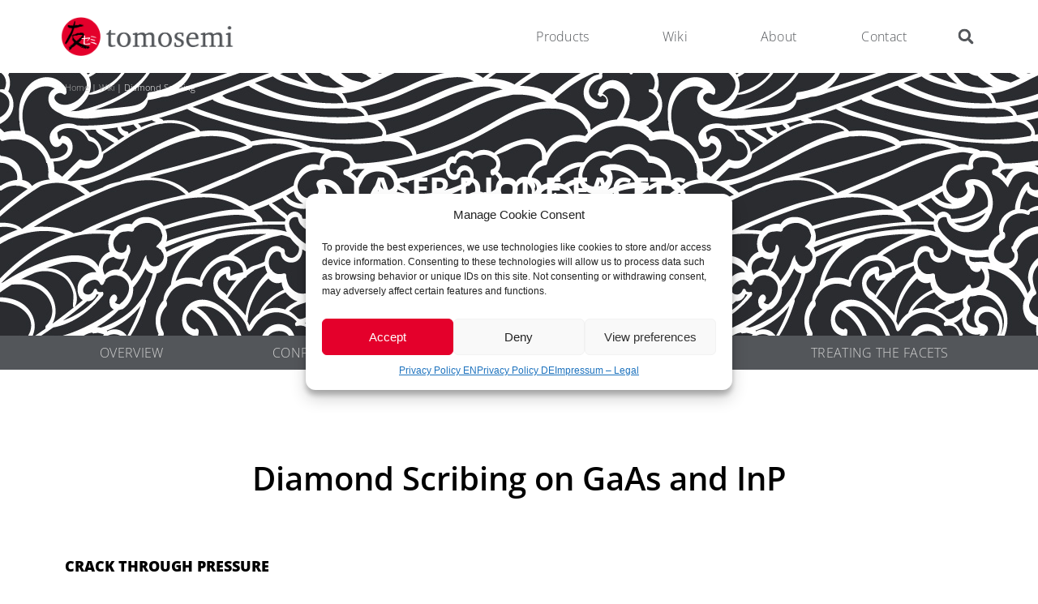

--- FILE ---
content_type: text/html; charset=UTF-8
request_url: https://www.tomosemi.com/wiki/diamond-scribing/
body_size: 25889
content:
<!DOCTYPE html>
<html lang="en-US" prefix="og: https://ogp.me/ns#">
<head>
	<meta charset="UTF-8">
			<style>img:is([sizes="auto" i], [sizes^="auto," i]) { contain-intrinsic-size: 3000px 1500px }</style>
	
<!-- Search Engine Optimization by Rank Math - https://rankmath.com/ -->
<title>Diamond Scribing | TomoSemi</title>
<meta name="description" content="Wiki with detailed information about the process of diamond scribing of GaAs and InP for the manufacturing of laser diodes and other cleaved semiconductors."/>
<meta name="robots" content="follow, index, max-snippet:-1, max-video-preview:-1, max-image-preview:large"/>
<link rel="canonical" href="https://www.tomosemi.com/wiki/diamond-scribing/" />
<meta property="og:locale" content="en_US" />
<meta property="og:type" content="article" />
<meta property="og:title" content="Diamond Scribing | TomoSemi" />
<meta property="og:description" content="Wiki with detailed information about the process of diamond scribing of GaAs and InP for the manufacturing of laser diodes and other cleaved semiconductors." />
<meta property="og:url" content="https://www.tomosemi.com/wiki/diamond-scribing/" />
<meta property="og:site_name" content="TomoSemi" />
<meta property="og:updated_time" content="2020-08-14T13:17:47+00:00" />
<meta property="og:image" content="https://www.tomosemi.com/wp-content/uploads/2020/08/Screenshot-from-2020-08-14-15-14-31.png" />
<meta property="og:image:secure_url" content="https://www.tomosemi.com/wp-content/uploads/2020/08/Screenshot-from-2020-08-14-15-14-31.png" />
<meta property="og:image:width" content="580" />
<meta property="og:image:height" content="402" />
<meta property="og:image:alt" content="Diamond Scribe Tool Angles" />
<meta property="og:image:type" content="image/png" />
<meta property="article:published_time" content="2020-08-06T17:40:42+00:00" />
<meta property="article:modified_time" content="2020-08-14T13:17:47+00:00" />
<meta name="twitter:card" content="summary_large_image" />
<meta name="twitter:title" content="Diamond Scribing | TomoSemi" />
<meta name="twitter:description" content="Wiki with detailed information about the process of diamond scribing of GaAs and InP for the manufacturing of laser diodes and other cleaved semiconductors." />
<meta name="twitter:image" content="https://www.tomosemi.com/wp-content/uploads/2020/08/Screenshot-from-2020-08-14-15-14-31.png" />
<meta name="twitter:label1" content="Time to read" />
<meta name="twitter:data1" content="6 minutes" />
<script type="application/ld+json" class="rank-math-schema">{"@context":"https://schema.org","@graph":[{"@type":["Corporation","Organization"],"@id":"https://www.tomosemi.com/#organization","name":"TomoSemi GmbH","url":"https://www.tomosemi.com","email":"sales@tomosemi.com","logo":{"@type":"ImageObject","@id":"https://www.tomosemi.com/#logo","url":"https://www.tomosemi.com/wp-content/uploads/2020/08/logo-tomosemi-short-RGB.jpg","contentUrl":"https://www.tomosemi.com/wp-content/uploads/2020/08/logo-tomosemi-short-RGB.jpg","caption":"TomoSemi GmbH","inLanguage":"en-US","width":"800","height":"800"},"contactPoint":[{"@type":"ContactPoint","telephone":"+4915678719479","contactType":"sales"}]},{"@type":"WebSite","@id":"https://www.tomosemi.com/#website","url":"https://www.tomosemi.com","name":"TomoSemi GmbH","publisher":{"@id":"https://www.tomosemi.com/#organization"},"inLanguage":"en-US"},{"@type":"ImageObject","@id":"https://www.tomosemi.com/wp-content/uploads/2020/08/Screenshot-from-2020-08-14-15-14-31.png","url":"https://www.tomosemi.com/wp-content/uploads/2020/08/Screenshot-from-2020-08-14-15-14-31.png","width":"200","height":"200","inLanguage":"en-US"},{"@type":"BreadcrumbList","@id":"https://www.tomosemi.com/wiki/diamond-scribing/#breadcrumb","itemListElement":[{"@type":"ListItem","position":"1","item":{"@id":"https://www.tomosemi.com","name":"Home"}},{"@type":"ListItem","position":"2","item":{"@id":"https://www.tomosemi.com/wiki/","name":"Wiki"}},{"@type":"ListItem","position":"3","item":{"@id":"https://www.tomosemi.com/wiki/diamond-scribing/","name":"Diamond Scribing"}}]},{"@type":"WebPage","@id":"https://www.tomosemi.com/wiki/diamond-scribing/#webpage","url":"https://www.tomosemi.com/wiki/diamond-scribing/","name":"Diamond Scribing | TomoSemi","datePublished":"2020-08-06T17:40:42+00:00","dateModified":"2020-08-14T13:17:47+00:00","isPartOf":{"@id":"https://www.tomosemi.com/#website"},"primaryImageOfPage":{"@id":"https://www.tomosemi.com/wp-content/uploads/2020/08/Screenshot-from-2020-08-14-15-14-31.png"},"inLanguage":"en-US","breadcrumb":{"@id":"https://www.tomosemi.com/wiki/diamond-scribing/#breadcrumb"}},{"@type":"Person","@id":"https://www.tomosemi.com/author/user13/","name":"Pedro Pradas","url":"https://www.tomosemi.com/author/user13/","image":{"@type":"ImageObject","@id":"https://secure.gravatar.com/avatar/a1cc99906871918c38a474b935d9839b1afe04820e06c8cc6332aa88c14261dc?s=96&amp;d=mm&amp;r=g","url":"https://secure.gravatar.com/avatar/a1cc99906871918c38a474b935d9839b1afe04820e06c8cc6332aa88c14261dc?s=96&amp;d=mm&amp;r=g","caption":"Pedro Pradas","inLanguage":"en-US"},"worksFor":{"@id":"https://www.tomosemi.com/#organization"}},{"@type":"Article","headline":"Diamond Scribing | TomoSemi","keywords":"diamond scribing,diamond scribing on GaAs,diamond scribing on InP,diamond scriber,scribing tool","datePublished":"2020-08-06T17:40:42+00:00","dateModified":"2020-08-14T13:17:47+00:00","author":{"@id":"https://www.tomosemi.com/author/user13/","name":"Pedro Pradas"},"publisher":{"@id":"https://www.tomosemi.com/#organization"},"description":"Wiki with detailed information about the process of diamond scribing of GaAs and InP for the manufacturing of laser diodes and other cleaved semiconductors.","name":"Diamond Scribing | TomoSemi","@id":"https://www.tomosemi.com/wiki/diamond-scribing/#richSnippet","isPartOf":{"@id":"https://www.tomosemi.com/wiki/diamond-scribing/#webpage"},"image":{"@id":"https://www.tomosemi.com/wp-content/uploads/2020/08/Screenshot-from-2020-08-14-15-14-31.png"},"inLanguage":"en-US","mainEntityOfPage":{"@id":"https://www.tomosemi.com/wiki/diamond-scribing/#webpage"}}]}</script>
<!-- /Rank Math WordPress SEO plugin -->

<link rel="alternate" type="application/rss+xml" title="TomoSemi &raquo; Feed" href="https://www.tomosemi.com/feed/" />
<link rel="alternate" type="application/rss+xml" title="TomoSemi &raquo; Comments Feed" href="https://www.tomosemi.com/comments/feed/" />
<script>
window._wpemojiSettings = {"baseUrl":"https:\/\/s.w.org\/images\/core\/emoji\/16.0.1\/72x72\/","ext":".png","svgUrl":"https:\/\/s.w.org\/images\/core\/emoji\/16.0.1\/svg\/","svgExt":".svg","source":{"concatemoji":"https:\/\/www.tomosemi.com\/wp-includes\/js\/wp-emoji-release.min.js?ver=6.8.3"}};
/*! This file is auto-generated */
!function(s,n){var o,i,e;function c(e){try{var t={supportTests:e,timestamp:(new Date).valueOf()};sessionStorage.setItem(o,JSON.stringify(t))}catch(e){}}function p(e,t,n){e.clearRect(0,0,e.canvas.width,e.canvas.height),e.fillText(t,0,0);var t=new Uint32Array(e.getImageData(0,0,e.canvas.width,e.canvas.height).data),a=(e.clearRect(0,0,e.canvas.width,e.canvas.height),e.fillText(n,0,0),new Uint32Array(e.getImageData(0,0,e.canvas.width,e.canvas.height).data));return t.every(function(e,t){return e===a[t]})}function u(e,t){e.clearRect(0,0,e.canvas.width,e.canvas.height),e.fillText(t,0,0);for(var n=e.getImageData(16,16,1,1),a=0;a<n.data.length;a++)if(0!==n.data[a])return!1;return!0}function f(e,t,n,a){switch(t){case"flag":return n(e,"\ud83c\udff3\ufe0f\u200d\u26a7\ufe0f","\ud83c\udff3\ufe0f\u200b\u26a7\ufe0f")?!1:!n(e,"\ud83c\udde8\ud83c\uddf6","\ud83c\udde8\u200b\ud83c\uddf6")&&!n(e,"\ud83c\udff4\udb40\udc67\udb40\udc62\udb40\udc65\udb40\udc6e\udb40\udc67\udb40\udc7f","\ud83c\udff4\u200b\udb40\udc67\u200b\udb40\udc62\u200b\udb40\udc65\u200b\udb40\udc6e\u200b\udb40\udc67\u200b\udb40\udc7f");case"emoji":return!a(e,"\ud83e\udedf")}return!1}function g(e,t,n,a){var r="undefined"!=typeof WorkerGlobalScope&&self instanceof WorkerGlobalScope?new OffscreenCanvas(300,150):s.createElement("canvas"),o=r.getContext("2d",{willReadFrequently:!0}),i=(o.textBaseline="top",o.font="600 32px Arial",{});return e.forEach(function(e){i[e]=t(o,e,n,a)}),i}function t(e){var t=s.createElement("script");t.src=e,t.defer=!0,s.head.appendChild(t)}"undefined"!=typeof Promise&&(o="wpEmojiSettingsSupports",i=["flag","emoji"],n.supports={everything:!0,everythingExceptFlag:!0},e=new Promise(function(e){s.addEventListener("DOMContentLoaded",e,{once:!0})}),new Promise(function(t){var n=function(){try{var e=JSON.parse(sessionStorage.getItem(o));if("object"==typeof e&&"number"==typeof e.timestamp&&(new Date).valueOf()<e.timestamp+604800&&"object"==typeof e.supportTests)return e.supportTests}catch(e){}return null}();if(!n){if("undefined"!=typeof Worker&&"undefined"!=typeof OffscreenCanvas&&"undefined"!=typeof URL&&URL.createObjectURL&&"undefined"!=typeof Blob)try{var e="postMessage("+g.toString()+"("+[JSON.stringify(i),f.toString(),p.toString(),u.toString()].join(",")+"));",a=new Blob([e],{type:"text/javascript"}),r=new Worker(URL.createObjectURL(a),{name:"wpTestEmojiSupports"});return void(r.onmessage=function(e){c(n=e.data),r.terminate(),t(n)})}catch(e){}c(n=g(i,f,p,u))}t(n)}).then(function(e){for(var t in e)n.supports[t]=e[t],n.supports.everything=n.supports.everything&&n.supports[t],"flag"!==t&&(n.supports.everythingExceptFlag=n.supports.everythingExceptFlag&&n.supports[t]);n.supports.everythingExceptFlag=n.supports.everythingExceptFlag&&!n.supports.flag,n.DOMReady=!1,n.readyCallback=function(){n.DOMReady=!0}}).then(function(){return e}).then(function(){var e;n.supports.everything||(n.readyCallback(),(e=n.source||{}).concatemoji?t(e.concatemoji):e.wpemoji&&e.twemoji&&(t(e.twemoji),t(e.wpemoji)))}))}((window,document),window._wpemojiSettings);
</script>
<style id='wp-emoji-styles-inline-css'>

	img.wp-smiley, img.emoji {
		display: inline !important;
		border: none !important;
		box-shadow: none !important;
		height: 1em !important;
		width: 1em !important;
		margin: 0 0.07em !important;
		vertical-align: -0.1em !important;
		background: none !important;
		padding: 0 !important;
	}
</style>
<style id='global-styles-inline-css'>
:root{--wp--preset--aspect-ratio--square: 1;--wp--preset--aspect-ratio--4-3: 4/3;--wp--preset--aspect-ratio--3-4: 3/4;--wp--preset--aspect-ratio--3-2: 3/2;--wp--preset--aspect-ratio--2-3: 2/3;--wp--preset--aspect-ratio--16-9: 16/9;--wp--preset--aspect-ratio--9-16: 9/16;--wp--preset--color--black: #000000;--wp--preset--color--cyan-bluish-gray: #abb8c3;--wp--preset--color--white: #ffffff;--wp--preset--color--pale-pink: #f78da7;--wp--preset--color--vivid-red: #cf2e2e;--wp--preset--color--luminous-vivid-orange: #ff6900;--wp--preset--color--luminous-vivid-amber: #fcb900;--wp--preset--color--light-green-cyan: #7bdcb5;--wp--preset--color--vivid-green-cyan: #00d084;--wp--preset--color--pale-cyan-blue: #8ed1fc;--wp--preset--color--vivid-cyan-blue: #0693e3;--wp--preset--color--vivid-purple: #9b51e0;--wp--preset--gradient--vivid-cyan-blue-to-vivid-purple: linear-gradient(135deg,rgba(6,147,227,1) 0%,rgb(155,81,224) 100%);--wp--preset--gradient--light-green-cyan-to-vivid-green-cyan: linear-gradient(135deg,rgb(122,220,180) 0%,rgb(0,208,130) 100%);--wp--preset--gradient--luminous-vivid-amber-to-luminous-vivid-orange: linear-gradient(135deg,rgba(252,185,0,1) 0%,rgba(255,105,0,1) 100%);--wp--preset--gradient--luminous-vivid-orange-to-vivid-red: linear-gradient(135deg,rgba(255,105,0,1) 0%,rgb(207,46,46) 100%);--wp--preset--gradient--very-light-gray-to-cyan-bluish-gray: linear-gradient(135deg,rgb(238,238,238) 0%,rgb(169,184,195) 100%);--wp--preset--gradient--cool-to-warm-spectrum: linear-gradient(135deg,rgb(74,234,220) 0%,rgb(151,120,209) 20%,rgb(207,42,186) 40%,rgb(238,44,130) 60%,rgb(251,105,98) 80%,rgb(254,248,76) 100%);--wp--preset--gradient--blush-light-purple: linear-gradient(135deg,rgb(255,206,236) 0%,rgb(152,150,240) 100%);--wp--preset--gradient--blush-bordeaux: linear-gradient(135deg,rgb(254,205,165) 0%,rgb(254,45,45) 50%,rgb(107,0,62) 100%);--wp--preset--gradient--luminous-dusk: linear-gradient(135deg,rgb(255,203,112) 0%,rgb(199,81,192) 50%,rgb(65,88,208) 100%);--wp--preset--gradient--pale-ocean: linear-gradient(135deg,rgb(255,245,203) 0%,rgb(182,227,212) 50%,rgb(51,167,181) 100%);--wp--preset--gradient--electric-grass: linear-gradient(135deg,rgb(202,248,128) 0%,rgb(113,206,126) 100%);--wp--preset--gradient--midnight: linear-gradient(135deg,rgb(2,3,129) 0%,rgb(40,116,252) 100%);--wp--preset--font-size--small: 13px;--wp--preset--font-size--medium: 20px;--wp--preset--font-size--large: 36px;--wp--preset--font-size--x-large: 42px;--wp--preset--spacing--20: 0.44rem;--wp--preset--spacing--30: 0.67rem;--wp--preset--spacing--40: 1rem;--wp--preset--spacing--50: 1.5rem;--wp--preset--spacing--60: 2.25rem;--wp--preset--spacing--70: 3.38rem;--wp--preset--spacing--80: 5.06rem;--wp--preset--shadow--natural: 6px 6px 9px rgba(0, 0, 0, 0.2);--wp--preset--shadow--deep: 12px 12px 50px rgba(0, 0, 0, 0.4);--wp--preset--shadow--sharp: 6px 6px 0px rgba(0, 0, 0, 0.2);--wp--preset--shadow--outlined: 6px 6px 0px -3px rgba(255, 255, 255, 1), 6px 6px rgba(0, 0, 0, 1);--wp--preset--shadow--crisp: 6px 6px 0px rgba(0, 0, 0, 1);}:root { --wp--style--global--content-size: 800px;--wp--style--global--wide-size: 1200px; }:where(body) { margin: 0; }.wp-site-blocks > .alignleft { float: left; margin-right: 2em; }.wp-site-blocks > .alignright { float: right; margin-left: 2em; }.wp-site-blocks > .aligncenter { justify-content: center; margin-left: auto; margin-right: auto; }:where(.wp-site-blocks) > * { margin-block-start: 24px; margin-block-end: 0; }:where(.wp-site-blocks) > :first-child { margin-block-start: 0; }:where(.wp-site-blocks) > :last-child { margin-block-end: 0; }:root { --wp--style--block-gap: 24px; }:root :where(.is-layout-flow) > :first-child{margin-block-start: 0;}:root :where(.is-layout-flow) > :last-child{margin-block-end: 0;}:root :where(.is-layout-flow) > *{margin-block-start: 24px;margin-block-end: 0;}:root :where(.is-layout-constrained) > :first-child{margin-block-start: 0;}:root :where(.is-layout-constrained) > :last-child{margin-block-end: 0;}:root :where(.is-layout-constrained) > *{margin-block-start: 24px;margin-block-end: 0;}:root :where(.is-layout-flex){gap: 24px;}:root :where(.is-layout-grid){gap: 24px;}.is-layout-flow > .alignleft{float: left;margin-inline-start: 0;margin-inline-end: 2em;}.is-layout-flow > .alignright{float: right;margin-inline-start: 2em;margin-inline-end: 0;}.is-layout-flow > .aligncenter{margin-left: auto !important;margin-right: auto !important;}.is-layout-constrained > .alignleft{float: left;margin-inline-start: 0;margin-inline-end: 2em;}.is-layout-constrained > .alignright{float: right;margin-inline-start: 2em;margin-inline-end: 0;}.is-layout-constrained > .aligncenter{margin-left: auto !important;margin-right: auto !important;}.is-layout-constrained > :where(:not(.alignleft):not(.alignright):not(.alignfull)){max-width: var(--wp--style--global--content-size);margin-left: auto !important;margin-right: auto !important;}.is-layout-constrained > .alignwide{max-width: var(--wp--style--global--wide-size);}body .is-layout-flex{display: flex;}.is-layout-flex{flex-wrap: wrap;align-items: center;}.is-layout-flex > :is(*, div){margin: 0;}body .is-layout-grid{display: grid;}.is-layout-grid > :is(*, div){margin: 0;}body{padding-top: 0px;padding-right: 0px;padding-bottom: 0px;padding-left: 0px;}a:where(:not(.wp-element-button)){text-decoration: underline;}:root :where(.wp-element-button, .wp-block-button__link){background-color: #32373c;border-width: 0;color: #fff;font-family: inherit;font-size: inherit;line-height: inherit;padding: calc(0.667em + 2px) calc(1.333em + 2px);text-decoration: none;}.has-black-color{color: var(--wp--preset--color--black) !important;}.has-cyan-bluish-gray-color{color: var(--wp--preset--color--cyan-bluish-gray) !important;}.has-white-color{color: var(--wp--preset--color--white) !important;}.has-pale-pink-color{color: var(--wp--preset--color--pale-pink) !important;}.has-vivid-red-color{color: var(--wp--preset--color--vivid-red) !important;}.has-luminous-vivid-orange-color{color: var(--wp--preset--color--luminous-vivid-orange) !important;}.has-luminous-vivid-amber-color{color: var(--wp--preset--color--luminous-vivid-amber) !important;}.has-light-green-cyan-color{color: var(--wp--preset--color--light-green-cyan) !important;}.has-vivid-green-cyan-color{color: var(--wp--preset--color--vivid-green-cyan) !important;}.has-pale-cyan-blue-color{color: var(--wp--preset--color--pale-cyan-blue) !important;}.has-vivid-cyan-blue-color{color: var(--wp--preset--color--vivid-cyan-blue) !important;}.has-vivid-purple-color{color: var(--wp--preset--color--vivid-purple) !important;}.has-black-background-color{background-color: var(--wp--preset--color--black) !important;}.has-cyan-bluish-gray-background-color{background-color: var(--wp--preset--color--cyan-bluish-gray) !important;}.has-white-background-color{background-color: var(--wp--preset--color--white) !important;}.has-pale-pink-background-color{background-color: var(--wp--preset--color--pale-pink) !important;}.has-vivid-red-background-color{background-color: var(--wp--preset--color--vivid-red) !important;}.has-luminous-vivid-orange-background-color{background-color: var(--wp--preset--color--luminous-vivid-orange) !important;}.has-luminous-vivid-amber-background-color{background-color: var(--wp--preset--color--luminous-vivid-amber) !important;}.has-light-green-cyan-background-color{background-color: var(--wp--preset--color--light-green-cyan) !important;}.has-vivid-green-cyan-background-color{background-color: var(--wp--preset--color--vivid-green-cyan) !important;}.has-pale-cyan-blue-background-color{background-color: var(--wp--preset--color--pale-cyan-blue) !important;}.has-vivid-cyan-blue-background-color{background-color: var(--wp--preset--color--vivid-cyan-blue) !important;}.has-vivid-purple-background-color{background-color: var(--wp--preset--color--vivid-purple) !important;}.has-black-border-color{border-color: var(--wp--preset--color--black) !important;}.has-cyan-bluish-gray-border-color{border-color: var(--wp--preset--color--cyan-bluish-gray) !important;}.has-white-border-color{border-color: var(--wp--preset--color--white) !important;}.has-pale-pink-border-color{border-color: var(--wp--preset--color--pale-pink) !important;}.has-vivid-red-border-color{border-color: var(--wp--preset--color--vivid-red) !important;}.has-luminous-vivid-orange-border-color{border-color: var(--wp--preset--color--luminous-vivid-orange) !important;}.has-luminous-vivid-amber-border-color{border-color: var(--wp--preset--color--luminous-vivid-amber) !important;}.has-light-green-cyan-border-color{border-color: var(--wp--preset--color--light-green-cyan) !important;}.has-vivid-green-cyan-border-color{border-color: var(--wp--preset--color--vivid-green-cyan) !important;}.has-pale-cyan-blue-border-color{border-color: var(--wp--preset--color--pale-cyan-blue) !important;}.has-vivid-cyan-blue-border-color{border-color: var(--wp--preset--color--vivid-cyan-blue) !important;}.has-vivid-purple-border-color{border-color: var(--wp--preset--color--vivid-purple) !important;}.has-vivid-cyan-blue-to-vivid-purple-gradient-background{background: var(--wp--preset--gradient--vivid-cyan-blue-to-vivid-purple) !important;}.has-light-green-cyan-to-vivid-green-cyan-gradient-background{background: var(--wp--preset--gradient--light-green-cyan-to-vivid-green-cyan) !important;}.has-luminous-vivid-amber-to-luminous-vivid-orange-gradient-background{background: var(--wp--preset--gradient--luminous-vivid-amber-to-luminous-vivid-orange) !important;}.has-luminous-vivid-orange-to-vivid-red-gradient-background{background: var(--wp--preset--gradient--luminous-vivid-orange-to-vivid-red) !important;}.has-very-light-gray-to-cyan-bluish-gray-gradient-background{background: var(--wp--preset--gradient--very-light-gray-to-cyan-bluish-gray) !important;}.has-cool-to-warm-spectrum-gradient-background{background: var(--wp--preset--gradient--cool-to-warm-spectrum) !important;}.has-blush-light-purple-gradient-background{background: var(--wp--preset--gradient--blush-light-purple) !important;}.has-blush-bordeaux-gradient-background{background: var(--wp--preset--gradient--blush-bordeaux) !important;}.has-luminous-dusk-gradient-background{background: var(--wp--preset--gradient--luminous-dusk) !important;}.has-pale-ocean-gradient-background{background: var(--wp--preset--gradient--pale-ocean) !important;}.has-electric-grass-gradient-background{background: var(--wp--preset--gradient--electric-grass) !important;}.has-midnight-gradient-background{background: var(--wp--preset--gradient--midnight) !important;}.has-small-font-size{font-size: var(--wp--preset--font-size--small) !important;}.has-medium-font-size{font-size: var(--wp--preset--font-size--medium) !important;}.has-large-font-size{font-size: var(--wp--preset--font-size--large) !important;}.has-x-large-font-size{font-size: var(--wp--preset--font-size--x-large) !important;}
:root :where(.wp-block-pullquote){font-size: 1.5em;line-height: 1.6;}
</style>
<link rel='stylesheet' id='cmplz-general-css' href='https://www.tomosemi.com/wp-content/plugins/complianz-gdpr/assets/css/cookieblocker.min.css?ver=1750248049' media='all' />
<link rel='stylesheet' id='hello-elementor-css' href='https://www.tomosemi.com/wp-content/themes/hello-elementor/assets/css/reset.css?ver=3.4.4' media='all' />
<link rel='stylesheet' id='hello-elementor-theme-style-css' href='https://www.tomosemi.com/wp-content/themes/hello-elementor/assets/css/theme.css?ver=3.4.4' media='all' />
<link rel='stylesheet' id='chld_thm_cfg_child-css' href='https://www.tomosemi.com/wp-content/themes/hello-elementor-child/style.css?ver=6.8.3' media='all' />
<link rel='stylesheet' id='hello-elementor-header-footer-css' href='https://www.tomosemi.com/wp-content/themes/hello-elementor/assets/css/header-footer.css?ver=3.4.4' media='all' />
<link rel='stylesheet' id='elementor-frontend-css' href='https://www.tomosemi.com/wp-content/plugins/elementor/assets/css/frontend.min.css?ver=3.30.2' media='all' />
<link rel='stylesheet' id='elementor-post-104-css' href='https://www.tomosemi.com/wp-content/uploads/elementor/css/post-104.css?ver=1753116688' media='all' />
<link rel='stylesheet' id='widget-heading-css' href='https://www.tomosemi.com/wp-content/plugins/elementor/assets/css/widget-heading.min.css?ver=3.30.2' media='all' />
<link rel='stylesheet' id='e-animation-fadeIn-css' href='https://www.tomosemi.com/wp-content/plugins/elementor/assets/lib/animations/styles/fadeIn.min.css?ver=3.30.2' media='all' />
<link rel='stylesheet' id='widget-nav-menu-css' href='https://www.tomosemi.com/wp-content/plugins/elementor-pro/assets/css/widget-nav-menu.min.css?ver=3.30.0' media='all' />
<link rel='stylesheet' id='e-sticky-css' href='https://www.tomosemi.com/wp-content/plugins/elementor-pro/assets/css/modules/sticky.min.css?ver=3.30.0' media='all' />
<link rel='stylesheet' id='widget-divider-css' href='https://www.tomosemi.com/wp-content/plugins/elementor/assets/css/widget-divider.min.css?ver=3.30.2' media='all' />
<link rel='stylesheet' id='widget-image-css' href='https://www.tomosemi.com/wp-content/plugins/elementor/assets/css/widget-image.min.css?ver=3.30.2' media='all' />
<link rel='stylesheet' id='e-motion-fx-css' href='https://www.tomosemi.com/wp-content/plugins/elementor-pro/assets/css/modules/motion-fx.min.css?ver=3.30.0' media='all' />
<link rel='stylesheet' id='widget-form-css' href='https://www.tomosemi.com/wp-content/plugins/elementor-pro/assets/css/widget-form.min.css?ver=3.30.0' media='all' />
<link rel='stylesheet' id='elementor-post-4823-css' href='https://www.tomosemi.com/wp-content/uploads/elementor/css/post-4823.css?ver=1753116712' media='all' />
<script async src="https://www.tomosemi.com/wp-content/plugins/burst-statistics/helpers/timeme/timeme.min.js?ver=1753113634" id="burst-timeme-js"></script>
<script src="https://www.tomosemi.com/wp-includes/js/jquery/jquery.min.js?ver=3.7.1" id="jquery-core-js"></script>
<script src="https://www.tomosemi.com/wp-includes/js/jquery/jquery-migrate.min.js?ver=3.4.1" id="jquery-migrate-js"></script>
<link rel="https://api.w.org/" href="https://www.tomosemi.com/wp-json/" /><link rel="alternate" title="JSON" type="application/json" href="https://www.tomosemi.com/wp-json/wp/v2/pages/4823" /><link rel="EditURI" type="application/rsd+xml" title="RSD" href="https://www.tomosemi.com/xmlrpc.php?rsd" />
<meta name="generator" content="WordPress 6.8.3" />
<link rel='shortlink' href='https://www.tomosemi.com/?p=4823' />
<link rel="alternate" title="oEmbed (JSON)" type="application/json+oembed" href="https://www.tomosemi.com/wp-json/oembed/1.0/embed?url=https%3A%2F%2Fwww.tomosemi.com%2Fwiki%2Fdiamond-scribing%2F" />
<link rel="alternate" title="oEmbed (XML)" type="text/xml+oembed" href="https://www.tomosemi.com/wp-json/oembed/1.0/embed?url=https%3A%2F%2Fwww.tomosemi.com%2Fwiki%2Fdiamond-scribing%2F&#038;format=xml" />
			<style>.cmplz-hidden {
					display: none !important;
				}</style><meta name="generator" content="Elementor 3.30.2; features: e_font_icon_svg, additional_custom_breakpoints; settings: css_print_method-external, google_font-enabled, font_display-auto">
			<style>
				.e-con.e-parent:nth-of-type(n+4):not(.e-lazyloaded):not(.e-no-lazyload),
				.e-con.e-parent:nth-of-type(n+4):not(.e-lazyloaded):not(.e-no-lazyload) * {
					background-image: none !important;
				}
				@media screen and (max-height: 1024px) {
					.e-con.e-parent:nth-of-type(n+3):not(.e-lazyloaded):not(.e-no-lazyload),
					.e-con.e-parent:nth-of-type(n+3):not(.e-lazyloaded):not(.e-no-lazyload) * {
						background-image: none !important;
					}
				}
				@media screen and (max-height: 640px) {
					.e-con.e-parent:nth-of-type(n+2):not(.e-lazyloaded):not(.e-no-lazyload),
					.e-con.e-parent:nth-of-type(n+2):not(.e-lazyloaded):not(.e-no-lazyload) * {
						background-image: none !important;
					}
				}
			</style>
			<link rel="icon" href="https://www.tomosemi.com/wp-content/uploads/2020/08/logo-tomosemi-favicon-RGB.png" sizes="32x32" />
<link rel="icon" href="https://www.tomosemi.com/wp-content/uploads/2020/08/logo-tomosemi-favicon-RGB.png" sizes="192x192" />
<link rel="apple-touch-icon" href="https://www.tomosemi.com/wp-content/uploads/2020/08/logo-tomosemi-favicon-RGB.png" />
<meta name="msapplication-TileImage" content="https://www.tomosemi.com/wp-content/uploads/2020/08/logo-tomosemi-favicon-RGB.png" />
	<meta name="viewport" content="width=device-width, initial-scale=1.0, viewport-fit=cover" /></head>
<body data-cmplz=1 class="wp-singular page-template page-template-elementor_canvas page page-id-4823 page-child parent-pageid-641 wp-embed-responsive wp-theme-hello-elementor wp-child-theme-hello-elementor-child hello-elementor-default elementor-default elementor-template-canvas elementor-kit-104 elementor-page elementor-page-4823">
			<div data-elementor-type="wp-page" data-elementor-id="4823" class="elementor elementor-4823" data-elementor-post-type="page">
						<section class="elementor-section elementor-top-section elementor-element elementor-element-c4906e7 elementor-section-full_width elementor-section-height-default elementor-section-height-default" data-id="c4906e7" data-element_type="section" data-settings="{&quot;background_background&quot;:&quot;classic&quot;}">
						<div class="elementor-container elementor-column-gap-default">
					<div class="elementor-column elementor-col-100 elementor-top-column elementor-element elementor-element-e1a10be" data-id="e1a10be" data-element_type="column">
			<div class="elementor-widget-wrap elementor-element-populated">
						<div class="elementor-element elementor-element-9b08a17 elementor-widget elementor-widget-shortcode" data-id="9b08a17" data-element_type="widget" data-widget_type="shortcode.default">
				<div class="elementor-widget-container">
							<div class="elementor-shortcode">		<div data-elementor-type="section" data-elementor-id="1687" class="elementor elementor-1687" data-elementor-post-type="elementor_library">
					<header class="elementor-section elementor-top-section elementor-element elementor-element-62bd117d elementor-section-content-middle elementor-section-height-min-height elementor-section-boxed elementor-section-height-default elementor-section-items-middle" data-id="62bd117d" data-element_type="section" id="stickyheaders" data-settings="{&quot;background_background&quot;:&quot;classic&quot;,&quot;sticky&quot;:&quot;top&quot;,&quot;sticky_on&quot;:[&quot;desktop&quot;,&quot;tablet&quot;,&quot;mobile&quot;],&quot;sticky_offset&quot;:0,&quot;sticky_effects_offset&quot;:0,&quot;sticky_anchor_link_offset&quot;:0}">
						<div class="elementor-container elementor-column-gap-no">
					<div class="elementor-column elementor-col-25 elementor-top-column elementor-element elementor-element-50f77dcc" data-id="50f77dcc" data-element_type="column">
			<div class="elementor-widget-wrap elementor-element-populated">
						<div class="elementor-element elementor-element-33da19f4 elementor-widget elementor-widget-image" data-id="33da19f4" data-element_type="widget" data-widget_type="image.default">
				<div class="elementor-widget-container">
																<a href="https://www.tomosemi.com">
							<img fetchpriority="high" decoding="async" width="500" height="113" src="https://www.tomosemi.com/wp-content/uploads/2020/06/logo-tomosemi-RGB-1.png" class="attachment-medium_large size-medium_large wp-image-5165" alt="" srcset="https://www.tomosemi.com/wp-content/uploads/2020/06/logo-tomosemi-RGB-1.png 500w, https://www.tomosemi.com/wp-content/uploads/2020/06/logo-tomosemi-RGB-1-300x68.png 300w" sizes="(max-width: 500px) 100vw, 500px" />								</a>
															</div>
				</div>
					</div>
		</div>
				<div class="elementor-column elementor-col-25 elementor-top-column elementor-element elementor-element-22cede93" data-id="22cede93" data-element_type="column">
			<div class="elementor-widget-wrap elementor-element-populated">
						<div class="elementor-element elementor-element-b0d86a5 elementor-widget elementor-widget-html" data-id="b0d86a5" data-element_type="widget" data-widget_type="html.default">
				<div class="elementor-widget-container">
					<script>

document.addEventListener('DOMContentLoaded', function() {
jQuery(function($){
var mywindow = $(window);
var mypos = mywindow.scrollTop();
mywindow.scroll(function() {
if (mypos > 40) {
if(mywindow.scrollTop() > mypos) {
$('#stickyheaders').addClass('headerup');
} else {
$('#stickyheaders').removeClass('headerup');
}
}
mypos = mywindow.scrollTop();
}); }); });

</script>
<style>
#stickyheaders{
-webkit-transition: transform 0.34s ease;
transition : transform 0.34s ease;
}
.headerup{
transform: translateY(-110px); /*adjust this value to the height of your header*/
}
</style>
<script async src="https://www.googletagmanager.com/gtag/js?id=UA-175488833-1"></script>
<script>
window.dataLayer = window.dataLayer || [];
function gtag(){dataLayer.push(arguments);}
gtag('js', new Date());

gtag('config', 'UA-175488833-1',{'anonymize_ip':true});
</script>				</div>
				</div>
					</div>
		</div>
				<div class="elementor-column elementor-col-25 elementor-top-column elementor-element elementor-element-18fc9784" data-id="18fc9784" data-element_type="column">
			<div class="elementor-widget-wrap elementor-element-populated">
						<div class="elementor-element elementor-element-2b156a77 elementor-nav-menu__align-end elementor-nav-menu--stretch elementor-nav-menu--dropdown-tablet elementor-nav-menu__text-align-aside elementor-nav-menu--toggle elementor-nav-menu--burger elementor-widget elementor-widget-nav-menu" data-id="2b156a77" data-element_type="widget" data-settings="{&quot;full_width&quot;:&quot;stretch&quot;,&quot;submenu_icon&quot;:{&quot;value&quot;:&quot;&lt;i class=\&quot;\&quot;&gt;&lt;\/i&gt;&quot;,&quot;library&quot;:&quot;&quot;},&quot;layout&quot;:&quot;horizontal&quot;,&quot;toggle&quot;:&quot;burger&quot;}" data-widget_type="nav-menu.default">
				<div class="elementor-widget-container">
								<nav aria-label="Menu" class="elementor-nav-menu--main elementor-nav-menu__container elementor-nav-menu--layout-horizontal e--pointer-underline e--animation-fade">
				<ul id="menu-1-2b156a77" class="elementor-nav-menu"><li class="menu-item menu-item-type-post_type menu-item-object-page menu-item-has-children menu-item-585"><a href="https://www.tomosemi.com/products/" class="elementor-item">Products</a>
<ul class="sub-menu elementor-nav-menu--dropdown">
	<li class="menu-item menu-item-type-post_type menu-item-object-page menu-item-7343"><a href="https://www.tomosemi.com/products/photolithography/" class="elementor-sub-item">Photolithography</a></li>
	<li class="menu-item menu-item-type-post_type menu-item-object-page menu-item-7330"><a href="https://www.tomosemi.com/products/lift-off-tools/" class="elementor-sub-item">Lift-Off Tools</a></li>
	<li class="menu-item menu-item-type-post_type menu-item-object-page menu-item-has-children menu-item-602"><a href="https://www.tomosemi.com/products/scribe-break-tools/" class="elementor-sub-item">Scribe &#038; Break</a>
	<ul class="sub-menu elementor-nav-menu--dropdown">
		<li class="menu-item menu-item-type-post_type menu-item-object-page menu-item-3224"><a href="https://www.tomosemi.com/products/scribe-break-tools/diamond-scriber-osm-100ts/" class="elementor-sub-item">Diamond Scriber OSM-100TS</a></li>
		<li class="menu-item menu-item-type-post_type menu-item-object-page menu-item-606"><a href="https://www.tomosemi.com/products/scribe-break-tools/laser-scriber-wsf400/" class="elementor-sub-item">Laser Scriber WSF4000</a></li>
		<li class="menu-item menu-item-type-post_type menu-item-object-page menu-item-3153"><a href="https://www.tomosemi.com/products/scribe-break-tools/laser-scriber-wsf6000/" class="elementor-sub-item">Laser Scriber WSF6000</a></li>
		<li class="menu-item menu-item-type-post_type menu-item-object-page menu-item-3154"><a href="https://www.tomosemi.com/products/scribe-break-tools/laser-scriber-wsf8000/" class="elementor-sub-item">Laser Scriber WSF8000</a></li>
		<li class="menu-item menu-item-type-post_type menu-item-object-page menu-item-3244"><a href="https://www.tomosemi.com/products/scribe-break-tools/breaker-ldh-100tsx/" class="elementor-sub-item">Breaker LDH-100TSX</a></li>
		<li class="menu-item menu-item-type-post_type menu-item-object-page menu-item-3261"><a href="https://www.tomosemi.com/products/scribe-break-tools/breaker-ldh-50ts/" class="elementor-sub-item">Breaker LDH-50TS</a></li>
		<li class="menu-item menu-item-type-post_type menu-item-object-page menu-item-3285"><a href="https://www.tomosemi.com/products/scribe-break-tools/tape-cleaver-ldth-100ts/" class="elementor-sub-item">Tape Cleaver LDTH-100TS</a></li>
		<li class="menu-item menu-item-type-post_type menu-item-object-page menu-item-6956"><a href="https://www.tomosemi.com/products/scribe-break-tools/wafer-breaker-wbs4000/" class="elementor-sub-item">Wafer Breaker WBS4000</a></li>
	</ul>
</li>
	<li class="menu-item menu-item-type-post_type menu-item-object-page menu-item-has-children menu-item-3338"><a href="https://www.tomosemi.com/products/bar-stackers/" class="elementor-sub-item">Bar Stacker</a>
	<ul class="sub-menu elementor-nav-menu--dropdown">
		<li class="menu-item menu-item-type-post_type menu-item-object-page menu-item-3456"><a href="https://www.tomosemi.com/products/bar-stackers/bar-stacker-vjsb3000/" class="elementor-sub-item">Bar Stacker VJSB3000</a></li>
		<li class="menu-item menu-item-type-post_type menu-item-object-page menu-item-3457"><a href="https://www.tomosemi.com/products/bar-stackers/bar-unstacker-vksb3000/" class="elementor-sub-item">Bar Unstacker VKSB3000</a></li>
		<li class="menu-item menu-item-type-post_type menu-item-object-page menu-item-3455"><a href="https://www.tomosemi.com/products/bar-stackers/bar-stacker-unstacker-vdsb3000/" class="elementor-sub-item">Bar Stacker Unstacker VDSB3000</a></li>
		<li class="menu-item menu-item-type-post_type menu-item-object-page menu-item-3454"><a href="https://www.tomosemi.com/products/bar-stackers/bar-unstacker-with-optical-inspection-vksv3000/" class="elementor-sub-item">Bar Unstacker With Optical Inspection VKSV3000</a></li>
		<li class="menu-item menu-item-type-post_type menu-item-object-page menu-item-8258"><a href="https://www.tomosemi.com/products/bar-stackers/manual-laser-bar-stacker-unstacker-station/" class="elementor-sub-item">Manual Laser Bar Stacker Unstacker Station</a></li>
	</ul>
</li>
	<li class="menu-item menu-item-type-post_type menu-item-object-page menu-item-6222"><a href="https://www.tomosemi.com/products/thin-film-deposition/" class="elementor-sub-item">Thin Film Deposition</a></li>
	<li class="menu-item menu-item-type-post_type menu-item-object-page menu-item-has-children menu-item-3529"><a href="https://www.tomosemi.com/products/optical-inspection-tools/" class="elementor-sub-item">Optical Inspection</a>
	<ul class="sub-menu elementor-nav-menu--dropdown">
		<li class="menu-item menu-item-type-post_type menu-item-object-page menu-item-8550"><a href="https://www.tomosemi.com/products/optical-inspection-tools/high-throughput-aoi-vvf4000/" class="elementor-sub-item">High Throughput AOI VVF4000</a></li>
		<li class="menu-item menu-item-type-post_type menu-item-object-page menu-item-3527"><a href="https://www.tomosemi.com/products/optical-inspection-tools/visual-inspection-sorter-vvsp4000/" class="elementor-sub-item">Visual Inspection Sorter VVSP4000</a></li>
		<li class="menu-item menu-item-type-post_type menu-item-object-page menu-item-8812"><a href="https://www.tomosemi.com/products/optical-inspection-tools/visual-inspection-tool-vvs3000/" class="elementor-sub-item">Visual Inspection Tool VVS3000</a></li>
		<li class="menu-item menu-item-type-post_type menu-item-object-page menu-item-3528"><a href="https://www.tomosemi.com/products/optical-inspection-tools/visual-inspection-tool-vvs2000/" class="elementor-sub-item">Visual Inspection Tool VVS2000</a></li>
	</ul>
</li>
	<li class="menu-item menu-item-type-post_type menu-item-object-page menu-item-has-children menu-item-3541"><a href="https://www.tomosemi.com/products/tester-and-prober/" class="elementor-sub-item">Tester &#038; Prober</a>
	<ul class="sub-menu elementor-nav-menu--dropdown">
		<li class="menu-item menu-item-type-post_type menu-item-object-page menu-item-3564"><a href="https://www.tomosemi.com/products/tester-and-prober/bar-tester-vmsb3000/" class="elementor-sub-item">Bar Tester VMSB3000</a></li>
		<li class="menu-item menu-item-type-post_type menu-item-object-page menu-item-3596"><a href="https://www.tomosemi.com/products/tester-and-prober/chip-tester-vms3100/" class="elementor-sub-item">Chip Tester VMS3100</a></li>
		<li class="menu-item menu-item-type-post_type menu-item-object-page menu-item-3595"><a href="https://www.tomosemi.com/products/tester-and-prober/chip-tester-vms3200/" class="elementor-sub-item">Chip Tester VMS3200</a></li>
		<li class="menu-item menu-item-type-post_type menu-item-object-page menu-item-3600"><a href="https://www.tomosemi.com/products/tester-and-prober/chip-tester-vms3300/" class="elementor-sub-item">Chip Tester VMS3300</a></li>
		<li class="menu-item menu-item-type-post_type menu-item-object-page menu-item-3781"><a href="https://www.tomosemi.com/products/tester-and-prober/wafer-prober-wpf4000/" class="elementor-sub-item">Wafer Prober WPF4000</a></li>
		<li class="menu-item menu-item-type-post_type menu-item-object-page menu-item-3780"><a href="https://www.tomosemi.com/products/tester-and-prober/wafer-prober-wpf6000/" class="elementor-sub-item">Wafer Prober WPF6000</a></li>
		<li class="menu-item menu-item-type-post_type menu-item-object-page menu-item-3779"><a href="https://www.tomosemi.com/products/tester-and-prober/wafer-prober-wpf8000/" class="elementor-sub-item">Wafer Prober WPF8000</a></li>
		<li class="menu-item menu-item-type-post_type menu-item-object-page menu-item-3782"><a href="https://www.tomosemi.com/products/tester-and-prober/vcsel-wafer-package-tester-vmsf3000/" class="elementor-sub-item">VCSEL wafer package Tester VMSF3000</a></li>
	</ul>
</li>
</ul>
</li>
<li class="menu-item menu-item-type-custom menu-item-object-custom current-menu-ancestor menu-item-has-children menu-item-5576"><a href="https://www.tomosemi.com/wiki/" class="elementor-item">Wiki</a>
<ul class="sub-menu elementor-nav-menu--dropdown">
	<li class="menu-item menu-item-type-post_type menu-item-object-page menu-item-5375"><a href="https://www.tomosemi.com/wiki/laser-diode-101/" class="elementor-sub-item">Laser Diode 101</a></li>
	<li class="menu-item menu-item-type-post_type menu-item-object-page current-menu-ancestor current_page_ancestor menu-item-has-children menu-item-4898"><a href="https://www.tomosemi.com/wiki/laser-diode-facets-overview/" class="elementor-sub-item">Laser Diode Facets</a>
	<ul class="sub-menu elementor-nav-menu--dropdown">
		<li class="menu-item menu-item-type-post_type menu-item-object-page menu-item-4327"><a href="https://www.tomosemi.com/wiki/confining-the-photons/" class="elementor-sub-item">Confining The Photons</a></li>
		<li class="menu-item menu-item-type-post_type menu-item-object-page menu-item-4812"><a href="https://www.tomosemi.com/wiki/laser-diode-facets-quality/" class="elementor-sub-item">The Meaning Of Facet Quality</a></li>
		<li class="menu-item menu-item-type-post_type menu-item-object-page current-menu-ancestor current-menu-parent current_page_parent current_page_ancestor menu-item-has-children menu-item-4822"><a href="https://www.tomosemi.com/wiki/creating-the-laser-diode-facets/" class="elementor-sub-item">Creating The Facets</a>
		<ul class="sub-menu elementor-nav-menu--dropdown">
			<li class="menu-item menu-item-type-post_type menu-item-object-page current-menu-item page_item page-item-4823 current_page_item menu-item-4835"><a href="https://www.tomosemi.com/wiki/diamond-scribing/" aria-current="page" class="elementor-sub-item elementor-item-active">Diamond Scribing</a></li>
			<li class="menu-item menu-item-type-post_type menu-item-object-page menu-item-4849"><a href="https://www.tomosemi.com/wiki/laser-scribing/" class="elementor-sub-item">Laser Scribing</a></li>
			<li class="menu-item menu-item-type-post_type menu-item-object-page menu-item-4869"><a href="https://www.tomosemi.com/wiki/cleaving-tools/" class="elementor-sub-item">Cleaving Tools</a></li>
			<li class="menu-item menu-item-type-post_type menu-item-object-page menu-item-6096"><a href="https://www.tomosemi.com/wiki/scribe-and-break-process/" class="elementor-sub-item">Scribe and Break Process</a></li>
			<li class="menu-item menu-item-type-post_type menu-item-object-page menu-item-4868"><a href="https://www.tomosemi.com/wiki/treating-the-facets/" class="elementor-sub-item">Treating The Facets</a></li>
			<li class="menu-item menu-item-type-post_type menu-item-object-page menu-item-7672"><a href="https://www.tomosemi.com/wiki/batch-break-mode/" class="elementor-sub-item">Batch Break Mode</a></li>
		</ul>
</li>
	</ul>
</li>
	<li class="menu-item menu-item-type-post_type menu-item-object-page menu-item-has-children menu-item-5331"><a href="https://www.tomosemi.com/wiki/laser-diode-characterization-overview/" class="elementor-sub-item">Laser Diode Characterization</a>
	<ul class="sub-menu elementor-nav-menu--dropdown">
		<li class="menu-item menu-item-type-post_type menu-item-object-page menu-item-has-children menu-item-5332"><a href="https://www.tomosemi.com/wiki/visual-inspection/" class="elementor-sub-item">Visual Inspection</a>
		<ul class="sub-menu elementor-nav-menu--dropdown">
			<li class="menu-item menu-item-type-post_type menu-item-object-page menu-item-5330"><a href="https://www.tomosemi.com/wiki/human-error/" class="elementor-sub-item">Human Error</a></li>
			<li class="menu-item menu-item-type-post_type menu-item-object-page menu-item-5329"><a href="https://www.tomosemi.com/wiki/false-positives/" class="elementor-sub-item">False Positives</a></li>
			<li class="menu-item menu-item-type-post_type menu-item-object-page menu-item-5328"><a href="https://www.tomosemi.com/wiki/optic-set-up/" class="elementor-sub-item">Optic Set-Up</a></li>
		</ul>
</li>
		<li class="menu-item menu-item-type-post_type menu-item-object-page menu-item-has-children menu-item-5327"><a href="https://www.tomosemi.com/wiki/electro-optical-characterization/" class="elementor-sub-item">Electro-Optical Characterization</a>
		<ul class="sub-menu elementor-nav-menu--dropdown">
			<li class="menu-item menu-item-type-post_type menu-item-object-page menu-item-5326"><a href="https://www.tomosemi.com/wiki/optical-output/" class="elementor-sub-item">Optical Output</a></li>
			<li class="menu-item menu-item-type-post_type menu-item-object-page menu-item-5325"><a href="https://www.tomosemi.com/wiki/spectrum/" class="elementor-sub-item">Spectrum</a></li>
			<li class="menu-item menu-item-type-post_type menu-item-object-page menu-item-5324"><a href="https://www.tomosemi.com/wiki/single-mode/" class="elementor-sub-item">Single Mode</a></li>
			<li class="menu-item menu-item-type-post_type menu-item-object-page menu-item-5323"><a href="https://www.tomosemi.com/wiki/beam-pattern/" class="elementor-sub-item">Beam Pattern</a></li>
		</ul>
</li>
	</ul>
</li>
	<li class="menu-item menu-item-type-post_type menu-item-object-page menu-item-has-children menu-item-5423"><a href="https://www.tomosemi.com/wiki/laser-diode-failure-mechanisms/" class="elementor-sub-item">Failure Mechanisms</a>
	<ul class="sub-menu elementor-nav-menu--dropdown">
		<li class="menu-item menu-item-type-post_type menu-item-object-page menu-item-5422"><a href="https://www.tomosemi.com/wiki/irreversible-damage/" class="elementor-sub-item">Irreversible Damage</a></li>
		<li class="menu-item menu-item-type-post_type menu-item-object-page menu-item-5421"><a href="https://www.tomosemi.com/wiki/esd-and-facet-damage/" class="elementor-sub-item">ESD And Facet Damage</a></li>
		<li class="menu-item menu-item-type-post_type menu-item-object-page menu-item-5420"><a href="https://www.tomosemi.com/wiki/lifetime-definition/" class="elementor-sub-item">Lifetime Definition</a></li>
		<li class="menu-item menu-item-type-post_type menu-item-object-page menu-item-5419"><a href="https://www.tomosemi.com/wiki/temperature-effect/" class="elementor-sub-item">Temperature Effect</a></li>
		<li class="menu-item menu-item-type-post_type menu-item-object-page menu-item-5418"><a href="https://www.tomosemi.com/wiki/facet-cod-power-level%e2%80%8b/" class="elementor-sub-item">Facet COD Power Level​</a></li>
	</ul>
</li>
	<li class="menu-item menu-item-type-post_type menu-item-object-page menu-item-has-children menu-item-6339"><a href="https://www.tomosemi.com/wiki/ecr-plasma-sputter-coating-overview/" class="elementor-sub-item">ECR Plasma Sputter Coating</a>
	<ul class="sub-menu elementor-nav-menu--dropdown">
		<li class="menu-item menu-item-type-post_type menu-item-object-page menu-item-6417"><a href="https://www.tomosemi.com/wiki/thin-film-deposition-tools/" class="elementor-sub-item">Thin Film Deposition Tools</a></li>
		<li class="menu-item menu-item-type-post_type menu-item-object-page menu-item-has-children menu-item-6416"><a href="https://www.tomosemi.com/wiki/components-of-ecr-plasma-sputter-coating-tools/" class="elementor-sub-item">Components of ECR Plasma Sputter Coating Tools</a>
		<ul class="sub-menu elementor-nav-menu--dropdown">
			<li class="menu-item menu-item-type-post_type menu-item-object-page menu-item-6432"><a href="https://www.tomosemi.com/wiki/sputter-process-in-an-ecr-plasma-tool/" class="elementor-sub-item">Sputter Process in an ECR Plasma Tool​</a></li>
			<li class="menu-item menu-item-type-post_type menu-item-object-page menu-item-6618"><a href="https://www.tomosemi.com/wiki/reactive-sputtering/" class="elementor-sub-item">Reactive Sputtering</a></li>
			<li class="menu-item menu-item-type-post_type menu-item-object-page menu-item-6531"><a href="https://www.tomosemi.com/wiki/substrate-cleaning-ecr-plasma-sputter-tool/" class="elementor-sub-item">Substrate Cleaning ECR plasma sputter tool</a></li>
			<li class="menu-item menu-item-type-post_type menu-item-object-page menu-item-6473"><a href="https://www.tomosemi.com/wiki/thin-film-growth-in-an-ecr-plasma-sputter-coating-tool/" class="elementor-sub-item">Thin Film Growth in an ECR plasma sputter coating tool</a></li>
		</ul>
</li>
		<li class="menu-item menu-item-type-post_type menu-item-object-page menu-item-has-children menu-item-6592"><a href="https://www.tomosemi.com/wiki/thin-film-optical-properties/" class="elementor-sub-item">Thin Film Properties</a>
		<ul class="sub-menu elementor-nav-menu--dropdown">
			<li class="menu-item menu-item-type-post_type menu-item-object-page menu-item-6723"><a href="https://www.tomosemi.com/wiki/al2o3-thin-film-coated-with-ecr-plasma-sputtering/" class="elementor-sub-item">Al2O3 Thin Film</a></li>
			<li class="menu-item menu-item-type-post_type menu-item-object-page menu-item-7155"><a href="https://www.tomosemi.com/wiki/si3n4-thin-film/" class="elementor-sub-item">Si3N4 Thin Film</a></li>
			<li class="menu-item menu-item-type-post_type menu-item-object-page menu-item-8850"><a href="https://www.tomosemi.com/wiki/amorphous-carbon-thin-film/" class="elementor-sub-item">a-Carbon Thin Film</a></li>
		</ul>
</li>
	</ul>
</li>
	<li class="menu-item menu-item-type-post_type menu-item-object-page menu-item-has-children menu-item-9364"><a href="https://www.tomosemi.com/wiki/automatic-optical-inspection-overview/" class="elementor-sub-item">Automatic Optical Inspection</a>
	<ul class="sub-menu elementor-nav-menu--dropdown">
		<li class="menu-item menu-item-type-post_type menu-item-object-page menu-item-9363"><a href="https://www.tomosemi.com/wiki/automatic-optical-inspection-for-photonics/" class="elementor-sub-item">AOI for Photonics</a></li>
		<li class="menu-item menu-item-type-post_type menu-item-object-page menu-item-9362"><a href="https://www.tomosemi.com/wiki/automatic-optical-inspection-set-up/" class="elementor-sub-item">AOI set-up</a></li>
		<li class="menu-item menu-item-type-post_type menu-item-object-page menu-item-9361"><a href="https://www.tomosemi.com/wiki/automatic-optical-inspection-for-multiple-designs/" class="elementor-sub-item">AOI for multiple designs</a></li>
		<li class="menu-item menu-item-type-post_type menu-item-object-page menu-item-9360"><a href="https://www.tomosemi.com/wiki/ai-for-automatic-optical-inspection/" class="elementor-sub-item">AI for AOI</a></li>
	</ul>
</li>
</ul>
</li>
<li class="menu-item menu-item-type-post_type menu-item-object-page menu-item-609"><a href="https://www.tomosemi.com/about/" class="elementor-item">About</a></li>
<li class="menu-item menu-item-type-post_type menu-item-object-page menu-item-610"><a href="https://www.tomosemi.com/contact/" class="elementor-item">Contact</a></li>
</ul>			</nav>
					<div class="elementor-menu-toggle" role="button" tabindex="0" aria-label="Menu Toggle" aria-expanded="false">
			<svg aria-hidden="true" role="presentation" class="elementor-menu-toggle__icon--open e-font-icon-svg e-eicon-menu-bar" viewBox="0 0 1000 1000" xmlns="http://www.w3.org/2000/svg"><path d="M104 333H896C929 333 958 304 958 271S929 208 896 208H104C71 208 42 237 42 271S71 333 104 333ZM104 583H896C929 583 958 554 958 521S929 458 896 458H104C71 458 42 487 42 521S71 583 104 583ZM104 833H896C929 833 958 804 958 771S929 708 896 708H104C71 708 42 737 42 771S71 833 104 833Z"></path></svg><svg aria-hidden="true" role="presentation" class="elementor-menu-toggle__icon--close e-font-icon-svg e-eicon-close" viewBox="0 0 1000 1000" xmlns="http://www.w3.org/2000/svg"><path d="M742 167L500 408 258 167C246 154 233 150 217 150 196 150 179 158 167 167 154 179 150 196 150 212 150 229 154 242 171 254L408 500 167 742C138 771 138 800 167 829 196 858 225 858 254 829L496 587 738 829C750 842 767 846 783 846 800 846 817 842 829 829 842 817 846 804 846 783 846 767 842 750 829 737L588 500 833 258C863 229 863 200 833 171 804 137 775 137 742 167Z"></path></svg>		</div>
					<nav class="elementor-nav-menu--dropdown elementor-nav-menu__container" aria-hidden="true">
				<ul id="menu-2-2b156a77" class="elementor-nav-menu"><li class="menu-item menu-item-type-post_type menu-item-object-page menu-item-has-children menu-item-585"><a href="https://www.tomosemi.com/products/" class="elementor-item" tabindex="-1">Products</a>
<ul class="sub-menu elementor-nav-menu--dropdown">
	<li class="menu-item menu-item-type-post_type menu-item-object-page menu-item-7343"><a href="https://www.tomosemi.com/products/photolithography/" class="elementor-sub-item" tabindex="-1">Photolithography</a></li>
	<li class="menu-item menu-item-type-post_type menu-item-object-page menu-item-7330"><a href="https://www.tomosemi.com/products/lift-off-tools/" class="elementor-sub-item" tabindex="-1">Lift-Off Tools</a></li>
	<li class="menu-item menu-item-type-post_type menu-item-object-page menu-item-has-children menu-item-602"><a href="https://www.tomosemi.com/products/scribe-break-tools/" class="elementor-sub-item" tabindex="-1">Scribe &#038; Break</a>
	<ul class="sub-menu elementor-nav-menu--dropdown">
		<li class="menu-item menu-item-type-post_type menu-item-object-page menu-item-3224"><a href="https://www.tomosemi.com/products/scribe-break-tools/diamond-scriber-osm-100ts/" class="elementor-sub-item" tabindex="-1">Diamond Scriber OSM-100TS</a></li>
		<li class="menu-item menu-item-type-post_type menu-item-object-page menu-item-606"><a href="https://www.tomosemi.com/products/scribe-break-tools/laser-scriber-wsf400/" class="elementor-sub-item" tabindex="-1">Laser Scriber WSF4000</a></li>
		<li class="menu-item menu-item-type-post_type menu-item-object-page menu-item-3153"><a href="https://www.tomosemi.com/products/scribe-break-tools/laser-scriber-wsf6000/" class="elementor-sub-item" tabindex="-1">Laser Scriber WSF6000</a></li>
		<li class="menu-item menu-item-type-post_type menu-item-object-page menu-item-3154"><a href="https://www.tomosemi.com/products/scribe-break-tools/laser-scriber-wsf8000/" class="elementor-sub-item" tabindex="-1">Laser Scriber WSF8000</a></li>
		<li class="menu-item menu-item-type-post_type menu-item-object-page menu-item-3244"><a href="https://www.tomosemi.com/products/scribe-break-tools/breaker-ldh-100tsx/" class="elementor-sub-item" tabindex="-1">Breaker LDH-100TSX</a></li>
		<li class="menu-item menu-item-type-post_type menu-item-object-page menu-item-3261"><a href="https://www.tomosemi.com/products/scribe-break-tools/breaker-ldh-50ts/" class="elementor-sub-item" tabindex="-1">Breaker LDH-50TS</a></li>
		<li class="menu-item menu-item-type-post_type menu-item-object-page menu-item-3285"><a href="https://www.tomosemi.com/products/scribe-break-tools/tape-cleaver-ldth-100ts/" class="elementor-sub-item" tabindex="-1">Tape Cleaver LDTH-100TS</a></li>
		<li class="menu-item menu-item-type-post_type menu-item-object-page menu-item-6956"><a href="https://www.tomosemi.com/products/scribe-break-tools/wafer-breaker-wbs4000/" class="elementor-sub-item" tabindex="-1">Wafer Breaker WBS4000</a></li>
	</ul>
</li>
	<li class="menu-item menu-item-type-post_type menu-item-object-page menu-item-has-children menu-item-3338"><a href="https://www.tomosemi.com/products/bar-stackers/" class="elementor-sub-item" tabindex="-1">Bar Stacker</a>
	<ul class="sub-menu elementor-nav-menu--dropdown">
		<li class="menu-item menu-item-type-post_type menu-item-object-page menu-item-3456"><a href="https://www.tomosemi.com/products/bar-stackers/bar-stacker-vjsb3000/" class="elementor-sub-item" tabindex="-1">Bar Stacker VJSB3000</a></li>
		<li class="menu-item menu-item-type-post_type menu-item-object-page menu-item-3457"><a href="https://www.tomosemi.com/products/bar-stackers/bar-unstacker-vksb3000/" class="elementor-sub-item" tabindex="-1">Bar Unstacker VKSB3000</a></li>
		<li class="menu-item menu-item-type-post_type menu-item-object-page menu-item-3455"><a href="https://www.tomosemi.com/products/bar-stackers/bar-stacker-unstacker-vdsb3000/" class="elementor-sub-item" tabindex="-1">Bar Stacker Unstacker VDSB3000</a></li>
		<li class="menu-item menu-item-type-post_type menu-item-object-page menu-item-3454"><a href="https://www.tomosemi.com/products/bar-stackers/bar-unstacker-with-optical-inspection-vksv3000/" class="elementor-sub-item" tabindex="-1">Bar Unstacker With Optical Inspection VKSV3000</a></li>
		<li class="menu-item menu-item-type-post_type menu-item-object-page menu-item-8258"><a href="https://www.tomosemi.com/products/bar-stackers/manual-laser-bar-stacker-unstacker-station/" class="elementor-sub-item" tabindex="-1">Manual Laser Bar Stacker Unstacker Station</a></li>
	</ul>
</li>
	<li class="menu-item menu-item-type-post_type menu-item-object-page menu-item-6222"><a href="https://www.tomosemi.com/products/thin-film-deposition/" class="elementor-sub-item" tabindex="-1">Thin Film Deposition</a></li>
	<li class="menu-item menu-item-type-post_type menu-item-object-page menu-item-has-children menu-item-3529"><a href="https://www.tomosemi.com/products/optical-inspection-tools/" class="elementor-sub-item" tabindex="-1">Optical Inspection</a>
	<ul class="sub-menu elementor-nav-menu--dropdown">
		<li class="menu-item menu-item-type-post_type menu-item-object-page menu-item-8550"><a href="https://www.tomosemi.com/products/optical-inspection-tools/high-throughput-aoi-vvf4000/" class="elementor-sub-item" tabindex="-1">High Throughput AOI VVF4000</a></li>
		<li class="menu-item menu-item-type-post_type menu-item-object-page menu-item-3527"><a href="https://www.tomosemi.com/products/optical-inspection-tools/visual-inspection-sorter-vvsp4000/" class="elementor-sub-item" tabindex="-1">Visual Inspection Sorter VVSP4000</a></li>
		<li class="menu-item menu-item-type-post_type menu-item-object-page menu-item-8812"><a href="https://www.tomosemi.com/products/optical-inspection-tools/visual-inspection-tool-vvs3000/" class="elementor-sub-item" tabindex="-1">Visual Inspection Tool VVS3000</a></li>
		<li class="menu-item menu-item-type-post_type menu-item-object-page menu-item-3528"><a href="https://www.tomosemi.com/products/optical-inspection-tools/visual-inspection-tool-vvs2000/" class="elementor-sub-item" tabindex="-1">Visual Inspection Tool VVS2000</a></li>
	</ul>
</li>
	<li class="menu-item menu-item-type-post_type menu-item-object-page menu-item-has-children menu-item-3541"><a href="https://www.tomosemi.com/products/tester-and-prober/" class="elementor-sub-item" tabindex="-1">Tester &#038; Prober</a>
	<ul class="sub-menu elementor-nav-menu--dropdown">
		<li class="menu-item menu-item-type-post_type menu-item-object-page menu-item-3564"><a href="https://www.tomosemi.com/products/tester-and-prober/bar-tester-vmsb3000/" class="elementor-sub-item" tabindex="-1">Bar Tester VMSB3000</a></li>
		<li class="menu-item menu-item-type-post_type menu-item-object-page menu-item-3596"><a href="https://www.tomosemi.com/products/tester-and-prober/chip-tester-vms3100/" class="elementor-sub-item" tabindex="-1">Chip Tester VMS3100</a></li>
		<li class="menu-item menu-item-type-post_type menu-item-object-page menu-item-3595"><a href="https://www.tomosemi.com/products/tester-and-prober/chip-tester-vms3200/" class="elementor-sub-item" tabindex="-1">Chip Tester VMS3200</a></li>
		<li class="menu-item menu-item-type-post_type menu-item-object-page menu-item-3600"><a href="https://www.tomosemi.com/products/tester-and-prober/chip-tester-vms3300/" class="elementor-sub-item" tabindex="-1">Chip Tester VMS3300</a></li>
		<li class="menu-item menu-item-type-post_type menu-item-object-page menu-item-3781"><a href="https://www.tomosemi.com/products/tester-and-prober/wafer-prober-wpf4000/" class="elementor-sub-item" tabindex="-1">Wafer Prober WPF4000</a></li>
		<li class="menu-item menu-item-type-post_type menu-item-object-page menu-item-3780"><a href="https://www.tomosemi.com/products/tester-and-prober/wafer-prober-wpf6000/" class="elementor-sub-item" tabindex="-1">Wafer Prober WPF6000</a></li>
		<li class="menu-item menu-item-type-post_type menu-item-object-page menu-item-3779"><a href="https://www.tomosemi.com/products/tester-and-prober/wafer-prober-wpf8000/" class="elementor-sub-item" tabindex="-1">Wafer Prober WPF8000</a></li>
		<li class="menu-item menu-item-type-post_type menu-item-object-page menu-item-3782"><a href="https://www.tomosemi.com/products/tester-and-prober/vcsel-wafer-package-tester-vmsf3000/" class="elementor-sub-item" tabindex="-1">VCSEL wafer package Tester VMSF3000</a></li>
	</ul>
</li>
</ul>
</li>
<li class="menu-item menu-item-type-custom menu-item-object-custom current-menu-ancestor menu-item-has-children menu-item-5576"><a href="https://www.tomosemi.com/wiki/" class="elementor-item" tabindex="-1">Wiki</a>
<ul class="sub-menu elementor-nav-menu--dropdown">
	<li class="menu-item menu-item-type-post_type menu-item-object-page menu-item-5375"><a href="https://www.tomosemi.com/wiki/laser-diode-101/" class="elementor-sub-item" tabindex="-1">Laser Diode 101</a></li>
	<li class="menu-item menu-item-type-post_type menu-item-object-page current-menu-ancestor current_page_ancestor menu-item-has-children menu-item-4898"><a href="https://www.tomosemi.com/wiki/laser-diode-facets-overview/" class="elementor-sub-item" tabindex="-1">Laser Diode Facets</a>
	<ul class="sub-menu elementor-nav-menu--dropdown">
		<li class="menu-item menu-item-type-post_type menu-item-object-page menu-item-4327"><a href="https://www.tomosemi.com/wiki/confining-the-photons/" class="elementor-sub-item" tabindex="-1">Confining The Photons</a></li>
		<li class="menu-item menu-item-type-post_type menu-item-object-page menu-item-4812"><a href="https://www.tomosemi.com/wiki/laser-diode-facets-quality/" class="elementor-sub-item" tabindex="-1">The Meaning Of Facet Quality</a></li>
		<li class="menu-item menu-item-type-post_type menu-item-object-page current-menu-ancestor current-menu-parent current_page_parent current_page_ancestor menu-item-has-children menu-item-4822"><a href="https://www.tomosemi.com/wiki/creating-the-laser-diode-facets/" class="elementor-sub-item" tabindex="-1">Creating The Facets</a>
		<ul class="sub-menu elementor-nav-menu--dropdown">
			<li class="menu-item menu-item-type-post_type menu-item-object-page current-menu-item page_item page-item-4823 current_page_item menu-item-4835"><a href="https://www.tomosemi.com/wiki/diamond-scribing/" aria-current="page" class="elementor-sub-item elementor-item-active" tabindex="-1">Diamond Scribing</a></li>
			<li class="menu-item menu-item-type-post_type menu-item-object-page menu-item-4849"><a href="https://www.tomosemi.com/wiki/laser-scribing/" class="elementor-sub-item" tabindex="-1">Laser Scribing</a></li>
			<li class="menu-item menu-item-type-post_type menu-item-object-page menu-item-4869"><a href="https://www.tomosemi.com/wiki/cleaving-tools/" class="elementor-sub-item" tabindex="-1">Cleaving Tools</a></li>
			<li class="menu-item menu-item-type-post_type menu-item-object-page menu-item-6096"><a href="https://www.tomosemi.com/wiki/scribe-and-break-process/" class="elementor-sub-item" tabindex="-1">Scribe and Break Process</a></li>
			<li class="menu-item menu-item-type-post_type menu-item-object-page menu-item-4868"><a href="https://www.tomosemi.com/wiki/treating-the-facets/" class="elementor-sub-item" tabindex="-1">Treating The Facets</a></li>
			<li class="menu-item menu-item-type-post_type menu-item-object-page menu-item-7672"><a href="https://www.tomosemi.com/wiki/batch-break-mode/" class="elementor-sub-item" tabindex="-1">Batch Break Mode</a></li>
		</ul>
</li>
	</ul>
</li>
	<li class="menu-item menu-item-type-post_type menu-item-object-page menu-item-has-children menu-item-5331"><a href="https://www.tomosemi.com/wiki/laser-diode-characterization-overview/" class="elementor-sub-item" tabindex="-1">Laser Diode Characterization</a>
	<ul class="sub-menu elementor-nav-menu--dropdown">
		<li class="menu-item menu-item-type-post_type menu-item-object-page menu-item-has-children menu-item-5332"><a href="https://www.tomosemi.com/wiki/visual-inspection/" class="elementor-sub-item" tabindex="-1">Visual Inspection</a>
		<ul class="sub-menu elementor-nav-menu--dropdown">
			<li class="menu-item menu-item-type-post_type menu-item-object-page menu-item-5330"><a href="https://www.tomosemi.com/wiki/human-error/" class="elementor-sub-item" tabindex="-1">Human Error</a></li>
			<li class="menu-item menu-item-type-post_type menu-item-object-page menu-item-5329"><a href="https://www.tomosemi.com/wiki/false-positives/" class="elementor-sub-item" tabindex="-1">False Positives</a></li>
			<li class="menu-item menu-item-type-post_type menu-item-object-page menu-item-5328"><a href="https://www.tomosemi.com/wiki/optic-set-up/" class="elementor-sub-item" tabindex="-1">Optic Set-Up</a></li>
		</ul>
</li>
		<li class="menu-item menu-item-type-post_type menu-item-object-page menu-item-has-children menu-item-5327"><a href="https://www.tomosemi.com/wiki/electro-optical-characterization/" class="elementor-sub-item" tabindex="-1">Electro-Optical Characterization</a>
		<ul class="sub-menu elementor-nav-menu--dropdown">
			<li class="menu-item menu-item-type-post_type menu-item-object-page menu-item-5326"><a href="https://www.tomosemi.com/wiki/optical-output/" class="elementor-sub-item" tabindex="-1">Optical Output</a></li>
			<li class="menu-item menu-item-type-post_type menu-item-object-page menu-item-5325"><a href="https://www.tomosemi.com/wiki/spectrum/" class="elementor-sub-item" tabindex="-1">Spectrum</a></li>
			<li class="menu-item menu-item-type-post_type menu-item-object-page menu-item-5324"><a href="https://www.tomosemi.com/wiki/single-mode/" class="elementor-sub-item" tabindex="-1">Single Mode</a></li>
			<li class="menu-item menu-item-type-post_type menu-item-object-page menu-item-5323"><a href="https://www.tomosemi.com/wiki/beam-pattern/" class="elementor-sub-item" tabindex="-1">Beam Pattern</a></li>
		</ul>
</li>
	</ul>
</li>
	<li class="menu-item menu-item-type-post_type menu-item-object-page menu-item-has-children menu-item-5423"><a href="https://www.tomosemi.com/wiki/laser-diode-failure-mechanisms/" class="elementor-sub-item" tabindex="-1">Failure Mechanisms</a>
	<ul class="sub-menu elementor-nav-menu--dropdown">
		<li class="menu-item menu-item-type-post_type menu-item-object-page menu-item-5422"><a href="https://www.tomosemi.com/wiki/irreversible-damage/" class="elementor-sub-item" tabindex="-1">Irreversible Damage</a></li>
		<li class="menu-item menu-item-type-post_type menu-item-object-page menu-item-5421"><a href="https://www.tomosemi.com/wiki/esd-and-facet-damage/" class="elementor-sub-item" tabindex="-1">ESD And Facet Damage</a></li>
		<li class="menu-item menu-item-type-post_type menu-item-object-page menu-item-5420"><a href="https://www.tomosemi.com/wiki/lifetime-definition/" class="elementor-sub-item" tabindex="-1">Lifetime Definition</a></li>
		<li class="menu-item menu-item-type-post_type menu-item-object-page menu-item-5419"><a href="https://www.tomosemi.com/wiki/temperature-effect/" class="elementor-sub-item" tabindex="-1">Temperature Effect</a></li>
		<li class="menu-item menu-item-type-post_type menu-item-object-page menu-item-5418"><a href="https://www.tomosemi.com/wiki/facet-cod-power-level%e2%80%8b/" class="elementor-sub-item" tabindex="-1">Facet COD Power Level​</a></li>
	</ul>
</li>
	<li class="menu-item menu-item-type-post_type menu-item-object-page menu-item-has-children menu-item-6339"><a href="https://www.tomosemi.com/wiki/ecr-plasma-sputter-coating-overview/" class="elementor-sub-item" tabindex="-1">ECR Plasma Sputter Coating</a>
	<ul class="sub-menu elementor-nav-menu--dropdown">
		<li class="menu-item menu-item-type-post_type menu-item-object-page menu-item-6417"><a href="https://www.tomosemi.com/wiki/thin-film-deposition-tools/" class="elementor-sub-item" tabindex="-1">Thin Film Deposition Tools</a></li>
		<li class="menu-item menu-item-type-post_type menu-item-object-page menu-item-has-children menu-item-6416"><a href="https://www.tomosemi.com/wiki/components-of-ecr-plasma-sputter-coating-tools/" class="elementor-sub-item" tabindex="-1">Components of ECR Plasma Sputter Coating Tools</a>
		<ul class="sub-menu elementor-nav-menu--dropdown">
			<li class="menu-item menu-item-type-post_type menu-item-object-page menu-item-6432"><a href="https://www.tomosemi.com/wiki/sputter-process-in-an-ecr-plasma-tool/" class="elementor-sub-item" tabindex="-1">Sputter Process in an ECR Plasma Tool​</a></li>
			<li class="menu-item menu-item-type-post_type menu-item-object-page menu-item-6618"><a href="https://www.tomosemi.com/wiki/reactive-sputtering/" class="elementor-sub-item" tabindex="-1">Reactive Sputtering</a></li>
			<li class="menu-item menu-item-type-post_type menu-item-object-page menu-item-6531"><a href="https://www.tomosemi.com/wiki/substrate-cleaning-ecr-plasma-sputter-tool/" class="elementor-sub-item" tabindex="-1">Substrate Cleaning ECR plasma sputter tool</a></li>
			<li class="menu-item menu-item-type-post_type menu-item-object-page menu-item-6473"><a href="https://www.tomosemi.com/wiki/thin-film-growth-in-an-ecr-plasma-sputter-coating-tool/" class="elementor-sub-item" tabindex="-1">Thin Film Growth in an ECR plasma sputter coating tool</a></li>
		</ul>
</li>
		<li class="menu-item menu-item-type-post_type menu-item-object-page menu-item-has-children menu-item-6592"><a href="https://www.tomosemi.com/wiki/thin-film-optical-properties/" class="elementor-sub-item" tabindex="-1">Thin Film Properties</a>
		<ul class="sub-menu elementor-nav-menu--dropdown">
			<li class="menu-item menu-item-type-post_type menu-item-object-page menu-item-6723"><a href="https://www.tomosemi.com/wiki/al2o3-thin-film-coated-with-ecr-plasma-sputtering/" class="elementor-sub-item" tabindex="-1">Al2O3 Thin Film</a></li>
			<li class="menu-item menu-item-type-post_type menu-item-object-page menu-item-7155"><a href="https://www.tomosemi.com/wiki/si3n4-thin-film/" class="elementor-sub-item" tabindex="-1">Si3N4 Thin Film</a></li>
			<li class="menu-item menu-item-type-post_type menu-item-object-page menu-item-8850"><a href="https://www.tomosemi.com/wiki/amorphous-carbon-thin-film/" class="elementor-sub-item" tabindex="-1">a-Carbon Thin Film</a></li>
		</ul>
</li>
	</ul>
</li>
	<li class="menu-item menu-item-type-post_type menu-item-object-page menu-item-has-children menu-item-9364"><a href="https://www.tomosemi.com/wiki/automatic-optical-inspection-overview/" class="elementor-sub-item" tabindex="-1">Automatic Optical Inspection</a>
	<ul class="sub-menu elementor-nav-menu--dropdown">
		<li class="menu-item menu-item-type-post_type menu-item-object-page menu-item-9363"><a href="https://www.tomosemi.com/wiki/automatic-optical-inspection-for-photonics/" class="elementor-sub-item" tabindex="-1">AOI for Photonics</a></li>
		<li class="menu-item menu-item-type-post_type menu-item-object-page menu-item-9362"><a href="https://www.tomosemi.com/wiki/automatic-optical-inspection-set-up/" class="elementor-sub-item" tabindex="-1">AOI set-up</a></li>
		<li class="menu-item menu-item-type-post_type menu-item-object-page menu-item-9361"><a href="https://www.tomosemi.com/wiki/automatic-optical-inspection-for-multiple-designs/" class="elementor-sub-item" tabindex="-1">AOI for multiple designs</a></li>
		<li class="menu-item menu-item-type-post_type menu-item-object-page menu-item-9360"><a href="https://www.tomosemi.com/wiki/ai-for-automatic-optical-inspection/" class="elementor-sub-item" tabindex="-1">AI for AOI</a></li>
	</ul>
</li>
</ul>
</li>
<li class="menu-item menu-item-type-post_type menu-item-object-page menu-item-609"><a href="https://www.tomosemi.com/about/" class="elementor-item" tabindex="-1">About</a></li>
<li class="menu-item menu-item-type-post_type menu-item-object-page menu-item-610"><a href="https://www.tomosemi.com/contact/" class="elementor-item" tabindex="-1">Contact</a></li>
</ul>			</nav>
						</div>
				</div>
					</div>
		</div>
				<div class="elementor-column elementor-col-25 elementor-top-column elementor-element elementor-element-fab2de0" data-id="fab2de0" data-element_type="column">
			<div class="elementor-widget-wrap elementor-element-populated">
						<div class="elementor-element elementor-element-571ead3 elementor-search-form--skin-full_screen elementor-widget elementor-widget-search-form" data-id="571ead3" data-element_type="widget" data-settings="{&quot;skin&quot;:&quot;full_screen&quot;}" data-widget_type="search-form.default">
				<div class="elementor-widget-container">
							<search role="search">
			<form class="elementor-search-form" action="https://www.tomosemi.com" method="get">
												<div class="elementor-search-form__toggle" role="button" tabindex="0" aria-label="Search">
					<div class="e-font-icon-svg-container"><svg aria-hidden="true" class="e-font-icon-svg e-fas-search" viewBox="0 0 512 512" xmlns="http://www.w3.org/2000/svg"><path d="M505 442.7L405.3 343c-4.5-4.5-10.6-7-17-7H372c27.6-35.3 44-79.7 44-128C416 93.1 322.9 0 208 0S0 93.1 0 208s93.1 208 208 208c48.3 0 92.7-16.4 128-44v16.3c0 6.4 2.5 12.5 7 17l99.7 99.7c9.4 9.4 24.6 9.4 33.9 0l28.3-28.3c9.4-9.4 9.4-24.6.1-34zM208 336c-70.7 0-128-57.2-128-128 0-70.7 57.2-128 128-128 70.7 0 128 57.2 128 128 0 70.7-57.2 128-128 128z"></path></svg></div>				</div>
								<div class="elementor-search-form__container">
					<label class="elementor-screen-only" for="elementor-search-form-571ead3">Search</label>

					
					<input id="elementor-search-form-571ead3" placeholder="Search..." class="elementor-search-form__input" type="search" name="s" value="">
					
					
										<div class="dialog-lightbox-close-button dialog-close-button" role="button" tabindex="0" aria-label="Close this search box.">
						<svg aria-hidden="true" class="e-font-icon-svg e-eicon-close" viewBox="0 0 1000 1000" xmlns="http://www.w3.org/2000/svg"><path d="M742 167L500 408 258 167C246 154 233 150 217 150 196 150 179 158 167 167 154 179 150 196 150 212 150 229 154 242 171 254L408 500 167 742C138 771 138 800 167 829 196 858 225 858 254 829L496 587 738 829C750 842 767 846 783 846 800 846 817 842 829 829 842 817 846 804 846 783 846 767 842 750 829 737L588 500 833 258C863 229 863 200 833 171 804 137 775 137 742 167Z"></path></svg>					</div>
									</div>
			</form>
		</search>
						</div>
				</div>
					</div>
		</div>
					</div>
		</header>
				</div>
		</div>
						</div>
				</div>
					</div>
		</div>
					</div>
		</section>
				<section class="elementor-section elementor-top-section elementor-element elementor-element-7bfe9a1 elementor-hidden-phone elementor-section-boxed elementor-section-height-default elementor-section-height-default" data-id="7bfe9a1" data-element_type="section" data-settings="{&quot;background_background&quot;:&quot;classic&quot;}">
						<div class="elementor-container elementor-column-gap-default">
					<div class="elementor-column elementor-col-100 elementor-top-column elementor-element elementor-element-6d27bd3" data-id="6d27bd3" data-element_type="column">
			<div class="elementor-widget-wrap elementor-element-populated">
						<div class="elementor-element elementor-element-92f4e90 elementor-widget elementor-widget-text-editor" data-id="92f4e90" data-element_type="widget" data-widget_type="text-editor.default">
				<div class="elementor-widget-container">
									<nav aria-label="breadcrumbs" class="rank-math-breadcrumb"><p><a href="https://www.tomosemi.com">Home</a><span class="separator"> | </span><a href="https://www.tomosemi.com/wiki/">Wiki</a><span class="separator"> | </span><span class="last">Diamond Scribing</span></p></nav>								</div>
				</div>
					</div>
		</div>
					</div>
		</section>
				<section class="elementor-section elementor-top-section elementor-element elementor-element-91e666e elementor-section-content-middle elementor-section-height-min-height elementor-section-boxed elementor-section-height-default elementor-section-items-middle" data-id="91e666e" data-element_type="section" data-settings="{&quot;background_background&quot;:&quot;classic&quot;}">
							<div class="elementor-background-overlay"></div>
							<div class="elementor-container elementor-column-gap-default">
					<div class="elementor-column elementor-col-100 elementor-top-column elementor-element elementor-element-65b7e44 elementor-invisible" data-id="65b7e44" data-element_type="column" data-settings="{&quot;animation&quot;:&quot;fadeIn&quot;,&quot;animation_delay&quot;:200}">
			<div class="elementor-widget-wrap elementor-element-populated">
						<div class="elementor-element elementor-element-1196c76 elementor-widget elementor-widget-heading" data-id="1196c76" data-element_type="widget" data-widget_type="heading.default">
				<div class="elementor-widget-container">
					<h1 class="elementor-heading-title elementor-size-default">Laser Diode Facets</h1>				</div>
				</div>
					</div>
		</div>
					</div>
		</section>
				<section class="elementor-section elementor-top-section elementor-element elementor-element-da7779b elementor-section-boxed elementor-section-height-default elementor-section-height-default" data-id="da7779b" data-element_type="section" data-settings="{&quot;sticky&quot;:&quot;top&quot;,&quot;background_background&quot;:&quot;classic&quot;,&quot;sticky_on&quot;:[&quot;desktop&quot;,&quot;tablet&quot;,&quot;mobile&quot;],&quot;sticky_offset&quot;:0,&quot;sticky_effects_offset&quot;:0,&quot;sticky_anchor_link_offset&quot;:0}">
						<div class="elementor-container elementor-column-gap-default">
					<div class="elementor-column elementor-col-50 elementor-top-column elementor-element elementor-element-9eeaff3" data-id="9eeaff3" data-element_type="column">
			<div class="elementor-widget-wrap elementor-element-populated">
						<div class="elementor-element elementor-element-370df6e elementor-hidden-desktop elementor-widget elementor-widget-heading" data-id="370df6e" data-element_type="widget" data-widget_type="heading.default">
				<div class="elementor-widget-container">
					<h2 class="elementor-heading-title elementor-size-default">CATEGORIES</h2>				</div>
				</div>
					</div>
		</div>
				<div class="elementor-column elementor-col-50 elementor-top-column elementor-element elementor-element-e2c2be9" data-id="e2c2be9" data-element_type="column">
			<div class="elementor-widget-wrap elementor-element-populated">
						<div class="elementor-element elementor-element-7a2baf5 elementor-nav-menu__align-justify elementor-nav-menu--stretch elementor-nav-menu--dropdown-mobile elementor-nav-menu__text-align-aside elementor-nav-menu--toggle elementor-nav-menu--burger elementor-widget elementor-widget-nav-menu" data-id="7a2baf5" data-element_type="widget" data-settings="{&quot;full_width&quot;:&quot;stretch&quot;,&quot;submenu_icon&quot;:{&quot;value&quot;:&quot;&lt;i class=\&quot;\&quot;&gt;&lt;\/i&gt;&quot;,&quot;library&quot;:&quot;&quot;},&quot;layout&quot;:&quot;horizontal&quot;,&quot;toggle&quot;:&quot;burger&quot;}" data-widget_type="nav-menu.default">
				<div class="elementor-widget-container">
								<nav aria-label="Menu" class="elementor-nav-menu--main elementor-nav-menu__container elementor-nav-menu--layout-horizontal e--pointer-none">
				<ul id="menu-1-7a2baf5" class="elementor-nav-menu"><li class="menu-item menu-item-type-post_type menu-item-object-page menu-item-4900"><a href="https://www.tomosemi.com/wiki/laser-diode-facets-overview/" class="elementor-item">Overview</a></li>
<li class="menu-item menu-item-type-post_type menu-item-object-page menu-item-has-children menu-item-4876"><a href="https://www.tomosemi.com/wiki/confining-the-photons/" class="elementor-item">Confining The Photons</a>
<ul class="sub-menu elementor-nav-menu--dropdown">
	<li class="menu-item menu-item-type-post_type menu-item-object-page menu-item-4875"><a href="https://www.tomosemi.com/wiki/laser-diode-facets-quality/" class="elementor-sub-item">The Meaning Of Facet Quality</a></li>
</ul>
</li>
<li class="menu-item menu-item-type-post_type menu-item-object-page current-menu-ancestor current-menu-parent current_page_parent current_page_ancestor menu-item-has-children menu-item-4874"><a href="https://www.tomosemi.com/wiki/creating-the-laser-diode-facets/" class="elementor-item">Creating The Facets</a>
<ul class="sub-menu elementor-nav-menu--dropdown">
	<li class="menu-item menu-item-type-post_type menu-item-object-page current-menu-item page_item page-item-4823 current_page_item menu-item-4873"><a href="https://www.tomosemi.com/wiki/diamond-scribing/" aria-current="page" class="elementor-sub-item elementor-item-active">Diamond Scribing</a></li>
	<li class="menu-item menu-item-type-post_type menu-item-object-page menu-item-4872"><a href="https://www.tomosemi.com/wiki/laser-scribing/" class="elementor-sub-item">Laser Scribing</a></li>
	<li class="menu-item menu-item-type-post_type menu-item-object-page menu-item-4871"><a href="https://www.tomosemi.com/wiki/cleaving-tools/" class="elementor-sub-item">Cleaving Tools</a></li>
	<li class="menu-item menu-item-type-post_type menu-item-object-page menu-item-6095"><a href="https://www.tomosemi.com/wiki/scribe-and-break-process/" class="elementor-sub-item">Scribe and Break Process</a></li>
</ul>
</li>
<li class="menu-item menu-item-type-post_type menu-item-object-page menu-item-has-children menu-item-4870"><a href="https://www.tomosemi.com/wiki/treating-the-facets/" class="elementor-item">Treating The Facets</a>
<ul class="sub-menu elementor-nav-menu--dropdown">
	<li class="menu-item menu-item-type-post_type menu-item-object-page menu-item-7673"><a href="https://www.tomosemi.com/wiki/batch-break-mode/" class="elementor-sub-item">Batch Break Mode</a></li>
</ul>
</li>
</ul>			</nav>
					<div class="elementor-menu-toggle" role="button" tabindex="0" aria-label="Menu Toggle" aria-expanded="false">
			<svg aria-hidden="true" role="presentation" class="elementor-menu-toggle__icon--open e-font-icon-svg e-eicon-menu-bar" viewBox="0 0 1000 1000" xmlns="http://www.w3.org/2000/svg"><path d="M104 333H896C929 333 958 304 958 271S929 208 896 208H104C71 208 42 237 42 271S71 333 104 333ZM104 583H896C929 583 958 554 958 521S929 458 896 458H104C71 458 42 487 42 521S71 583 104 583ZM104 833H896C929 833 958 804 958 771S929 708 896 708H104C71 708 42 737 42 771S71 833 104 833Z"></path></svg><svg aria-hidden="true" role="presentation" class="elementor-menu-toggle__icon--close e-font-icon-svg e-eicon-close" viewBox="0 0 1000 1000" xmlns="http://www.w3.org/2000/svg"><path d="M742 167L500 408 258 167C246 154 233 150 217 150 196 150 179 158 167 167 154 179 150 196 150 212 150 229 154 242 171 254L408 500 167 742C138 771 138 800 167 829 196 858 225 858 254 829L496 587 738 829C750 842 767 846 783 846 800 846 817 842 829 829 842 817 846 804 846 783 846 767 842 750 829 737L588 500 833 258C863 229 863 200 833 171 804 137 775 137 742 167Z"></path></svg>		</div>
					<nav class="elementor-nav-menu--dropdown elementor-nav-menu__container" aria-hidden="true">
				<ul id="menu-2-7a2baf5" class="elementor-nav-menu"><li class="menu-item menu-item-type-post_type menu-item-object-page menu-item-4900"><a href="https://www.tomosemi.com/wiki/laser-diode-facets-overview/" class="elementor-item" tabindex="-1">Overview</a></li>
<li class="menu-item menu-item-type-post_type menu-item-object-page menu-item-has-children menu-item-4876"><a href="https://www.tomosemi.com/wiki/confining-the-photons/" class="elementor-item" tabindex="-1">Confining The Photons</a>
<ul class="sub-menu elementor-nav-menu--dropdown">
	<li class="menu-item menu-item-type-post_type menu-item-object-page menu-item-4875"><a href="https://www.tomosemi.com/wiki/laser-diode-facets-quality/" class="elementor-sub-item" tabindex="-1">The Meaning Of Facet Quality</a></li>
</ul>
</li>
<li class="menu-item menu-item-type-post_type menu-item-object-page current-menu-ancestor current-menu-parent current_page_parent current_page_ancestor menu-item-has-children menu-item-4874"><a href="https://www.tomosemi.com/wiki/creating-the-laser-diode-facets/" class="elementor-item" tabindex="-1">Creating The Facets</a>
<ul class="sub-menu elementor-nav-menu--dropdown">
	<li class="menu-item menu-item-type-post_type menu-item-object-page current-menu-item page_item page-item-4823 current_page_item menu-item-4873"><a href="https://www.tomosemi.com/wiki/diamond-scribing/" aria-current="page" class="elementor-sub-item elementor-item-active" tabindex="-1">Diamond Scribing</a></li>
	<li class="menu-item menu-item-type-post_type menu-item-object-page menu-item-4872"><a href="https://www.tomosemi.com/wiki/laser-scribing/" class="elementor-sub-item" tabindex="-1">Laser Scribing</a></li>
	<li class="menu-item menu-item-type-post_type menu-item-object-page menu-item-4871"><a href="https://www.tomosemi.com/wiki/cleaving-tools/" class="elementor-sub-item" tabindex="-1">Cleaving Tools</a></li>
	<li class="menu-item menu-item-type-post_type menu-item-object-page menu-item-6095"><a href="https://www.tomosemi.com/wiki/scribe-and-break-process/" class="elementor-sub-item" tabindex="-1">Scribe and Break Process</a></li>
</ul>
</li>
<li class="menu-item menu-item-type-post_type menu-item-object-page menu-item-has-children menu-item-4870"><a href="https://www.tomosemi.com/wiki/treating-the-facets/" class="elementor-item" tabindex="-1">Treating The Facets</a>
<ul class="sub-menu elementor-nav-menu--dropdown">
	<li class="menu-item menu-item-type-post_type menu-item-object-page menu-item-7673"><a href="https://www.tomosemi.com/wiki/batch-break-mode/" class="elementor-sub-item" tabindex="-1">Batch Break Mode</a></li>
</ul>
</li>
</ul>			</nav>
						</div>
				</div>
					</div>
		</div>
					</div>
		</section>
				<section class="elementor-section elementor-top-section elementor-element elementor-element-329983c elementor-section-content-middle elementor-section-boxed elementor-section-height-default elementor-section-height-default" data-id="329983c" data-element_type="section" data-settings="{&quot;background_background&quot;:&quot;classic&quot;,&quot;motion_fx_motion_fx_scrolling&quot;:&quot;yes&quot;,&quot;motion_fx_devices&quot;:[&quot;desktop&quot;,&quot;tablet&quot;,&quot;mobile&quot;]}">
						<div class="elementor-container elementor-column-gap-default">
					<div class="elementor-column elementor-col-100 elementor-top-column elementor-element elementor-element-d0096a0" data-id="d0096a0" data-element_type="column">
			<div class="elementor-widget-wrap elementor-element-populated">
						<div class="elementor-element elementor-element-02b5823 elementor-widget elementor-widget-heading" data-id="02b5823" data-element_type="widget" data-widget_type="heading.default">
				<div class="elementor-widget-container">
					<h2 class="elementor-heading-title elementor-size-default">Diamond Scribing on GaAs and InP</h2>				</div>
				</div>
				<section class="elementor-section elementor-inner-section elementor-element elementor-element-8b59c5f elementor-section-content-middle elementor-section-boxed elementor-section-height-default elementor-section-height-default" data-id="8b59c5f" data-element_type="section">
						<div class="elementor-container elementor-column-gap-wider">
					<div class="elementor-column elementor-col-50 elementor-inner-column elementor-element elementor-element-c242109" data-id="c242109" data-element_type="column">
			<div class="elementor-widget-wrap elementor-element-populated">
						<div class="elementor-element elementor-element-3cff72e elementor-widget elementor-widget-heading" data-id="3cff72e" data-element_type="widget" data-widget_type="heading.default">
				<div class="elementor-widget-container">
					<h3 class="elementor-heading-title elementor-size-default">Crack through pressure</h3>				</div>
				</div>
				<div class="elementor-element elementor-element-0728955 elementor-widget-divider--view-line elementor-widget elementor-widget-divider" data-id="0728955" data-element_type="widget" data-widget_type="divider.default">
				<div class="elementor-widget-container">
							<div class="elementor-divider">
			<span class="elementor-divider-separator">
						</span>
		</div>
						</div>
				</div>
				<div class="elementor-element elementor-element-71d911a elementor-widget elementor-widget-text-editor" data-id="71d911a" data-element_type="widget" data-widget_type="text-editor.default">
				<div class="elementor-widget-container">
									<p>The sharp edge of a cut diamond is dragged along the cleaving street. The action of the scribe plastically deforms the surface of the wafer and creates cracks beneath the surface. Some of the cracks will be the desired cause for fracturing. After the scribe, a small incision is visible on the semiconductor; its depth is not the main reason for the cleaving results but the depth of the inflicted crack.</p><p>The depth of the scribe groove that is visible from the outside on the semiconductor surface does not have the main effect on the cleaving but the crack it produces. The most important crack for cleaving is the median crack perpendicular to the surface. It’s depth is paramount on the subsequent fracturing of the semiconductor. </p>								</div>
				</div>
					</div>
		</div>
				<div class="elementor-column elementor-col-50 elementor-inner-column elementor-element elementor-element-534998a" data-id="534998a" data-element_type="column">
			<div class="elementor-widget-wrap elementor-element-populated">
						<div class="elementor-element elementor-element-4485b4d elementor-widget elementor-widget-image" data-id="4485b4d" data-element_type="widget" data-widget_type="image.default">
				<div class="elementor-widget-container">
															<img decoding="async" width="580" height="402" src="https://www.tomosemi.com/wp-content/uploads/2020/08/Screenshot-from-2020-08-14-15-14-31.png" class="attachment-medium_large size-medium_large wp-image-5858" alt="Diamond Scribe Tool Angles" srcset="https://www.tomosemi.com/wp-content/uploads/2020/08/Screenshot-from-2020-08-14-15-14-31.png 580w, https://www.tomosemi.com/wp-content/uploads/2020/08/Screenshot-from-2020-08-14-15-14-31-300x208.png 300w" sizes="(max-width: 580px) 100vw, 580px" />															</div>
				</div>
				<div class="elementor-element elementor-element-3b38d44 elementor-widget elementor-widget-text-editor" data-id="3b38d44" data-element_type="widget" data-widget_type="text-editor.default">
				<div class="elementor-widget-container">
									<p><em>The sharp edge of a cut diamond is pressed against the semiconductor crystal. The localized pressure causes it to crack. </em></p>								</div>
				</div>
					</div>
		</div>
					</div>
		</section>
					</div>
		</div>
					</div>
		</section>
				<section class="elementor-section elementor-top-section elementor-element elementor-element-07c7735 elementor-section-content-middle elementor-section-boxed elementor-section-height-default elementor-section-height-default" data-id="07c7735" data-element_type="section" data-settings="{&quot;background_background&quot;:&quot;classic&quot;,&quot;motion_fx_motion_fx_scrolling&quot;:&quot;yes&quot;,&quot;motion_fx_devices&quot;:[&quot;desktop&quot;,&quot;tablet&quot;,&quot;mobile&quot;]}">
						<div class="elementor-container elementor-column-gap-default">
					<div class="elementor-column elementor-col-100 elementor-top-column elementor-element elementor-element-04e7756" data-id="04e7756" data-element_type="column">
			<div class="elementor-widget-wrap elementor-element-populated">
						<section class="elementor-section elementor-inner-section elementor-element elementor-element-e97a688 elementor-section-content-middle elementor-section-boxed elementor-section-height-default elementor-section-height-default" data-id="e97a688" data-element_type="section">
						<div class="elementor-container elementor-column-gap-wider">
					<div class="elementor-column elementor-col-50 elementor-inner-column elementor-element elementor-element-c77d915" data-id="c77d915" data-element_type="column">
			<div class="elementor-widget-wrap elementor-element-populated">
						<div class="elementor-element elementor-element-c007384 elementor-widget elementor-widget-heading" data-id="c007384" data-element_type="widget" data-widget_type="heading.default">
				<div class="elementor-widget-container">
					<h3 class="elementor-heading-title elementor-size-default">Applying The Right force</h3>				</div>
				</div>
				<div class="elementor-element elementor-element-c0545e3 elementor-widget-divider--view-line elementor-widget elementor-widget-divider" data-id="c0545e3" data-element_type="widget" data-widget_type="divider.default">
				<div class="elementor-widget-container">
							<div class="elementor-divider">
			<span class="elementor-divider-separator">
						</span>
		</div>
						</div>
				</div>
				<div class="elementor-element elementor-element-db23ca6 elementor-widget elementor-widget-text-editor" data-id="db23ca6" data-element_type="widget" data-widget_type="text-editor.default">
				<div class="elementor-widget-container">
									<p>The median crack depth is proportional to the applied diamond force. The largest scribe force also produces the largest amount of damage to the surface, generating chipping and loose particles. Other cracks that the scribe produce are lateral cracks beneath the surface and radial or chevron cracks on the surface. The lateral cracks can pose a problem if they propagate to the laser structure and cause operation failure. The chevron cracks may cause difficulty by guiding the median cracks out of the scribing direction and into another neighboring cleavage plane. This is often the case with hexagonal lattices such as wurtzite GaN. It is important to eliminate chevron cracks and minimize lateral cracks while producing deep median cracks. If the scribe or break is too strong, chipping, particles and unwanted cracks will damage the devices. The applied scribe pressure is a very important parameter to control the results. To this purpose, the original system from OptoSystem with digital pressure control really helps to realize the stable diamond pressure along the scribe and from scribe to scribe, wafer to wafer.</p>								</div>
				</div>
					</div>
		</div>
				<div class="elementor-column elementor-col-50 elementor-inner-column elementor-element elementor-element-7a605d1" data-id="7a605d1" data-element_type="column">
			<div class="elementor-widget-wrap elementor-element-populated">
						<div class="elementor-element elementor-element-6005ca9 elementor-widget elementor-widget-image" data-id="6005ca9" data-element_type="widget" data-widget_type="image.default">
				<div class="elementor-widget-container">
															<img decoding="async" width="332" height="315" src="https://www.tomosemi.com/wp-content/uploads/2020/07/Screenshot-from-2020-07-31-15-36-03.png" class="attachment-medium_large size-medium_large wp-image-4074" alt="Monitored Pressure Scribe Head" srcset="https://www.tomosemi.com/wp-content/uploads/2020/07/Screenshot-from-2020-07-31-15-36-03.png 332w, https://www.tomosemi.com/wp-content/uploads/2020/07/Screenshot-from-2020-07-31-15-36-03-300x285.png 300w" sizes="(max-width: 332px) 100vw, 332px" />															</div>
				</div>
				<div class="elementor-element elementor-element-902b9e6 elementor-widget elementor-widget-text-editor" data-id="902b9e6" data-element_type="widget" data-widget_type="text-editor.default">
				<div class="elementor-widget-container">
									<p><em>Diamond scribers from OPTOSYSTEM have a tried and proven method to make sure that the diamond pressure stays constant during the entire procedure.</em></p>								</div>
				</div>
					</div>
		</div>
					</div>
		</section>
					</div>
		</div>
					</div>
		</section>
				<section class="elementor-section elementor-top-section elementor-element elementor-element-ec5b4c6 elementor-section-content-middle elementor-section-boxed elementor-section-height-default elementor-section-height-default" data-id="ec5b4c6" data-element_type="section" data-settings="{&quot;background_background&quot;:&quot;classic&quot;,&quot;motion_fx_motion_fx_scrolling&quot;:&quot;yes&quot;,&quot;motion_fx_devices&quot;:[&quot;desktop&quot;,&quot;tablet&quot;,&quot;mobile&quot;]}">
						<div class="elementor-container elementor-column-gap-default">
					<div class="elementor-column elementor-col-100 elementor-top-column elementor-element elementor-element-e7d3faf" data-id="e7d3faf" data-element_type="column">
			<div class="elementor-widget-wrap elementor-element-populated">
						<section class="elementor-section elementor-inner-section elementor-element elementor-element-d96ec44 elementor-section-content-middle elementor-section-boxed elementor-section-height-default elementor-section-height-default" data-id="d96ec44" data-element_type="section">
						<div class="elementor-container elementor-column-gap-wider">
					<div class="elementor-column elementor-col-50 elementor-inner-column elementor-element elementor-element-2e35a1a" data-id="2e35a1a" data-element_type="column">
			<div class="elementor-widget-wrap elementor-element-populated">
						<div class="elementor-element elementor-element-ca2c65b elementor-widget elementor-widget-heading" data-id="ca2c65b" data-element_type="widget" data-widget_type="heading.default">
				<div class="elementor-widget-container">
					<h3 class="elementor-heading-title elementor-size-default">Scribing Angle: Geometry of the Diamond Cut</h3>				</div>
				</div>
				<div class="elementor-element elementor-element-5339564 elementor-widget-divider--view-line elementor-widget elementor-widget-divider" data-id="5339564" data-element_type="widget" data-widget_type="divider.default">
				<div class="elementor-widget-container">
							<div class="elementor-divider">
			<span class="elementor-divider-separator">
						</span>
		</div>
						</div>
				</div>
				<div class="elementor-element elementor-element-3b0ab3d elementor-widget elementor-widget-text-editor" data-id="3b0ab3d" data-element_type="widget" data-widget_type="text-editor.default">
				<div class="elementor-widget-container">
									<p>Another critical way to significantly influence the median crack depth and behavior is by applying a more or less aggressive scribe angle. There are different types of diamonds depending on along which planes the raw diamond has been cut. Among others there are 3P, 4P, 5P and 8P, accordingly to the amount of points on the crystal available for semiconductor scribing. The crystallographic orientation of the diamond tools exerts a great influence on the cutting deformation. Depending on the semiconductor material, the epitaxy and metallic connections on top of it, different diamond types can be used. The diamond may offer different edges to work with.</p><p>For some diamond configurations there are different application angles that are designated as “heel” or “toe”. When the cutting is done with a salient angle of the diamond, the scribing pressure is smaller as when the angle is more inclined. The diamond angle has therefore a very important influence in the results and needs to be carefully adjusted for repeatability. Variation in the diamond scribe tip and uncertainty in determining the exact angle of the diamond scribe tip results in a significant error and variation in the fracture results.</p><p>The diamond angle with an OptoSystem tool can be adjusted very easily with the tool computer and an integrated motor. OptoSystem’s engineers will show you how to adjust the diamond angle for optimum results.</p><p> </p>								</div>
				</div>
					</div>
		</div>
				<div class="elementor-column elementor-col-50 elementor-inner-column elementor-element elementor-element-299b7e4" data-id="299b7e4" data-element_type="column">
			<div class="elementor-widget-wrap elementor-element-populated">
						<div class="elementor-element elementor-element-17e27be elementor-widget elementor-widget-image" data-id="17e27be" data-element_type="widget" data-widget_type="image.default">
				<div class="elementor-widget-container">
															<img loading="lazy" decoding="async" width="768" height="281" src="https://www.tomosemi.com/wp-content/uploads/2020/08/Screenshot-from-2020-08-14-14-39-04-768x281.png" class="attachment-medium_large size-medium_large wp-image-5844" alt="" srcset="https://www.tomosemi.com/wp-content/uploads/2020/08/Screenshot-from-2020-08-14-14-39-04-768x281.png 768w, https://www.tomosemi.com/wp-content/uploads/2020/08/Screenshot-from-2020-08-14-14-39-04-300x110.png 300w, https://www.tomosemi.com/wp-content/uploads/2020/08/Screenshot-from-2020-08-14-14-39-04.png 930w" sizes="(max-width: 768px) 100vw, 768px" />															</div>
				</div>
				<div class="elementor-element elementor-element-c297e72 elementor-widget elementor-widget-image" data-id="c297e72" data-element_type="widget" data-widget_type="image.default">
				<div class="elementor-widget-container">
															<img loading="lazy" decoding="async" width="592" height="215" src="https://www.tomosemi.com/wp-content/uploads/2020/07/Screenshot-from-2020-07-31-15-06-28.png" class="attachment-medium_large size-medium_large wp-image-4064" alt="Diamond Tip 4P" srcset="https://www.tomosemi.com/wp-content/uploads/2020/07/Screenshot-from-2020-07-31-15-06-28.png 592w, https://www.tomosemi.com/wp-content/uploads/2020/07/Screenshot-from-2020-07-31-15-06-28-300x109.png 300w" sizes="(max-width: 592px) 100vw, 592px" />															</div>
				</div>
				<div class="elementor-element elementor-element-3347f1d elementor-widget elementor-widget-text-editor" data-id="3347f1d" data-element_type="widget" data-widget_type="text-editor.default">
				<div class="elementor-widget-container">
									<p><em>Diamond cut with eight points (top) and four points (bottom). A diamond cut with four points is a very popular choice. There are other cuts with slightly different properties, such as the three point and the five point cut. All of them are supported by OPTOSYSTEM.</em></p>								</div>
				</div>
					</div>
		</div>
					</div>
		</section>
					</div>
		</div>
					</div>
		</section>
				<section class="elementor-section elementor-top-section elementor-element elementor-element-268e3a7 elementor-section-content-middle elementor-section-boxed elementor-section-height-default elementor-section-height-default" data-id="268e3a7" data-element_type="section" data-settings="{&quot;background_background&quot;:&quot;classic&quot;,&quot;motion_fx_motion_fx_scrolling&quot;:&quot;yes&quot;,&quot;motion_fx_devices&quot;:[&quot;desktop&quot;,&quot;tablet&quot;,&quot;mobile&quot;]}">
						<div class="elementor-container elementor-column-gap-default">
					<div class="elementor-column elementor-col-100 elementor-top-column elementor-element elementor-element-fedac1e" data-id="fedac1e" data-element_type="column">
			<div class="elementor-widget-wrap elementor-element-populated">
						<section class="elementor-section elementor-inner-section elementor-element elementor-element-5d45975 elementor-section-content-middle elementor-section-boxed elementor-section-height-default elementor-section-height-default" data-id="5d45975" data-element_type="section">
						<div class="elementor-container elementor-column-gap-wider">
					<div class="elementor-column elementor-col-50 elementor-inner-column elementor-element elementor-element-8aebf3e" data-id="8aebf3e" data-element_type="column">
			<div class="elementor-widget-wrap elementor-element-populated">
						<div class="elementor-element elementor-element-ad989b4 elementor-widget elementor-widget-heading" data-id="ad989b4" data-element_type="widget" data-widget_type="heading.default">
				<div class="elementor-widget-container">
					<h3 class="elementor-heading-title elementor-size-default">Diamonds are not forever</h3>				</div>
				</div>
				<div class="elementor-element elementor-element-016cfc0 elementor-widget-divider--view-line elementor-widget elementor-widget-divider" data-id="016cfc0" data-element_type="widget" data-widget_type="divider.default">
				<div class="elementor-widget-container">
							<div class="elementor-divider">
			<span class="elementor-divider-separator">
						</span>
		</div>
						</div>
				</div>
				<div class="elementor-element elementor-element-b00513d elementor-widget elementor-widget-text-editor" data-id="b00513d" data-element_type="widget" data-widget_type="text-editor.default">
				<div class="elementor-widget-container">
									<p>The wear of the diamond will gradually reduce the sharpness of the diamond edge until the scribing effect will subdue. There appears to be a slight reduction in the median crack depth with increasing wear. Fortunately this effect tends not to be too large during the normal wear of the diamond but is is mandatory to change the diamond edge after a certain amount of scribed meters since the scribing just stops working after a while. Preventive regular maintenance is advised turning the diamond tool to an unused diamond edge or to an altogether new tip. The diamond scribing tools from OptoSystem record the accumulated scribe length in their computer and provide alerts, asking to change the diamond.</p><p>For cleaving the mirror facets, only a short scribe is made, so that the cleaving can propagate on its own, producing a mirror-like facet. In the case of breaking chips apart, the break plane is parallel to the laser emission plane. The separation of the chips does not affect mirror facets at all and hence their smoothness are not really relevant. In this particular case, the scribe is usually continuous along the breaking street. This increases the breaking yield without holding any disadvantage.</p>								</div>
				</div>
					</div>
		</div>
				<div class="elementor-column elementor-col-50 elementor-inner-column elementor-element elementor-element-2d0a62c" data-id="2d0a62c" data-element_type="column">
			<div class="elementor-widget-wrap elementor-element-populated">
						<div class="elementor-element elementor-element-3e1fd85 elementor-widget elementor-widget-text-editor" data-id="3e1fd85" data-element_type="widget" data-widget_type="text-editor.default">
				<div class="elementor-widget-container">
									<p>It is also possible to apply a &#8216;dashed-line&#8217; type of scribe; for instance, when a material that is hard to cleave needs more “guidance” while the portion of the cleave corresponding to the laser emitting area is left to cleave naturally. There is always a certain number of options that will achieve different results. OptoSystem engineers will help you with their extensive experience on different material systems. The diamond scriber from OptoSystem works with an integrated intelligent pattern recognition system and can set the scribes fully automatically and with the optimized settings for the specific wafer.</p>								</div>
				</div>
				<div class="elementor-element elementor-element-74f2c57 elementor-widget elementor-widget-image" data-id="74f2c57" data-element_type="widget" data-widget_type="image.default">
				<div class="elementor-widget-container">
															<img loading="lazy" decoding="async" width="768" height="374" src="https://www.tomosemi.com/wp-content/uploads/2020/07/Screenshot-from-2020-07-31-16-02-25-768x374.png" class="attachment-medium_large size-medium_large wp-image-4078" alt="Scribing Scheme" srcset="https://www.tomosemi.com/wp-content/uploads/2020/07/Screenshot-from-2020-07-31-16-02-25-768x374.png 768w, https://www.tomosemi.com/wp-content/uploads/2020/07/Screenshot-from-2020-07-31-16-02-25-300x146.png 300w, https://www.tomosemi.com/wp-content/uploads/2020/07/Screenshot-from-2020-07-31-16-02-25.png 936w" sizes="(max-width: 768px) 100vw, 768px" />															</div>
				</div>
				<div class="elementor-element elementor-element-3ba5e81 elementor-widget elementor-widget-text-editor" data-id="3ba5e81" data-element_type="widget" data-widget_type="text-editor.default">
				<div class="elementor-widget-container">
									<em></em>								</div>
				</div>
					</div>
		</div>
					</div>
		</section>
					</div>
		</div>
					</div>
		</section>
				<section class="elementor-section elementor-top-section elementor-element elementor-element-0f37ee0 elementor-section-content-middle elementor-section-boxed elementor-section-height-default elementor-section-height-default" data-id="0f37ee0" data-element_type="section" data-settings="{&quot;background_background&quot;:&quot;classic&quot;,&quot;motion_fx_motion_fx_scrolling&quot;:&quot;yes&quot;,&quot;motion_fx_devices&quot;:[&quot;desktop&quot;,&quot;tablet&quot;,&quot;mobile&quot;]}">
						<div class="elementor-container elementor-column-gap-default">
					<div class="elementor-column elementor-col-100 elementor-top-column elementor-element elementor-element-ecb0de9" data-id="ecb0de9" data-element_type="column">
			<div class="elementor-widget-wrap elementor-element-populated">
						<section class="elementor-section elementor-inner-section elementor-element elementor-element-e371869 elementor-section-content-middle elementor-section-boxed elementor-section-height-default elementor-section-height-default" data-id="e371869" data-element_type="section">
						<div class="elementor-container elementor-column-gap-wider">
					<div class="elementor-column elementor-col-50 elementor-inner-column elementor-element elementor-element-b549b32" data-id="b549b32" data-element_type="column">
			<div class="elementor-widget-wrap elementor-element-populated">
						<div class="elementor-element elementor-element-2ed7118 elementor-widget elementor-widget-heading" data-id="2ed7118" data-element_type="widget" data-widget_type="heading.default">
				<div class="elementor-widget-container">
					<h3 class="elementor-heading-title elementor-size-default">Why an Automatic Diamond Scriber?</h3>				</div>
				</div>
				<div class="elementor-element elementor-element-92877ba elementor-widget-divider--view-line elementor-widget elementor-widget-divider" data-id="92877ba" data-element_type="widget" data-widget_type="divider.default">
				<div class="elementor-widget-container">
							<div class="elementor-divider">
			<span class="elementor-divider-separator">
						</span>
		</div>
						</div>
				</div>
				<div class="elementor-element elementor-element-7bacf85 elementor-widget elementor-widget-text-editor" data-id="7bacf85" data-element_type="widget" data-widget_type="text-editor.default">
				<div class="elementor-widget-container">
									<p>Diamond scribing was very common in the semiconductor industry 50 years ago before it was replaced by saws. Nowadays, diamond scribing is mostly used for III/V zincblende compound materials in the {110} set of planes such as GaAs and InP and in the glas industry. There are some reports of diamond scribing for GaN, sapphire and silicon-based MEMS but they are rather rare. Diamond scribing is a process that does require some level of mastery but once acquired, perfect mirror facets are relatively easy to achieve. Besides, this method virtually produces zero kerf loss hence allowing die density to be maximized, no abrasive particles, no post-process cleaning is needed and most importantly, no residual stress is created.</p>
<p>OptoSystem tools use a state-of-the-art visual recognition system to search for the structures on the wafer to be cut. The automatic scriber will rotate the wafer to align it to the structures and wafer flat and will place the scribes fully automatically at the designated scribe angle, speed, load and length. The machine is able to precisely adjust the touch-down position and exact pressure from the first to the last scribe. This is ensured with an original technology that sustains the pressure of the diamond tip along the scribe. Although it is not impossible to place some scribes with simpler tools, you will be amazed at the speed and reproducibility of an automatic tool from OptoSystem. Besides, you will benefit from the scribe and break expertise that OptoSystem has built up with multiple customers and materials in the last decades. Please contact us today and provide some samples for testing. OptoSystem will help you to achieve perfect results using a diamond scriber with the settings that work best for your specific process.</p>								</div>
				</div>
					</div>
		</div>
				<div class="elementor-column elementor-col-50 elementor-inner-column elementor-element elementor-element-1f2fd17" data-id="1f2fd17" data-element_type="column">
			<div class="elementor-widget-wrap elementor-element-populated">
						<div class="elementor-element elementor-element-39a5e74 elementor-widget elementor-widget-image" data-id="39a5e74" data-element_type="widget" data-widget_type="image.default">
				<div class="elementor-widget-container">
															<img decoding="async" src="https://www.tomosemi.com/wp-content/uploads/elementor/thumbs/Diamond-Scriber-Artikel-osovv2vyuurijqnzi2ug95klva6vpuqi8ghpazvils.jpg" title="Diamond-Scriber-OSM-100TS-Artikel" alt="Diamond-Scriber-OSM-100TS-Artikel" loading="lazy" />															</div>
				</div>
				<div class="elementor-element elementor-element-f33f7ca elementor-widget elementor-widget-text-editor" data-id="f33f7ca" data-element_type="widget" data-widget_type="text-editor.default">
				<div class="elementor-widget-container">
									<em>Diamond scriber OSM-100TS from OptoSystem. A market leader from Japan for scribe &#038; break equipment.</em>								</div>
				</div>
					</div>
		</div>
					</div>
		</section>
					</div>
		</div>
					</div>
		</section>
				<section class="elementor-section elementor-top-section elementor-element elementor-element-1ba85df elementor-section-height-min-height elementor-section-boxed elementor-section-height-default elementor-section-items-middle" data-id="1ba85df" data-element_type="section" data-settings="{&quot;background_background&quot;:&quot;classic&quot;}">
							<div class="elementor-background-overlay"></div>
							<div class="elementor-container elementor-column-gap-default">
					<div class="elementor-column elementor-col-100 elementor-top-column elementor-element elementor-element-2121c37" data-id="2121c37" data-element_type="column" data-settings="{&quot;motion_fx_motion_fx_scrolling&quot;:&quot;yes&quot;,&quot;motion_fx_devices&quot;:[&quot;desktop&quot;]}">
			<div class="elementor-widget-wrap elementor-element-populated">
						<div class="elementor-element elementor-element-07112d0 elementor-widget elementor-widget-text-editor" data-id="07112d0" data-element_type="widget" data-widget_type="text-editor.default">
				<div class="elementor-widget-container">
									<p>What&#8217;s next?</p>								</div>
				</div>
				<div class="elementor-element elementor-element-39d9a13 elementor-widget elementor-widget-heading" data-id="39d9a13" data-element_type="widget" data-widget_type="heading.default">
				<div class="elementor-widget-container">
					<h2 class="elementor-heading-title elementor-size-large">Laser Scribing</h2>				</div>
				</div>
				<div class="elementor-element elementor-element-b0db98f elementor-align-center elementor-widget elementor-widget-button" data-id="b0db98f" data-element_type="widget" data-widget_type="button.default">
				<div class="elementor-widget-container">
									<div class="elementor-button-wrapper">
					<a class="elementor-button elementor-button-link elementor-size-md" href="https://www.tomosemi.com/wiki/laser-scribing/">
						<span class="elementor-button-content-wrapper">
									<span class="elementor-button-text">Read more</span>
					</span>
					</a>
				</div>
								</div>
				</div>
					</div>
		</div>
					</div>
		</section>
				<section class="elementor-section elementor-top-section elementor-element elementor-element-f3dc9ab elementor-section-content-middle elementor-section-boxed elementor-section-height-default elementor-section-height-default" data-id="f3dc9ab" data-element_type="section" data-settings="{&quot;background_background&quot;:&quot;classic&quot;,&quot;motion_fx_motion_fx_scrolling&quot;:&quot;yes&quot;,&quot;animation_mobile&quot;:&quot;none&quot;,&quot;motion_fx_devices&quot;:[&quot;desktop&quot;,&quot;tablet&quot;,&quot;mobile&quot;]}">
						<div class="elementor-container elementor-column-gap-default">
					<div class="elementor-column elementor-col-100 elementor-top-column elementor-element elementor-element-1de3499d elementor-invisible" data-id="1de3499d" data-element_type="column" data-settings="{&quot;animation&quot;:&quot;fadeIn&quot;,&quot;animation_delay&quot;:0,&quot;animation_mobile&quot;:&quot;none&quot;}">
			<div class="elementor-widget-wrap elementor-element-populated">
						<div class="elementor-element elementor-element-76efb54f elementor-widget elementor-widget-heading" data-id="76efb54f" data-element_type="widget" data-widget_type="heading.default">
				<div class="elementor-widget-container">
					<h4 class="elementor-heading-title elementor-size-default">Do you like what you see?</h4>				</div>
				</div>
				<section class="elementor-section elementor-inner-section elementor-element elementor-element-6da5cfa6 elementor-section-content-middle elementor-section-boxed elementor-section-height-default elementor-section-height-default" data-id="6da5cfa6" data-element_type="section">
						<div class="elementor-container elementor-column-gap-wider">
					<div class="elementor-column elementor-col-50 elementor-inner-column elementor-element elementor-element-3b65add0" data-id="3b65add0" data-element_type="column">
			<div class="elementor-widget-wrap elementor-element-populated">
						<div class="elementor-element elementor-element-d430cc5 elementor-widget elementor-widget-heading" data-id="d430cc5" data-element_type="widget" data-widget_type="heading.default">
				<div class="elementor-widget-container">
					<h6 class="elementor-heading-title elementor-size-default"><a href="tel:+49163663576%20​">Phone: + 49.15678 719 479</a></h6>				</div>
				</div>
				<div class="elementor-element elementor-element-43adf29e elementor-widget elementor-widget-heading" data-id="43adf29e" data-element_type="widget" data-widget_type="heading.default">
				<div class="elementor-widget-container">
					<h6 class="elementor-heading-title elementor-size-default"><a href="mailto:sales@tomosemi.com​">Email: sales@tomosemi.com</a></h6>				</div>
				</div>
				<div class="elementor-element elementor-element-3817ee60 elementor-widget-divider--view-line elementor-widget elementor-widget-divider" data-id="3817ee60" data-element_type="widget" data-widget_type="divider.default">
				<div class="elementor-widget-container">
							<div class="elementor-divider">
			<span class="elementor-divider-separator">
						</span>
		</div>
						</div>
				</div>
				<div class="elementor-element elementor-element-2d22eb7f elementor-widget elementor-widget-text-editor" data-id="2d22eb7f" data-element_type="widget" data-widget_type="text-editor.default">
				<div class="elementor-widget-container">
									<p>We value your feedback, so let us know what you think!</p><p>Let us also know which topics you would like to see expanded.</p><p>Just give us a call, send us an e-mail or use the form to contact us.</p>								</div>
				</div>
					</div>
		</div>
				<div class="elementor-column elementor-col-50 elementor-inner-column elementor-element elementor-element-3cf1aa50" data-id="3cf1aa50" data-element_type="column">
			<div class="elementor-widget-wrap elementor-element-populated">
						<div class="elementor-element elementor-element-7b9d7381 elementor-button-align-start elementor-mobile-button-align-center elementor-widget elementor-widget-form" data-id="7b9d7381" data-element_type="widget" data-settings="{&quot;step_next_label&quot;:&quot;Next&quot;,&quot;step_previous_label&quot;:&quot;Previous&quot;,&quot;button_width&quot;:&quot;100&quot;,&quot;step_type&quot;:&quot;number_text&quot;,&quot;step_icon_shape&quot;:&quot;circle&quot;}" data-widget_type="form.default">
				<div class="elementor-widget-container">
							<form class="elementor-form" method="post" name="Contact Form" aria-label="Contact Form">
			<input type="hidden" name="post_id" value="4823"/>
			<input type="hidden" name="form_id" value="7b9d7381"/>
			<input type="hidden" name="referer_title" value="Diamond Scribing | TomoSemi" />

							<input type="hidden" name="queried_id" value="4823"/>
			
			<div class="elementor-form-fields-wrapper elementor-labels-">
								<div class="elementor-field-type-text elementor-field-group elementor-column elementor-field-group-name elementor-col-50 elementor-field-required">
												<label for="form-field-name" class="elementor-field-label elementor-screen-only">
								Name							</label>
														<input size="1" type="text" name="form_fields[name]" id="form-field-name" class="elementor-field elementor-size-sm  elementor-field-textual" placeholder="Name" required="required">
											</div>
								<div class="elementor-field-type-text elementor-field-group elementor-column elementor-field-group-field_5254d7a elementor-col-50 elementor-field-required">
												<label for="form-field-field_5254d7a" class="elementor-field-label elementor-screen-only">
								Company/Institution							</label>
														<input size="1" type="text" name="form_fields[field_5254d7a]" id="form-field-field_5254d7a" class="elementor-field elementor-size-sm  elementor-field-textual" placeholder="Company/Institution" required="required">
											</div>
								<div class="elementor-field-type-email elementor-field-group elementor-column elementor-field-group-email elementor-col-100 elementor-field-required">
												<label for="form-field-email" class="elementor-field-label elementor-screen-only">
								Email							</label>
														<input size="1" type="email" name="form_fields[email]" id="form-field-email" class="elementor-field elementor-size-sm  elementor-field-textual" placeholder="Email" required="required">
											</div>
								<div class="elementor-field-type-textarea elementor-field-group elementor-column elementor-field-group-message elementor-col-100 elementor-field-required">
												<label for="form-field-message" class="elementor-field-label elementor-screen-only">
								Message							</label>
						<textarea class="elementor-field-textual elementor-field  elementor-size-sm" name="form_fields[message]" id="form-field-message" rows="4" placeholder="Message" required="required"></textarea>				</div>
								<div class="elementor-field-type-acceptance elementor-field-group elementor-column elementor-field-group-field_ca2dabb elementor-col-100 elementor-field-required">
												<label for="form-field-field_ca2dabb" class="elementor-field-label elementor-screen-only">
								Contact Checkbox							</label>
								<div class="elementor-field-subgroup">
			<span class="elementor-field-option">
				<input type="checkbox" name="form_fields[field_ca2dabb]" id="form-field-field_ca2dabb" class="elementor-field elementor-size-sm  elementor-acceptance-field" required="required">
				<label for="form-field-field_ca2dabb">I have read and agree to the Privacy Policy.</label>			</span>
		</div>
						</div>
								<div class="elementor-field-type-text">
					<input size="1" type="text" name="form_fields[field_519bea1]" id="form-field-field_519bea1" class="elementor-field elementor-size-sm " style="display:none !important;">				</div>
								<div class="elementor-field-group elementor-column elementor-field-type-submit elementor-col-100 e-form__buttons">
					<button class="elementor-button elementor-size-sm" type="submit">
						<span class="elementor-button-content-wrapper">
																						<span class="elementor-button-text">Send Message</span>
													</span>
					</button>
				</div>
			</div>
		</form>
						</div>
				</div>
					</div>
		</div>
					</div>
		</section>
					</div>
		</div>
					</div>
		</section>
				<section class="elementor-section elementor-top-section elementor-element elementor-element-9f4d0fd elementor-section-full_width elementor-section-height-default elementor-section-height-default" data-id="9f4d0fd" data-element_type="section">
						<div class="elementor-container elementor-column-gap-default">
					<footer class="elementor-column elementor-col-100 elementor-top-column elementor-element elementor-element-eb9aa67" data-id="eb9aa67" data-element_type="column">
			<div class="elementor-widget-wrap elementor-element-populated">
						<div class="elementor-element elementor-element-d713314 elementor-widget elementor-widget-shortcode" data-id="d713314" data-element_type="widget" data-widget_type="shortcode.default">
				<div class="elementor-widget-container">
							<div class="elementor-shortcode">		<div data-elementor-type="section" data-elementor-id="2171" class="elementor elementor-2171" data-elementor-post-type="elementor_library">
					<footer class="elementor-section elementor-top-section elementor-element elementor-element-204d90ff elementor-section-height-min-height elementor-section-boxed elementor-section-height-default elementor-section-items-middle" data-id="204d90ff" data-element_type="section" data-settings="{&quot;background_background&quot;:&quot;classic&quot;}">
						<div class="elementor-container elementor-column-gap-default">
					<div class="elementor-column elementor-col-100 elementor-top-column elementor-element elementor-element-3bfeb1c2" data-id="3bfeb1c2" data-element_type="column">
			<div class="elementor-widget-wrap elementor-element-populated">
						<div class="elementor-element elementor-element-5c9c84e elementor-shape-rounded elementor-grid-0 e-grid-align-center elementor-widget elementor-widget-social-icons" data-id="5c9c84e" data-element_type="widget" data-widget_type="social-icons.default">
				<div class="elementor-widget-container">
							<div class="elementor-social-icons-wrapper elementor-grid" role="list">
							<span class="elementor-grid-item" role="listitem">
					<a class="elementor-icon elementor-social-icon elementor-social-icon-xing elementor-repeater-item-580cb5c" href="https://www.xing.com/profile/PedroEspacio_Munoz/" target="_blank" rel="noopener">
						<span class="elementor-screen-only">Xing</span>
						<svg class="e-font-icon-svg e-fab-xing" viewBox="0 0 384 512" xmlns="http://www.w3.org/2000/svg"><path d="M162.7 210c-1.8 3.3-25.2 44.4-70.1 123.5-4.9 8.3-10.8 12.5-17.7 12.5H9.8c-7.7 0-12.1-7.5-8.5-14.4l69-121.3c.2 0 .2-.1 0-.3l-43.9-75.6c-4.3-7.8.3-14.1 8.5-14.1H100c7.3 0 13.3 4.1 18 12.2l44.7 77.5zM382.6 46.1l-144 253v.3L330.2 466c3.9 7.1.2 14.1-8.5 14.1h-65.2c-7.6 0-13.6-4-18-12.2l-92.4-168.5c3.3-5.8 51.5-90.8 144.8-255.2 4.6-8.1 10.4-12.2 17.5-12.2h65.7c8 0 12.3 6.7 8.5 14.1z"></path></svg>					</a>
				</span>
							<span class="elementor-grid-item" role="listitem">
					<a class="elementor-icon elementor-social-icon elementor-social-icon-linkedin-in elementor-repeater-item-fb96be5" href="https://www.linkedin.com/company/tomosemi-gmbh/" target="_blank" rel="noopener">
						<span class="elementor-screen-only">Linkedin-in</span>
						<svg class="e-font-icon-svg e-fab-linkedin-in" viewBox="0 0 448 512" xmlns="http://www.w3.org/2000/svg"><path d="M100.28 448H7.4V148.9h92.88zM53.79 108.1C24.09 108.1 0 83.5 0 53.8a53.79 53.79 0 0 1 107.58 0c0 29.7-24.1 54.3-53.79 54.3zM447.9 448h-92.68V302.4c0-34.7-.7-79.2-48.29-79.2-48.29 0-55.69 37.7-55.69 76.7V448h-92.78V148.9h89.08v40.8h1.3c12.4-23.5 42.69-48.3 87.88-48.3 94 0 111.28 61.9 111.28 142.3V448z"></path></svg>					</a>
				</span>
					</div>
						</div>
				</div>
				<section class="elementor-section elementor-inner-section elementor-element elementor-element-4a467ed1 elementor-section-content-middle elementor-section-boxed elementor-section-height-default elementor-section-height-default" data-id="4a467ed1" data-element_type="section">
						<div class="elementor-container elementor-column-gap-no">
					<div class="elementor-column elementor-col-20 elementor-inner-column elementor-element elementor-element-2f405e" data-id="2f405e" data-element_type="column">
			<div class="elementor-widget-wrap elementor-element-populated">
						<div class="elementor-element elementor-element-1224cc91 elementor-widget elementor-widget-heading" data-id="1224cc91" data-element_type="widget" data-widget_type="heading.default">
				<div class="elementor-widget-container">
					<h6 class="elementor-heading-title elementor-size-default"><a href="https://www.tomosemi.com/">Home</a></h6>				</div>
				</div>
					</div>
		</div>
				<div class="elementor-column elementor-col-20 elementor-inner-column elementor-element elementor-element-158591dc" data-id="158591dc" data-element_type="column">
			<div class="elementor-widget-wrap elementor-element-populated">
						<div class="elementor-element elementor-element-40b15c60 elementor-widget elementor-widget-heading" data-id="40b15c60" data-element_type="widget" data-widget_type="heading.default">
				<div class="elementor-widget-container">
					<h6 class="elementor-heading-title elementor-size-default"><a href="https://www.tomosemi.com/products/">Products</a></h6>				</div>
				</div>
					</div>
		</div>
				<div class="elementor-column elementor-col-20 elementor-inner-column elementor-element elementor-element-31f0bd72" data-id="31f0bd72" data-element_type="column">
			<div class="elementor-widget-wrap elementor-element-populated">
						<div class="elementor-element elementor-element-6cc30b42 elementor-widget elementor-widget-heading" data-id="6cc30b42" data-element_type="widget" data-widget_type="heading.default">
				<div class="elementor-widget-container">
					<h6 class="elementor-heading-title elementor-size-default"><a href="https://www.tomosemi.com/privacy-policy-en">Privacy Policy</a></h6>				</div>
				</div>
					</div>
		</div>
				<div class="elementor-column elementor-col-20 elementor-inner-column elementor-element elementor-element-6bbe758f" data-id="6bbe758f" data-element_type="column">
			<div class="elementor-widget-wrap elementor-element-populated">
						<div class="elementor-element elementor-element-361ad18c elementor-widget elementor-widget-heading" data-id="361ad18c" data-element_type="widget" data-widget_type="heading.default">
				<div class="elementor-widget-container">
					<h6 class="elementor-heading-title elementor-size-default"><a href="https://www.tomosemi.com/legal-details/">Impressum</a></h6>				</div>
				</div>
					</div>
		</div>
				<div class="elementor-column elementor-col-20 elementor-inner-column elementor-element elementor-element-9270e36" data-id="9270e36" data-element_type="column">
			<div class="elementor-widget-wrap elementor-element-populated">
						<div class="elementor-element elementor-element-13ee5a22 elementor-widget elementor-widget-heading" data-id="13ee5a22" data-element_type="widget" data-widget_type="heading.default">
				<div class="elementor-widget-container">
					<h6 class="elementor-heading-title elementor-size-default"><a href="https://www.tomosemi.com/contact/">Contact</a></h6>				</div>
				</div>
					</div>
		</div>
					</div>
		</section>
				<div class="elementor-element elementor-element-557e1ec7 elementor-widget elementor-widget-heading" data-id="557e1ec7" data-element_type="widget" data-widget_type="heading.default">
				<div class="elementor-widget-container">
					<div class="elementor-heading-title elementor-size-default">© 2020 by TomoSemi GmbH, all rights reserved.</div>				</div>
				</div>
					</div>
		</div>
					</div>
		</footer>
				</div>
		</div>
						</div>
				</div>
					</div>
		</footer>
					</div>
		</section>
				</div>
		<script type="speculationrules">
{"prefetch":[{"source":"document","where":{"and":[{"href_matches":"\/*"},{"not":{"href_matches":["\/wp-*.php","\/wp-admin\/*","\/wp-content\/uploads\/*","\/wp-content\/*","\/wp-content\/plugins\/*","\/wp-content\/themes\/hello-elementor-child\/*","\/wp-content\/themes\/hello-elementor\/*","\/*\\?(.+)"]}},{"not":{"selector_matches":"a[rel~=\"nofollow\"]"}},{"not":{"selector_matches":".no-prefetch, .no-prefetch a"}}]},"eagerness":"conservative"}]}
</script>

<!-- Consent Management powered by Complianz | GDPR/CCPA Cookie Consent https://wordpress.org/plugins/complianz-gdpr -->
<div id="cmplz-cookiebanner-container"><div class="cmplz-cookiebanner cmplz-hidden banner-1 bottom-right-view-preferences optin cmplz-center cmplz-categories-type-view-preferences" aria-modal="true" data-nosnippet="true" role="dialog" aria-live="polite" aria-labelledby="cmplz-header-1-optin" aria-describedby="cmplz-message-1-optin">
	<div class="cmplz-header">
		<div class="cmplz-logo"></div>
		<div class="cmplz-title" id="cmplz-header-1-optin">Manage Cookie Consent</div>
		<div class="cmplz-close" tabindex="0" role="button" aria-label="Close dialog">
			<svg aria-hidden="true" focusable="false" data-prefix="fas" data-icon="times" class="svg-inline--fa fa-times fa-w-11" role="img" xmlns="http://www.w3.org/2000/svg" viewBox="0 0 352 512"><path fill="currentColor" d="M242.72 256l100.07-100.07c12.28-12.28 12.28-32.19 0-44.48l-22.24-22.24c-12.28-12.28-32.19-12.28-44.48 0L176 189.28 75.93 89.21c-12.28-12.28-32.19-12.28-44.48 0L9.21 111.45c-12.28 12.28-12.28 32.19 0 44.48L109.28 256 9.21 356.07c-12.28 12.28-12.28 32.19 0 44.48l22.24 22.24c12.28 12.28 32.2 12.28 44.48 0L176 322.72l100.07 100.07c12.28 12.28 32.2 12.28 44.48 0l22.24-22.24c12.28-12.28 12.28-32.19 0-44.48L242.72 256z"></path></svg>
		</div>
	</div>

	<div class="cmplz-divider cmplz-divider-header"></div>
	<div class="cmplz-body">
		<div class="cmplz-message" id="cmplz-message-1-optin">To provide the best experiences, we use technologies like cookies to store and/or access device information. Consenting to these technologies will allow us to process data such as browsing behavior or unique IDs on this site. Not consenting or withdrawing consent, may adversely affect certain features and functions.</div>
		<!-- categories start -->
		<div class="cmplz-categories">
			<details class="cmplz-category cmplz-functional" >
				<summary>
						<span class="cmplz-category-header">
							<span class="cmplz-category-title">Functional</span>
							<span class='cmplz-always-active'>
								<span class="cmplz-banner-checkbox">
									<input type="checkbox"
										   id="cmplz-functional-optin"
										   data-category="cmplz_functional"
										   class="cmplz-consent-checkbox cmplz-functional"
										   size="40"
										   value="1"/>
									<label class="cmplz-label" for="cmplz-functional-optin" tabindex="0"><span class="screen-reader-text">Functional</span></label>
								</span>
								Always active							</span>
							<span class="cmplz-icon cmplz-open">
								<svg xmlns="http://www.w3.org/2000/svg" viewBox="0 0 448 512"  height="18" ><path d="M224 416c-8.188 0-16.38-3.125-22.62-9.375l-192-192c-12.5-12.5-12.5-32.75 0-45.25s32.75-12.5 45.25 0L224 338.8l169.4-169.4c12.5-12.5 32.75-12.5 45.25 0s12.5 32.75 0 45.25l-192 192C240.4 412.9 232.2 416 224 416z"/></svg>
							</span>
						</span>
				</summary>
				<div class="cmplz-description">
					<span class="cmplz-description-functional">The technical storage or access is strictly necessary for the legitimate purpose of enabling the use of a specific service explicitly requested by the subscriber or user, or for the sole purpose of carrying out the transmission of a communication over an electronic communications network.</span>
				</div>
			</details>

			<details class="cmplz-category cmplz-preferences" >
				<summary>
						<span class="cmplz-category-header">
							<span class="cmplz-category-title">Preferences</span>
							<span class="cmplz-banner-checkbox">
								<input type="checkbox"
									   id="cmplz-preferences-optin"
									   data-category="cmplz_preferences"
									   class="cmplz-consent-checkbox cmplz-preferences"
									   size="40"
									   value="1"/>
								<label class="cmplz-label" for="cmplz-preferences-optin" tabindex="0"><span class="screen-reader-text">Preferences</span></label>
							</span>
							<span class="cmplz-icon cmplz-open">
								<svg xmlns="http://www.w3.org/2000/svg" viewBox="0 0 448 512"  height="18" ><path d="M224 416c-8.188 0-16.38-3.125-22.62-9.375l-192-192c-12.5-12.5-12.5-32.75 0-45.25s32.75-12.5 45.25 0L224 338.8l169.4-169.4c12.5-12.5 32.75-12.5 45.25 0s12.5 32.75 0 45.25l-192 192C240.4 412.9 232.2 416 224 416z"/></svg>
							</span>
						</span>
				</summary>
				<div class="cmplz-description">
					<span class="cmplz-description-preferences">The technical storage or access is necessary for the legitimate purpose of storing preferences that are not requested by the subscriber or user.</span>
				</div>
			</details>

			<details class="cmplz-category cmplz-statistics" >
				<summary>
						<span class="cmplz-category-header">
							<span class="cmplz-category-title">Statistics</span>
							<span class="cmplz-banner-checkbox">
								<input type="checkbox"
									   id="cmplz-statistics-optin"
									   data-category="cmplz_statistics"
									   class="cmplz-consent-checkbox cmplz-statistics"
									   size="40"
									   value="1"/>
								<label class="cmplz-label" for="cmplz-statistics-optin" tabindex="0"><span class="screen-reader-text">Statistics</span></label>
							</span>
							<span class="cmplz-icon cmplz-open">
								<svg xmlns="http://www.w3.org/2000/svg" viewBox="0 0 448 512"  height="18" ><path d="M224 416c-8.188 0-16.38-3.125-22.62-9.375l-192-192c-12.5-12.5-12.5-32.75 0-45.25s32.75-12.5 45.25 0L224 338.8l169.4-169.4c12.5-12.5 32.75-12.5 45.25 0s12.5 32.75 0 45.25l-192 192C240.4 412.9 232.2 416 224 416z"/></svg>
							</span>
						</span>
				</summary>
				<div class="cmplz-description">
					<span class="cmplz-description-statistics">The technical storage or access that is used exclusively for statistical purposes.</span>
					<span class="cmplz-description-statistics-anonymous">The technical storage or access that is used exclusively for anonymous statistical purposes. Without a subpoena, voluntary compliance on the part of your Internet Service Provider, or additional records from a third party, information stored or retrieved for this purpose alone cannot usually be used to identify you.</span>
				</div>
			</details>
			<details class="cmplz-category cmplz-marketing" >
				<summary>
						<span class="cmplz-category-header">
							<span class="cmplz-category-title">Marketing</span>
							<span class="cmplz-banner-checkbox">
								<input type="checkbox"
									   id="cmplz-marketing-optin"
									   data-category="cmplz_marketing"
									   class="cmplz-consent-checkbox cmplz-marketing"
									   size="40"
									   value="1"/>
								<label class="cmplz-label" for="cmplz-marketing-optin" tabindex="0"><span class="screen-reader-text">Marketing</span></label>
							</span>
							<span class="cmplz-icon cmplz-open">
								<svg xmlns="http://www.w3.org/2000/svg" viewBox="0 0 448 512"  height="18" ><path d="M224 416c-8.188 0-16.38-3.125-22.62-9.375l-192-192c-12.5-12.5-12.5-32.75 0-45.25s32.75-12.5 45.25 0L224 338.8l169.4-169.4c12.5-12.5 32.75-12.5 45.25 0s12.5 32.75 0 45.25l-192 192C240.4 412.9 232.2 416 224 416z"/></svg>
							</span>
						</span>
				</summary>
				<div class="cmplz-description">
					<span class="cmplz-description-marketing">The technical storage or access is required to create user profiles to send advertising, or to track the user on a website or across several websites for similar marketing purposes.</span>
				</div>
			</details>
		</div><!-- categories end -->
			</div>

	<div class="cmplz-links cmplz-information">
		<a class="cmplz-link cmplz-manage-options cookie-statement" href="#" data-relative_url="#cmplz-manage-consent-container">Manage options</a>
		<a class="cmplz-link cmplz-manage-third-parties cookie-statement" href="#" data-relative_url="#cmplz-cookies-overview">Manage services</a>
		<a class="cmplz-link cmplz-manage-vendors tcf cookie-statement" href="#" data-relative_url="#cmplz-tcf-wrapper">Manage {vendor_count} vendors</a>
		<a class="cmplz-link cmplz-external cmplz-read-more-purposes tcf" target="_blank" rel="noopener noreferrer nofollow" href="https://cookiedatabase.org/tcf/purposes/">Read more about these purposes</a>
			</div>

	<div class="cmplz-divider cmplz-footer"></div>

	<div class="cmplz-buttons">
		<button class="cmplz-btn cmplz-accept">Accept</button>
		<button class="cmplz-btn cmplz-deny">Deny</button>
		<button class="cmplz-btn cmplz-view-preferences">View preferences</button>
		<button class="cmplz-btn cmplz-save-preferences">Save preferences</button>
		<a class="cmplz-btn cmplz-manage-options tcf cookie-statement" href="#" data-relative_url="#cmplz-manage-consent-container">View preferences</a>
			</div>

	<div class="cmplz-links cmplz-documents">
		<a class="cmplz-link cookie-statement" href="#" data-relative_url="">{title}</a>
		<a class="cmplz-link privacy-statement" href="#" data-relative_url="">{title}</a>
		<a class="cmplz-link impressum" href="#" data-relative_url="">{title}</a>
			</div>

</div>
</div>
					<div id="cmplz-manage-consent" data-nosnippet="true"><button class="cmplz-btn cmplz-hidden cmplz-manage-consent manage-consent-1">Manage consent</button>

</div>			<script>
				const lazyloadRunObserver = () => {
					const lazyloadBackgrounds = document.querySelectorAll( `.e-con.e-parent:not(.e-lazyloaded)` );
					const lazyloadBackgroundObserver = new IntersectionObserver( ( entries ) => {
						entries.forEach( ( entry ) => {
							if ( entry.isIntersecting ) {
								let lazyloadBackground = entry.target;
								if( lazyloadBackground ) {
									lazyloadBackground.classList.add( 'e-lazyloaded' );
								}
								lazyloadBackgroundObserver.unobserve( entry.target );
							}
						});
					}, { rootMargin: '200px 0px 200px 0px' } );
					lazyloadBackgrounds.forEach( ( lazyloadBackground ) => {
						lazyloadBackgroundObserver.observe( lazyloadBackground );
					} );
				};
				const events = [
					'DOMContentLoaded',
					'elementor/lazyload/observe',
				];
				events.forEach( ( event ) => {
					document.addEventListener( event, lazyloadRunObserver );
				} );
			</script>
			<link rel='stylesheet' id='elementor-post-1687-css' href='https://www.tomosemi.com/wp-content/uploads/elementor/css/post-1687.css?ver=1753116688' media='all' />
<link rel='stylesheet' id='widget-search-form-css' href='https://www.tomosemi.com/wp-content/plugins/elementor-pro/assets/css/widget-search-form.min.css?ver=3.30.0' media='all' />
<link rel='stylesheet' id='elementor-post-2171-css' href='https://www.tomosemi.com/wp-content/uploads/elementor/css/post-2171.css?ver=1753116688' media='all' />
<link rel='stylesheet' id='widget-social-icons-css' href='https://www.tomosemi.com/wp-content/plugins/elementor/assets/css/widget-social-icons.min.css?ver=3.30.2' media='all' />
<link rel='stylesheet' id='e-apple-webkit-css' href='https://www.tomosemi.com/wp-content/plugins/elementor/assets/css/conditionals/apple-webkit.min.css?ver=3.30.2' media='all' />
<script id="burst-js-extra">
var burst = {"tracking":{"isInitialHit":true,"lastUpdateTimestamp":0,"beacon_url":"https:\/\/www.tomosemi.com\/wp-content\/plugins\/burst-statistics\/endpoint.php"},"options":{"cookieless":1,"pageUrl":"https:\/\/www.tomosemi.com\/wiki\/diamond-scribing\/","beacon_enabled":1,"do_not_track":0,"enable_turbo_mode":1,"track_url_change":0,"cookie_retention_days":30},"goals":{"completed":[],"scriptUrl":"https:\/\/www.tomosemi.com\/wp-content\/plugins\/burst-statistics\/\/assets\/js\/build\/burst-goals.js?v=1753113634","active":[]},"cache":{"uid":null,"fingerprint":null,"isUserAgent":null,"isDoNotTrack":null,"useCookies":null}};
</script>
<script defer src="https://www.tomosemi.com/wp-content/plugins/burst-statistics/assets/js/build/burst-cookieless.min.js?ver=1753113634" id="burst-js"></script>
<script src="https://www.tomosemi.com/wp-content/themes/hello-elementor/assets/js/hello-frontend.js?ver=3.4.4" id="hello-theme-frontend-js"></script>
<script src="https://www.tomosemi.com/wp-content/plugins/elementor/assets/js/webpack.runtime.min.js?ver=3.30.2" id="elementor-webpack-runtime-js"></script>
<script src="https://www.tomosemi.com/wp-content/plugins/elementor/assets/js/frontend-modules.min.js?ver=3.30.2" id="elementor-frontend-modules-js"></script>
<script src="https://www.tomosemi.com/wp-includes/js/jquery/ui/core.min.js?ver=1.13.3" id="jquery-ui-core-js"></script>
<script id="elementor-frontend-js-before">
var elementorFrontendConfig = {"environmentMode":{"edit":false,"wpPreview":false,"isScriptDebug":false},"i18n":{"shareOnFacebook":"Share on Facebook","shareOnTwitter":"Share on Twitter","pinIt":"Pin it","download":"Download","downloadImage":"Download image","fullscreen":"Fullscreen","zoom":"Zoom","share":"Share","playVideo":"Play Video","previous":"Previous","next":"Next","close":"Close","a11yCarouselPrevSlideMessage":"Previous slide","a11yCarouselNextSlideMessage":"Next slide","a11yCarouselFirstSlideMessage":"This is the first slide","a11yCarouselLastSlideMessage":"This is the last slide","a11yCarouselPaginationBulletMessage":"Go to slide"},"is_rtl":false,"breakpoints":{"xs":0,"sm":480,"md":768,"lg":1025,"xl":1440,"xxl":1600},"responsive":{"breakpoints":{"mobile":{"label":"Mobile Portrait","value":767,"default_value":767,"direction":"max","is_enabled":true},"mobile_extra":{"label":"Mobile Landscape","value":880,"default_value":880,"direction":"max","is_enabled":false},"tablet":{"label":"Tablet Portrait","value":1024,"default_value":1024,"direction":"max","is_enabled":true},"tablet_extra":{"label":"Tablet Landscape","value":1200,"default_value":1200,"direction":"max","is_enabled":false},"laptop":{"label":"Laptop","value":1366,"default_value":1366,"direction":"max","is_enabled":false},"widescreen":{"label":"Widescreen","value":2400,"default_value":2400,"direction":"min","is_enabled":false}},"hasCustomBreakpoints":false},"version":"3.30.2","is_static":false,"experimentalFeatures":{"e_font_icon_svg":true,"additional_custom_breakpoints":true,"container":true,"theme_builder_v2":true,"hello-theme-header-footer":true,"nested-elements":true,"home_screen":true,"global_classes_should_enforce_capabilities":true,"cloud-library":true,"e_opt_in_v4_page":true},"urls":{"assets":"https:\/\/www.tomosemi.com\/wp-content\/plugins\/elementor\/assets\/","ajaxurl":"https:\/\/www.tomosemi.com\/wp-admin\/admin-ajax.php","uploadUrl":"https:\/\/www.tomosemi.com\/wp-content\/uploads"},"nonces":{"floatingButtonsClickTracking":"c16b3942bf"},"swiperClass":"swiper","settings":{"page":[],"editorPreferences":[]},"kit":{"active_breakpoints":["viewport_mobile","viewport_tablet"],"global_image_lightbox":"yes","lightbox_enable_counter":"yes","lightbox_enable_fullscreen":"yes","lightbox_enable_zoom":"yes","lightbox_enable_share":"yes","lightbox_title_src":"title","lightbox_description_src":"description","hello_header_logo_type":"title","hello_header_menu_layout":"horizontal","hello_footer_logo_type":"logo"},"post":{"id":4823,"title":"Diamond%20Scribing%20%7C%20TomoSemi","excerpt":"","featuredImage":false}};
</script>
<script src="https://www.tomosemi.com/wp-content/plugins/elementor/assets/js/frontend.min.js?ver=3.30.2" id="elementor-frontend-js"></script>
<script src="https://www.tomosemi.com/wp-content/plugins/elementor-pro/assets/lib/smartmenus/jquery.smartmenus.min.js?ver=1.2.1" id="smartmenus-js"></script>
<script src="https://www.tomosemi.com/wp-content/plugins/elementor-pro/assets/lib/sticky/jquery.sticky.min.js?ver=3.30.0" id="e-sticky-js"></script>
<script id="cmplz-cookiebanner-js-extra">
var complianz = {"prefix":"cmplz_","user_banner_id":"1","set_cookies":[],"block_ajax_content":"","banner_version":"27","version":"7.4.1","store_consent":"","do_not_track_enabled":"","consenttype":"optin","region":"eu","geoip":"","dismiss_timeout":"","disable_cookiebanner":"","soft_cookiewall":"","dismiss_on_scroll":"","cookie_expiry":"365","url":"https:\/\/www.tomosemi.com\/wp-json\/complianz\/v1\/","locale":"lang=en&locale=en_US","set_cookies_on_root":"","cookie_domain":"","current_policy_id":"18","cookie_path":"\/","categories":{"statistics":"statistics","marketing":"marketing"},"tcf_active":"","placeholdertext":"Click to accept {category} cookies and enable this content","css_file":"https:\/\/www.tomosemi.com\/wp-content\/uploads\/complianz\/css\/banner-{banner_id}-{type}.css?v=27","page_links":{"eu":{"cookie-statement":{"title":"Privacy Policy EN","url":"https:\/\/www.tomosemi.com\/privacy-policy-en\/"},"privacy-statement":{"title":"Privacy Policy DE","url":"https:\/\/www.tomosemi.com\/privacy-policy-de\/"},"impressum":{"title":"Impressum &#8211; Legal","url":"https:\/\/www.tomosemi.com\/legal-details\/"}},"us":{"impressum":{"title":"Impressum &#8211; Legal","url":"https:\/\/www.tomosemi.com\/legal-details\/"}},"uk":{"impressum":{"title":"Impressum &#8211; Legal","url":"https:\/\/www.tomosemi.com\/legal-details\/"}},"ca":{"impressum":{"title":"Impressum &#8211; Legal","url":"https:\/\/www.tomosemi.com\/legal-details\/"}},"au":{"impressum":{"title":"Impressum &#8211; Legal","url":"https:\/\/www.tomosemi.com\/legal-details\/"}},"za":{"impressum":{"title":"Impressum &#8211; Legal","url":"https:\/\/www.tomosemi.com\/legal-details\/"}},"br":{"impressum":{"title":"Impressum &#8211; Legal","url":"https:\/\/www.tomosemi.com\/legal-details\/"}}},"tm_categories":"","forceEnableStats":"","preview":"","clean_cookies":"","aria_label":"Click to accept {category} cookies and enable this content"};
</script>
<script defer src="https://www.tomosemi.com/wp-content/plugins/complianz-gdpr/cookiebanner/js/complianz.min.js?ver=1750248049" id="cmplz-cookiebanner-js"></script>
<script id="cmplz-cookiebanner-js-after">
		
			function ensure_complianz_is_loaded() {
				let timeout = 30000000; // 30 seconds
				let start = Date.now();
				return new Promise(wait_for_complianz);

				function wait_for_complianz(resolve, reject) {
					if (window.cmplz_get_cookie) // if complianz is loaded, resolve the promise
						resolve(window.cmplz_get_cookie);
					else if (timeout && (Date.now() - start) >= timeout)
						reject(new Error("timeout"));
					else
						setTimeout(wait_for_complianz.bind(this, resolve, reject), 30);
				}
			}

			// This runs the promise code
			ensure_complianz_is_loaded().then(function(){

				
					document.addEventListener("burst_before_track_hit", function(burstData) {
						if ( cmplz_has_consent('statistics') ) {
							window.burst_enable_cookieless_tracking = 0;
						}
					});
					document.addEventListener("cmplz_status_change", function (){
						if ( cmplz_has_consent('statistics') ) {
							window.burst_enable_cookieless_tracking = 0;
							let event = new CustomEvent('burst_enable_cookies');
							document.dispatchEvent( event );
						}
					});

							});
		
		
    
		if ('undefined' != typeof window.jQuery) {
			jQuery(document).ready(function ($) {
				$(document).on('elementor/popup/show', () => {
					let rev_cats = cmplz_categories.reverse();
					for (let key in rev_cats) {
						if (rev_cats.hasOwnProperty(key)) {
							let category = cmplz_categories[key];
							if (cmplz_has_consent(category)) {
								document.querySelectorAll('[data-category="' + category + '"]').forEach(obj => {
									cmplz_remove_placeholder(obj);
								});
							}
						}
					}

					let services = cmplz_get_services_on_page();
					for (let key in services) {
						if (services.hasOwnProperty(key)) {
							let service = services[key].service;
							let category = services[key].category;
							if (cmplz_has_service_consent(service, category)) {
								document.querySelectorAll('[data-service="' + service + '"]').forEach(obj => {
									cmplz_remove_placeholder(obj);
								});
							}
						}
					}
				});
			});
		}
</script>
<script src="https://www.tomosemi.com/wp-content/plugins/elementor-pro/assets/js/webpack-pro.runtime.min.js?ver=3.30.0" id="elementor-pro-webpack-runtime-js"></script>
<script src="https://www.tomosemi.com/wp-includes/js/dist/hooks.min.js?ver=4d63a3d491d11ffd8ac6" id="wp-hooks-js"></script>
<script src="https://www.tomosemi.com/wp-includes/js/dist/i18n.min.js?ver=5e580eb46a90c2b997e6" id="wp-i18n-js"></script>
<script id="wp-i18n-js-after">
wp.i18n.setLocaleData( { 'text direction\u0004ltr': [ 'ltr' ] } );
</script>
<script id="elementor-pro-frontend-js-before">
var ElementorProFrontendConfig = {"ajaxurl":"https:\/\/www.tomosemi.com\/wp-admin\/admin-ajax.php","nonce":"ce60775d4b","urls":{"assets":"https:\/\/www.tomosemi.com\/wp-content\/plugins\/elementor-pro\/assets\/","rest":"https:\/\/www.tomosemi.com\/wp-json\/"},"settings":{"lazy_load_background_images":true},"popup":{"hasPopUps":true},"shareButtonsNetworks":{"facebook":{"title":"Facebook","has_counter":true},"twitter":{"title":"Twitter"},"linkedin":{"title":"LinkedIn","has_counter":true},"pinterest":{"title":"Pinterest","has_counter":true},"reddit":{"title":"Reddit","has_counter":true},"vk":{"title":"VK","has_counter":true},"odnoklassniki":{"title":"OK","has_counter":true},"tumblr":{"title":"Tumblr"},"digg":{"title":"Digg"},"skype":{"title":"Skype"},"stumbleupon":{"title":"StumbleUpon","has_counter":true},"mix":{"title":"Mix"},"telegram":{"title":"Telegram"},"pocket":{"title":"Pocket","has_counter":true},"xing":{"title":"XING","has_counter":true},"whatsapp":{"title":"WhatsApp"},"email":{"title":"Email"},"print":{"title":"Print"},"x-twitter":{"title":"X"},"threads":{"title":"Threads"}},"facebook_sdk":{"lang":"en_US","app_id":""},"lottie":{"defaultAnimationUrl":"https:\/\/www.tomosemi.com\/wp-content\/plugins\/elementor-pro\/modules\/lottie\/assets\/animations\/default.json"}};
</script>
<script src="https://www.tomosemi.com/wp-content/plugins/elementor-pro/assets/js/frontend.min.js?ver=3.30.0" id="elementor-pro-frontend-js"></script>
<script src="https://www.tomosemi.com/wp-content/plugins/elementor-pro/assets/js/elements-handlers.min.js?ver=3.30.0" id="pro-elements-handlers-js"></script>
	</body>
</html>


<!-- Page cached by LiteSpeed Cache 7.2 on 2025-11-15 03:10:40 -->

--- FILE ---
content_type: text/css
request_url: https://www.tomosemi.com/wp-content/uploads/elementor/css/post-104.css?ver=1753116688
body_size: 1186
content:
.elementor-kit-104{--e-global-color-primary:#6EC1E4;--e-global-color-secondary:#54595F;--e-global-color-text:#7A7A7A;--e-global-color-accent:#61CE70;--e-global-color-254bc82a:#4054B2;--e-global-color-2a60444:#23A455;--e-global-color-60f6100b:#000;--e-global-color-31ed71c2:#FFF;--e-global-color-5d9b016b:#B4B4B4;--e-global-color-162e65c9:#C60C30;--e-global-typography-primary-font-family:"OpenSansLocal";--e-global-typography-primary-font-weight:600;--e-global-typography-secondary-font-family:"RobotoLocal";--e-global-typography-secondary-font-weight:400;--e-global-typography-text-font-family:"OpenSansLocal";--e-global-typography-text-font-weight:300;--e-global-typography-accent-font-family:"RobotoLocal";--e-global-typography-accent-font-weight:300;}.elementor-kit-104 e-page-transition{background-color:#FFBC7D;}.elementor-kit-104 a:hover{color:#C60C30;}.elementor-section.elementor-section-boxed > .elementor-container{max-width:1140px;}.e-con{--container-max-width:1140px;}.elementor-widget:not(:last-child){margin-block-end:20px;}.elementor-element{--widgets-spacing:20px 20px;--widgets-spacing-row:20px;--widgets-spacing-column:20px;}{}h1.entry-title{display:var(--page-title-display);}.site-header .site-branding{flex-direction:column;align-items:stretch;}.site-header{padding-inline-end:0px;padding-inline-start:0px;}.site-footer .site-branding{flex-direction:column;align-items:stretch;}@media(max-width:1024px){.elementor-section.elementor-section-boxed > .elementor-container{max-width:1024px;}.e-con{--container-max-width:1024px;}}@media(max-width:767px){.elementor-section.elementor-section-boxed > .elementor-container{max-width:767px;}.e-con{--container-max-width:767px;}}/* Start Custom Fonts CSS */@font-face {
	font-family: 'OpenSansLocal';
	font-style: normal;
	font-weight: 700;
	font-display: auto;
	src: url('https://www.tomosemi.com/wp-content/uploads/2022/07/OpenSans-Bold.eot');
	src: url('https://www.tomosemi.com/wp-content/uploads/2022/07/OpenSans-Bold.eot?#iefix') format('embedded-opentype'),
		url('https://www.tomosemi.com/wp-content/uploads/2022/07/OpenSans-Bold.woff2') format('woff2'),
		url('https://www.tomosemi.com/wp-content/uploads/2022/07/OpenSans-Bold.woff') format('woff'),
		url('https://www.tomosemi.com/wp-content/uploads/2022/07/OpenSans-Bold.ttf') format('truetype'),
		url('https://www.tomosemi.com/wp-content/uploads/2022/07/OpenSans-Bold.svg#OpenSansLocal') format('svg');
}
@font-face {
	font-family: 'OpenSansLocal';
	font-style: italic;
	font-weight: 700;
	font-display: auto;
	src: url('https://www.tomosemi.com/wp-content/uploads/2022/07/OpenSans-BoldItalic.eot');
	src: url('https://www.tomosemi.com/wp-content/uploads/2022/07/OpenSans-BoldItalic.eot?#iefix') format('embedded-opentype'),
		url('https://www.tomosemi.com/wp-content/uploads/2022/07/OpenSans-BoldItalic.woff2') format('woff2'),
		url('https://www.tomosemi.com/wp-content/uploads/2022/07/OpenSans-BoldItalic.woff') format('woff'),
		url('https://www.tomosemi.com/wp-content/uploads/2022/07/OpenSans-BoldItalic.ttf') format('truetype'),
		url('https://www.tomosemi.com/wp-content/uploads/2022/07/OpenSans-BoldItalic.svg#OpenSansLocal') format('svg');
}
@font-face {
	font-family: 'OpenSansLocal';
	font-style: normal;
	font-weight: 800;
	font-display: auto;
	src: url('https://www.tomosemi.com/wp-content/uploads/2022/07/OpenSans-ExtraBold.eot');
	src: url('https://www.tomosemi.com/wp-content/uploads/2022/07/OpenSans-ExtraBold.eot?#iefix') format('embedded-opentype'),
		url('https://www.tomosemi.com/wp-content/uploads/2022/07/OpenSans-ExtraBold.woff2') format('woff2'),
		url('https://www.tomosemi.com/wp-content/uploads/2022/07/OpenSans-ExtraBold.woff') format('woff'),
		url('https://www.tomosemi.com/wp-content/uploads/2022/07/OpenSans-ExtraBold.ttf') format('truetype'),
		url('https://www.tomosemi.com/wp-content/uploads/2022/07/OpenSans-ExtraBold.svg#OpenSansLocal') format('svg');
}
@font-face {
	font-family: 'OpenSansLocal';
	font-style: italic;
	font-weight: 800;
	font-display: auto;
	src: url('https://www.tomosemi.com/wp-content/uploads/2022/07/OpenSans-ExtraBoldItalic.eot');
	src: url('https://www.tomosemi.com/wp-content/uploads/2022/07/OpenSans-ExtraBoldItalic.eot?#iefix') format('embedded-opentype'),
		url('https://www.tomosemi.com/wp-content/uploads/2022/07/OpenSans-ExtraBoldItalic.woff2') format('woff2'),
		url('https://www.tomosemi.com/wp-content/uploads/2022/07/OpenSans-ExtraBoldItalic.woff') format('woff'),
		url('https://www.tomosemi.com/wp-content/uploads/2022/07/OpenSans-ExtraBoldItalic.ttf') format('truetype'),
		url('https://www.tomosemi.com/wp-content/uploads/2022/07/OpenSans-ExtraBoldItalic.svg#OpenSansLocal') format('svg');
}
@font-face {
	font-family: 'OpenSansLocal';
	font-style: italic;
	font-weight: 400;
	font-display: auto;
	src: url('https://www.tomosemi.com/wp-content/uploads/2022/07/OpenSans-Italic.eot');
	src: url('https://www.tomosemi.com/wp-content/uploads/2022/07/OpenSans-Italic.eot?#iefix') format('embedded-opentype'),
		url('https://www.tomosemi.com/wp-content/uploads/2022/07/OpenSans-Italic.woff2') format('woff2'),
		url('https://www.tomosemi.com/wp-content/uploads/2022/07/OpenSans-Italic.woff') format('woff'),
		url('https://www.tomosemi.com/wp-content/uploads/2022/07/OpenSans-Italic.ttf') format('truetype'),
		url('https://www.tomosemi.com/wp-content/uploads/2022/07/OpenSans-Italic.svg#OpenSansLocal') format('svg');
}
@font-face {
	font-family: 'OpenSansLocal';
	font-style: normal;
	font-weight: 300;
	font-display: auto;
	src: url('https://www.tomosemi.com/wp-content/uploads/2022/07/OpenSans-Light.eot');
	src: url('https://www.tomosemi.com/wp-content/uploads/2022/07/OpenSans-Light.eot?#iefix') format('embedded-opentype'),
		url('https://www.tomosemi.com/wp-content/uploads/2022/07/OpenSans-Light.woff2') format('woff2'),
		url('https://www.tomosemi.com/wp-content/uploads/2022/07/OpenSans-Light.woff') format('woff'),
		url('https://www.tomosemi.com/wp-content/uploads/2022/07/OpenSans-Light.ttf') format('truetype'),
		url('https://www.tomosemi.com/wp-content/uploads/2022/07/OpenSans-Light.svg#OpenSansLocal') format('svg');
}
@font-face {
	font-family: 'OpenSansLocal';
	font-style: italic;
	font-weight: 300;
	font-display: auto;
	src: url('https://www.tomosemi.com/wp-content/uploads/2022/07/OpenSans-LightItalic.eot');
	src: url('https://www.tomosemi.com/wp-content/uploads/2022/07/OpenSans-LightItalic.eot?#iefix') format('embedded-opentype'),
		url('https://www.tomosemi.com/wp-content/uploads/2022/07/OpenSans-LightItalic.woff2') format('woff2'),
		url('https://www.tomosemi.com/wp-content/uploads/2022/07/OpenSans-LightItalic.woff') format('woff'),
		url('https://www.tomosemi.com/wp-content/uploads/2022/07/OpenSans-LightItalic.ttf') format('truetype'),
		url('https://www.tomosemi.com/wp-content/uploads/2022/07/OpenSans-LightItalic.svg#OpenSansLocal') format('svg');
}
@font-face {
	font-family: 'OpenSansLocal';
	font-style: normal;
	font-weight: 500;
	font-display: auto;
	src: url('https://www.tomosemi.com/wp-content/uploads/2022/07/OpenSans-Medium.eot');
	src: url('https://www.tomosemi.com/wp-content/uploads/2022/07/OpenSans-Medium.eot?#iefix') format('embedded-opentype'),
		url('https://www.tomosemi.com/wp-content/uploads/2022/07/OpenSans-Medium.woff2') format('woff2'),
		url('https://www.tomosemi.com/wp-content/uploads/2022/07/OpenSans-Medium.woff') format('woff'),
		url('https://www.tomosemi.com/wp-content/uploads/2022/07/OpenSans-Medium.ttf') format('truetype'),
		url('https://www.tomosemi.com/wp-content/uploads/2022/07/OpenSans-Medium.svg#OpenSansLocal') format('svg');
}
@font-face {
	font-family: 'OpenSansLocal';
	font-style: italic;
	font-weight: 500;
	font-display: auto;
	src: url('https://www.tomosemi.com/wp-content/uploads/2022/07/OpenSans-MediumItalic.eot');
	src: url('https://www.tomosemi.com/wp-content/uploads/2022/07/OpenSans-MediumItalic.eot?#iefix') format('embedded-opentype'),
		url('https://www.tomosemi.com/wp-content/uploads/2022/07/OpenSans-MediumItalic.woff2') format('woff2'),
		url('https://www.tomosemi.com/wp-content/uploads/2022/07/OpenSans-MediumItalic.woff') format('woff'),
		url('https://www.tomosemi.com/wp-content/uploads/2022/07/OpenSans-MediumItalic.ttf') format('truetype'),
		url('https://www.tomosemi.com/wp-content/uploads/2022/07/OpenSans-MediumItalic.svg#OpenSansLocal') format('svg');
}
@font-face {
	font-family: 'OpenSansLocal';
	font-style: normal;
	font-weight: 400;
	font-display: auto;
	src: url('https://www.tomosemi.com/wp-content/uploads/2022/07/OpenSans-Regular.eot');
	src: url('https://www.tomosemi.com/wp-content/uploads/2022/07/OpenSans-Regular.eot?#iefix') format('embedded-opentype'),
		url('https://www.tomosemi.com/wp-content/uploads/2022/07/OpenSans-Regular.woff2') format('woff2'),
		url('https://www.tomosemi.com/wp-content/uploads/2022/07/OpenSans-Regular.woff') format('woff'),
		url('https://www.tomosemi.com/wp-content/uploads/2022/07/OpenSans-Regular.ttf') format('truetype'),
		url('https://www.tomosemi.com/wp-content/uploads/2022/07/OpenSans-Regular.svg#OpenSansLocal') format('svg');
}
@font-face {
	font-family: 'OpenSansLocal';
	font-style: normal;
	font-weight: 600;
	font-display: auto;
	src: url('https://www.tomosemi.com/wp-content/uploads/2022/07/OpenSans-SemiBold.eot');
	src: url('https://www.tomosemi.com/wp-content/uploads/2022/07/OpenSans-SemiBold.eot?#iefix') format('embedded-opentype'),
		url('https://www.tomosemi.com/wp-content/uploads/2022/07/OpenSans-SemiBold.woff2') format('woff2'),
		url('https://www.tomosemi.com/wp-content/uploads/2022/07/OpenSans-SemiBold.woff') format('woff'),
		url('https://www.tomosemi.com/wp-content/uploads/2022/07/OpenSans-SemiBold.ttf') format('truetype'),
		url('https://www.tomosemi.com/wp-content/uploads/2022/07/OpenSans-SemiBold.svg#OpenSansLocal') format('svg');
}
@font-face {
	font-family: 'OpenSansLocal';
	font-style: italic;
	font-weight: 600;
	font-display: auto;
	src: url('https://www.tomosemi.com/wp-content/uploads/2022/07/OpenSans-SemiBoldItalic.eot');
	src: url('https://www.tomosemi.com/wp-content/uploads/2022/07/OpenSans-SemiBoldItalic.eot?#iefix') format('embedded-opentype'),
		url('https://www.tomosemi.com/wp-content/uploads/2022/07/OpenSans-SemiBoldItalic.woff2') format('woff2'),
		url('https://www.tomosemi.com/wp-content/uploads/2022/07/OpenSans-SemiBoldItalic.woff') format('woff'),
		url('https://www.tomosemi.com/wp-content/uploads/2022/07/OpenSans-SemiBoldItalic.ttf') format('truetype'),
		url('https://www.tomosemi.com/wp-content/uploads/2022/07/OpenSans-SemiBoldItalic.svg#OpenSansLocal') format('svg');
}
/* End Custom Fonts CSS */
/* Start Custom Fonts CSS */@font-face {
	font-family: 'RobotoLocal';
	font-style: normal;
	font-weight: 900;
	font-display: auto;
	src: url('https://www.tomosemi.com/wp-content/uploads/2022/07/Roboto-Black.eot');
	src: url('https://www.tomosemi.com/wp-content/uploads/2022/07/Roboto-Black.eot?#iefix') format('embedded-opentype'),
		url('https://www.tomosemi.com/wp-content/uploads/2022/07/Roboto-Black.woff2') format('woff2'),
		url('https://www.tomosemi.com/wp-content/uploads/2022/07/Roboto-Black.woff') format('woff'),
		url('https://www.tomosemi.com/wp-content/uploads/2022/07/Roboto-Black.ttf') format('truetype'),
		url('https://www.tomosemi.com/wp-content/uploads/2022/07/Roboto-Black.svg#RobotoLocal') format('svg');
}
@font-face {
	font-family: 'RobotoLocal';
	font-style: italic;
	font-weight: 900;
	font-display: auto;
	src: url('https://www.tomosemi.com/wp-content/uploads/2022/07/Roboto-BlackItalic.eot');
	src: url('https://www.tomosemi.com/wp-content/uploads/2022/07/Roboto-BlackItalic.eot?#iefix') format('embedded-opentype'),
		url('https://www.tomosemi.com/wp-content/uploads/2022/07/Roboto-BlackItalic.woff2') format('woff2'),
		url('https://www.tomosemi.com/wp-content/uploads/2022/07/Roboto-BlackItalic.woff') format('woff'),
		url('https://www.tomosemi.com/wp-content/uploads/2022/07/Roboto-BlackItalic.ttf') format('truetype'),
		url('https://www.tomosemi.com/wp-content/uploads/2022/07/Roboto-BlackItalic.svg#RobotoLocal') format('svg');
}
@font-face {
	font-family: 'RobotoLocal';
	font-style: normal;
	font-weight: 700;
	font-display: auto;
	src: url('https://www.tomosemi.com/wp-content/uploads/2022/07/Roboto-Bold.eot');
	src: url('https://www.tomosemi.com/wp-content/uploads/2022/07/Roboto-Bold.eot?#iefix') format('embedded-opentype'),
		url('https://www.tomosemi.com/wp-content/uploads/2022/07/Roboto-Bold.woff2') format('woff2'),
		url('https://www.tomosemi.com/wp-content/uploads/2022/07/Roboto-Bold.woff') format('woff'),
		url('https://www.tomosemi.com/wp-content/uploads/2022/07/Roboto-Bold.ttf') format('truetype'),
		url('https://www.tomosemi.com/wp-content/uploads/2022/07/Roboto-Bold.svg#RobotoLocal') format('svg');
}
@font-face {
	font-family: 'RobotoLocal';
	font-style: italic;
	font-weight: 700;
	font-display: auto;
	src: url('https://www.tomosemi.com/wp-content/uploads/2022/07/Roboto-BoldItalic.eot');
	src: url('https://www.tomosemi.com/wp-content/uploads/2022/07/Roboto-BoldItalic.eot?#iefix') format('embedded-opentype'),
		url('https://www.tomosemi.com/wp-content/uploads/2022/07/Roboto-BoldItalic.woff2') format('woff2'),
		url('https://www.tomosemi.com/wp-content/uploads/2022/07/Roboto-BoldItalic.woff') format('woff'),
		url('https://www.tomosemi.com/wp-content/uploads/2022/07/Roboto-BoldItalic.ttf') format('truetype'),
		url('https://www.tomosemi.com/wp-content/uploads/2022/07/Roboto-BoldItalic.svg#RobotoLocal') format('svg');
}
@font-face {
	font-family: 'RobotoLocal';
	font-style: italic;
	font-weight: 400;
	font-display: auto;
	src: url('https://www.tomosemi.com/wp-content/uploads/2022/07/Roboto-Italic.eot');
	src: url('https://www.tomosemi.com/wp-content/uploads/2022/07/Roboto-Italic.eot?#iefix') format('embedded-opentype'),
		url('https://www.tomosemi.com/wp-content/uploads/2022/07/Roboto-Italic.woff2') format('woff2'),
		url('https://www.tomosemi.com/wp-content/uploads/2022/07/Roboto-Italic.woff') format('woff'),
		url('https://www.tomosemi.com/wp-content/uploads/2022/07/Roboto-Italic.ttf') format('truetype'),
		url('https://www.tomosemi.com/wp-content/uploads/2022/07/Roboto-Italic.svg#RobotoLocal') format('svg');
}
@font-face {
	font-family: 'RobotoLocal';
	font-style: normal;
	font-weight: 300;
	font-display: auto;
	src: url('https://www.tomosemi.com/wp-content/uploads/2022/07/Roboto-Light.eot');
	src: url('https://www.tomosemi.com/wp-content/uploads/2022/07/Roboto-Light.eot?#iefix') format('embedded-opentype'),
		url('https://www.tomosemi.com/wp-content/uploads/2022/07/Roboto-Light.woff2') format('woff2'),
		url('https://www.tomosemi.com/wp-content/uploads/2022/07/Roboto-Light.woff') format('woff'),
		url('https://www.tomosemi.com/wp-content/uploads/2022/07/Roboto-Light.ttf') format('truetype'),
		url('https://www.tomosemi.com/wp-content/uploads/2022/07/Roboto-Light.svg#RobotoLocal') format('svg');
}
@font-face {
	font-family: 'RobotoLocal';
	font-style: italic;
	font-weight: 300;
	font-display: auto;
	src: url('https://www.tomosemi.com/wp-content/uploads/2022/07/Roboto-LightItalic.eot');
	src: url('https://www.tomosemi.com/wp-content/uploads/2022/07/Roboto-LightItalic.eot?#iefix') format('embedded-opentype'),
		url('https://www.tomosemi.com/wp-content/uploads/2022/07/Roboto-LightItalic.woff2') format('woff2'),
		url('https://www.tomosemi.com/wp-content/uploads/2022/07/Roboto-LightItalic.woff') format('woff'),
		url('https://www.tomosemi.com/wp-content/uploads/2022/07/Roboto-LightItalic.ttf') format('truetype'),
		url('https://www.tomosemi.com/wp-content/uploads/2022/07/Roboto-LightItalic.svg#RobotoLocal') format('svg');
}
@font-face {
	font-family: 'RobotoLocal';
	font-style: normal;
	font-weight: 500;
	font-display: auto;
	src: url('https://www.tomosemi.com/wp-content/uploads/2022/07/Roboto-Medium.eot');
	src: url('https://www.tomosemi.com/wp-content/uploads/2022/07/Roboto-Medium.eot?#iefix') format('embedded-opentype'),
		url('https://www.tomosemi.com/wp-content/uploads/2022/07/Roboto-Medium.woff2') format('woff2'),
		url('https://www.tomosemi.com/wp-content/uploads/2022/07/Roboto-Medium.woff') format('woff'),
		url('https://www.tomosemi.com/wp-content/uploads/2022/07/Roboto-Medium.ttf') format('truetype'),
		url('https://www.tomosemi.com/wp-content/uploads/2022/07/Roboto-Medium.svg#RobotoLocal') format('svg');
}
@font-face {
	font-family: 'RobotoLocal';
	font-style: italic;
	font-weight: 500;
	font-display: auto;
	src: url('https://www.tomosemi.com/wp-content/uploads/2022/07/Roboto-MediumItalic.eot');
	src: url('https://www.tomosemi.com/wp-content/uploads/2022/07/Roboto-MediumItalic.eot?#iefix') format('embedded-opentype'),
		url('https://www.tomosemi.com/wp-content/uploads/2022/07/Roboto-MediumItalic.woff2') format('woff2'),
		url('https://www.tomosemi.com/wp-content/uploads/2022/07/Roboto-MediumItalic.woff') format('woff'),
		url('https://www.tomosemi.com/wp-content/uploads/2022/07/Roboto-MediumItalic.ttf') format('truetype'),
		url('https://www.tomosemi.com/wp-content/uploads/2022/07/Roboto-MediumItalic.svg#RobotoLocal') format('svg');
}
@font-face {
	font-family: 'RobotoLocal';
	font-style: normal;
	font-weight: 400;
	font-display: auto;
	src: url('https://www.tomosemi.com/wp-content/uploads/2022/07/Roboto-Regular.eot');
	src: url('https://www.tomosemi.com/wp-content/uploads/2022/07/Roboto-Regular.eot?#iefix') format('embedded-opentype'),
		url('https://www.tomosemi.com/wp-content/uploads/2022/07/Roboto-Regular.woff2') format('woff2'),
		url('https://www.tomosemi.com/wp-content/uploads/2022/07/Roboto-Regular.woff') format('woff'),
		url('https://www.tomosemi.com/wp-content/uploads/2022/07/Roboto-Regular.ttf') format('truetype'),
		url('https://www.tomosemi.com/wp-content/uploads/2022/07/Roboto-Regular.svg#RobotoLocal') format('svg');
}
@font-face {
	font-family: 'RobotoLocal';
	font-style: normal;
	font-weight: 100;
	font-display: auto;
	src: url('https://www.tomosemi.com/wp-content/uploads/2022/07/Roboto-Thin.eot');
	src: url('https://www.tomosemi.com/wp-content/uploads/2022/07/Roboto-Thin.eot?#iefix') format('embedded-opentype'),
		url('https://www.tomosemi.com/wp-content/uploads/2022/07/Roboto-Thin.woff2') format('woff2'),
		url('https://www.tomosemi.com/wp-content/uploads/2022/07/Roboto-Thin.woff') format('woff'),
		url('https://www.tomosemi.com/wp-content/uploads/2022/07/Roboto-Thin.ttf') format('truetype'),
		url('https://www.tomosemi.com/wp-content/uploads/2022/07/Roboto-Thin.svg#RobotoLocal') format('svg');
}
@font-face {
	font-family: 'RobotoLocal';
	font-style: italic;
	font-weight: 100;
	font-display: auto;
	src: url('https://www.tomosemi.com/wp-content/uploads/2022/07/Roboto-ThinItalic.eot');
	src: url('https://www.tomosemi.com/wp-content/uploads/2022/07/Roboto-ThinItalic.eot?#iefix') format('embedded-opentype'),
		url('https://www.tomosemi.com/wp-content/uploads/2022/07/Roboto-ThinItalic.woff2') format('woff2'),
		url('https://www.tomosemi.com/wp-content/uploads/2022/07/Roboto-ThinItalic.woff') format('woff'),
		url('https://www.tomosemi.com/wp-content/uploads/2022/07/Roboto-ThinItalic.ttf') format('truetype'),
		url('https://www.tomosemi.com/wp-content/uploads/2022/07/Roboto-ThinItalic.svg#RobotoLocal') format('svg');
}
/* End Custom Fonts CSS */

--- FILE ---
content_type: text/css
request_url: https://www.tomosemi.com/wp-content/uploads/elementor/css/post-4823.css?ver=1753116712
body_size: 3900
content:
.elementor-4823 .elementor-element.elementor-element-c4906e7:not(.elementor-motion-effects-element-type-background), .elementor-4823 .elementor-element.elementor-element-c4906e7 > .elementor-motion-effects-container > .elementor-motion-effects-layer{background-color:#FFFFFF;}.elementor-4823 .elementor-element.elementor-element-c4906e7{transition:background 0.3s, border 0.3s, border-radius 0.3s, box-shadow 0.3s;}.elementor-4823 .elementor-element.elementor-element-c4906e7 > .elementor-background-overlay{transition:background 0.3s, border-radius 0.3s, opacity 0.3s;}.elementor-4823 .elementor-element.elementor-element-e1a10be > .elementor-element-populated{margin:0px 0px 0px 0px;--e-column-margin-right:0px;--e-column-margin-left:0px;padding:0px 0px 0px 0px;}.elementor-4823 .elementor-element.elementor-element-7bfe9a1{transition:background 0.3s, border 0.3s, border-radius 0.3s, box-shadow 0.3s;color:#AEAEAE;padding:0px 0px 0px 0px;z-index:1;}.elementor-4823 .elementor-element.elementor-element-7bfe9a1 > .elementor-background-overlay{transition:background 0.3s, border-radius 0.3s, opacity 0.3s;}.elementor-4823 .elementor-element.elementor-element-7bfe9a1 a{color:#AEAEAE;}.elementor-4823 .elementor-element.elementor-element-7bfe9a1 > .elementor-container{text-align:left;}.elementor-4823 .elementor-element.elementor-element-6d27bd3 > .elementor-widget-wrap > .elementor-widget:not(.elementor-widget__width-auto):not(.elementor-widget__width-initial):not(:last-child):not(.elementor-absolute){margin-bottom:20px;}.elementor-4823 .elementor-element.elementor-element-6d27bd3 > .elementor-element-populated{padding:-39px 0px 0px 0px;}.elementor-widget-text-editor{font-family:var( --e-global-typography-text-font-family ), Sans-serif;font-weight:var( --e-global-typography-text-font-weight );}.elementor-4823 .elementor-element.elementor-element-92f4e90 > .elementor-widget-container{margin:0px 0px 0px 0px;padding:0px 0px 0px 0px;}.elementor-4823 .elementor-element.elementor-element-92f4e90{font-size:11px;font-weight:300;color:#FFFFFF;}.elementor-4823 .elementor-element.elementor-element-91e666e > .elementor-container > .elementor-column > .elementor-widget-wrap{align-content:center;align-items:center;}.elementor-4823 .elementor-element.elementor-element-91e666e:not(.elementor-motion-effects-element-type-background), .elementor-4823 .elementor-element.elementor-element-91e666e > .elementor-motion-effects-container > .elementor-motion-effects-layer{background-image:url("https://www.tomosemi.com/wp-content/uploads/2020/08/Wiki-laser-diode-facets-2.jpg");background-position:0px -261px;}.elementor-4823 .elementor-element.elementor-element-91e666e > .elementor-background-overlay{background-color:transparent;background-image:linear-gradient(190deg, #000000 0%, #779BAE 100%);opacity:0.89;mix-blend-mode:multiply;transition:background 0.3s, border-radius 0.3s, opacity 0.3s;}.elementor-4823 .elementor-element.elementor-element-91e666e > .elementor-container{min-height:45vh;}.elementor-4823 .elementor-element.elementor-element-91e666e .elementor-background-overlay{filter:brightness( 82% ) contrast( 100% ) saturate( 100% ) blur( 0px ) hue-rotate( 0deg );}.elementor-4823 .elementor-element.elementor-element-91e666e{transition:background 0.3s, border 0.3s, border-radius 0.3s, box-shadow 0.3s;margin-top:-50px;margin-bottom:0px;padding:0px 0px 0px 0px;z-index:0;}.elementor-4823 .elementor-element.elementor-element-65b7e44 > .elementor-element-populated{margin:50px 0px 0px 0px;--e-column-margin-right:0px;--e-column-margin-left:0px;padding:0px 0px 0px 0px;}.elementor-widget-heading .elementor-heading-title{font-family:var( --e-global-typography-primary-font-family ), Sans-serif;font-weight:var( --e-global-typography-primary-font-weight );}.elementor-4823 .elementor-element.elementor-element-1196c76 > .elementor-widget-container{padding:0px 0px 88px 0px;border-radius:11px 11px 11px 11px;}.elementor-4823 .elementor-element.elementor-element-1196c76{text-align:center;}.elementor-4823 .elementor-element.elementor-element-1196c76 .elementor-heading-title{font-size:40px;font-weight:700;text-transform:uppercase;line-height:1.5em;letter-spacing:0.2px;color:#FFFFFF;}.elementor-4823 .elementor-element.elementor-element-da7779b:not(.elementor-motion-effects-element-type-background), .elementor-4823 .elementor-element.elementor-element-da7779b > .elementor-motion-effects-container > .elementor-motion-effects-layer{background-color:#53565A;}.elementor-4823 .elementor-element.elementor-element-da7779b{transition:background 0.3s, border 0.3s, border-radius 0.3s, box-shadow 0.3s;margin-top:0px;margin-bottom:0px;padding:0px 0px 0px 0px;}.elementor-4823 .elementor-element.elementor-element-da7779b > .elementor-background-overlay{transition:background 0.3s, border-radius 0.3s, opacity 0.3s;}.elementor-bc-flex-widget .elementor-4823 .elementor-element.elementor-element-9eeaff3.elementor-column .elementor-widget-wrap{align-items:center;}.elementor-4823 .elementor-element.elementor-element-9eeaff3.elementor-column.elementor-element[data-element_type="column"] > .elementor-widget-wrap.elementor-element-populated{align-content:center;align-items:center;}.elementor-4823 .elementor-element.elementor-element-370df6e .elementor-heading-title{font-size:15px;font-weight:400;color:#FFFFFF;}.elementor-4823 .elementor-element.elementor-element-e2c2be9 > .elementor-element-populated{margin:0px 0px 0px 0px;--e-column-margin-right:0px;--e-column-margin-left:0px;padding:0px 0px 0px 0px;}.elementor-widget-nav-menu .elementor-nav-menu .elementor-item{font-family:var( --e-global-typography-primary-font-family ), Sans-serif;font-weight:var( --e-global-typography-primary-font-weight );}.elementor-widget-nav-menu .elementor-nav-menu--dropdown .elementor-item, .elementor-widget-nav-menu .elementor-nav-menu--dropdown  .elementor-sub-item{font-family:var( --e-global-typography-accent-font-family ), Sans-serif;font-weight:var( --e-global-typography-accent-font-weight );}.elementor-4823 .elementor-element.elementor-element-7a2baf5 > .elementor-widget-container{padding:5px 0px 5px 0px;}.elementor-4823 .elementor-element.elementor-element-7a2baf5 .elementor-menu-toggle{margin-left:auto;background-color:#53565A;border-width:0px;border-radius:0px;}.elementor-4823 .elementor-element.elementor-element-7a2baf5 .elementor-nav-menu .elementor-item{font-size:16px;font-weight:300;text-transform:uppercase;letter-spacing:0.3px;}.elementor-4823 .elementor-element.elementor-element-7a2baf5 .elementor-nav-menu--main .elementor-item{color:#D3D3D3;fill:#D3D3D3;padding-left:25px;padding-right:25px;padding-top:6px;padding-bottom:6px;}.elementor-4823 .elementor-element.elementor-element-7a2baf5 .elementor-nav-menu--main .elementor-item:hover,
					.elementor-4823 .elementor-element.elementor-element-7a2baf5 .elementor-nav-menu--main .elementor-item.elementor-item-active,
					.elementor-4823 .elementor-element.elementor-element-7a2baf5 .elementor-nav-menu--main .elementor-item.highlighted,
					.elementor-4823 .elementor-element.elementor-element-7a2baf5 .elementor-nav-menu--main .elementor-item:focus{color:#FFFFFF;fill:#FFFFFF;}.elementor-4823 .elementor-element.elementor-element-7a2baf5 .elementor-nav-menu--main .elementor-item.elementor-item-active{color:#FFFFFF;}.elementor-4823 .elementor-element.elementor-element-7a2baf5{--e-nav-menu-horizontal-menu-item-margin:calc( 74px / 2 );--nav-menu-icon-size:26px;}.elementor-4823 .elementor-element.elementor-element-7a2baf5 .elementor-nav-menu--main:not(.elementor-nav-menu--layout-horizontal) .elementor-nav-menu > li:not(:last-child){margin-bottom:74px;}.elementor-4823 .elementor-element.elementor-element-7a2baf5 .elementor-nav-menu--dropdown a, .elementor-4823 .elementor-element.elementor-element-7a2baf5 .elementor-menu-toggle{color:#FFFFFF;fill:#FFFFFF;}.elementor-4823 .elementor-element.elementor-element-7a2baf5 .elementor-nav-menu--dropdown{background-color:#53565A;}.elementor-4823 .elementor-element.elementor-element-7a2baf5 .elementor-nav-menu--dropdown a:hover,
					.elementor-4823 .elementor-element.elementor-element-7a2baf5 .elementor-nav-menu--dropdown a:focus,
					.elementor-4823 .elementor-element.elementor-element-7a2baf5 .elementor-nav-menu--dropdown a.elementor-item-active,
					.elementor-4823 .elementor-element.elementor-element-7a2baf5 .elementor-nav-menu--dropdown a.highlighted,
					.elementor-4823 .elementor-element.elementor-element-7a2baf5 .elementor-menu-toggle:hover,
					.elementor-4823 .elementor-element.elementor-element-7a2baf5 .elementor-menu-toggle:focus{color:#FFFFFF;}.elementor-4823 .elementor-element.elementor-element-7a2baf5 .elementor-nav-menu--dropdown a:hover,
					.elementor-4823 .elementor-element.elementor-element-7a2baf5 .elementor-nav-menu--dropdown a:focus,
					.elementor-4823 .elementor-element.elementor-element-7a2baf5 .elementor-nav-menu--dropdown a.elementor-item-active,
					.elementor-4823 .elementor-element.elementor-element-7a2baf5 .elementor-nav-menu--dropdown a.highlighted{background-color:#7A7A7A;}.elementor-4823 .elementor-element.elementor-element-7a2baf5 .elementor-nav-menu--dropdown a.elementor-item-active{color:#FFFFFF;background-color:#53565A;}.elementor-4823 .elementor-element.elementor-element-7a2baf5 .elementor-nav-menu--dropdown .elementor-item, .elementor-4823 .elementor-element.elementor-element-7a2baf5 .elementor-nav-menu--dropdown  .elementor-sub-item{font-size:15px;font-weight:300;}.elementor-4823 .elementor-element.elementor-element-7a2baf5 .elementor-nav-menu--dropdown a{padding-left:16px;padding-right:16px;padding-top:11px;padding-bottom:11px;}.elementor-4823 .elementor-element.elementor-element-7a2baf5 .elementor-nav-menu--dropdown li:not(:last-child){border-style:solid;border-color:#7A7A7A;border-bottom-width:0.5px;}.elementor-4823 .elementor-element.elementor-element-7a2baf5 .elementor-nav-menu--main > .elementor-nav-menu > li > .elementor-nav-menu--dropdown, .elementor-4823 .elementor-element.elementor-element-7a2baf5 .elementor-nav-menu__container.elementor-nav-menu--dropdown{margin-top:5px !important;}.elementor-4823 .elementor-element.elementor-element-7a2baf5 div.elementor-menu-toggle{color:#FFFFFF;}.elementor-4823 .elementor-element.elementor-element-7a2baf5 div.elementor-menu-toggle svg{fill:#FFFFFF;}.elementor-4823 .elementor-element.elementor-element-7a2baf5 div.elementor-menu-toggle:hover, .elementor-4823 .elementor-element.elementor-element-7a2baf5 div.elementor-menu-toggle:focus{color:#FFFFFF;}.elementor-4823 .elementor-element.elementor-element-7a2baf5 div.elementor-menu-toggle:hover svg, .elementor-4823 .elementor-element.elementor-element-7a2baf5 div.elementor-menu-toggle:focus svg{fill:#FFFFFF;}.elementor-4823 .elementor-element.elementor-element-7a2baf5 .elementor-menu-toggle:hover, .elementor-4823 .elementor-element.elementor-element-7a2baf5 .elementor-menu-toggle:focus{background-color:#53565A;}.elementor-4823 .elementor-element.elementor-element-329983c > .elementor-container > .elementor-column > .elementor-widget-wrap{align-content:center;align-items:center;}.elementor-4823 .elementor-element.elementor-element-329983c:not(.elementor-motion-effects-element-type-background), .elementor-4823 .elementor-element.elementor-element-329983c > .elementor-motion-effects-container > .elementor-motion-effects-layer{background-color:#FFFFFF;}.elementor-4823 .elementor-element.elementor-element-329983c{transition:background 0.3s, border 0.3s, border-radius 0.3s, box-shadow 0.3s;padding:0100px 0px 100px 0px;}.elementor-4823 .elementor-element.elementor-element-329983c > .elementor-background-overlay{transition:background 0.3s, border-radius 0.3s, opacity 0.3s;}.elementor-4823 .elementor-element.elementor-element-02b5823 > .elementor-widget-container{padding:0px 0px 050px 0px;border-radius:11px 11px 11px 11px;}.elementor-4823 .elementor-element.elementor-element-02b5823{text-align:center;}.elementor-4823 .elementor-element.elementor-element-02b5823 .elementor-heading-title{font-size:40px;font-weight:600;line-height:1.2em;color:#000000;}.elementor-4823 .elementor-element.elementor-element-8b59c5f > .elementor-container > .elementor-column > .elementor-widget-wrap{align-content:center;align-items:center;}.elementor-4823 .elementor-element.elementor-element-8b59c5f{padding:0px 0px 0px 0px;}.elementor-bc-flex-widget .elementor-4823 .elementor-element.elementor-element-c242109.elementor-column .elementor-widget-wrap{align-items:flex-start;}.elementor-4823 .elementor-element.elementor-element-c242109.elementor-column.elementor-element[data-element_type="column"] > .elementor-widget-wrap.elementor-element-populated{align-content:flex-start;align-items:flex-start;}.elementor-4823 .elementor-element.elementor-element-c242109 > .elementor-element-populated{padding:0% 7% 0% 0%;}.elementor-4823 .elementor-element.elementor-element-3cff72e > .elementor-widget-container{margin:0px 0px 0px 0px;}.elementor-4823 .elementor-element.elementor-element-3cff72e{text-align:left;}.elementor-4823 .elementor-element.elementor-element-3cff72e .elementor-heading-title{font-size:18px;font-weight:800;text-transform:uppercase;line-height:1.6em;color:#000000;}.elementor-widget-divider .elementor-divider__text{font-family:var( --e-global-typography-secondary-font-family ), Sans-serif;font-weight:var( --e-global-typography-secondary-font-weight );}.elementor-4823 .elementor-element.elementor-element-0728955{--divider-border-style:solid;--divider-color:#E4002B;--divider-border-width:1px;}.elementor-4823 .elementor-element.elementor-element-0728955 .elementor-divider-separator{width:5%;}.elementor-4823 .elementor-element.elementor-element-0728955 .elementor-divider{padding-block-start:2px;padding-block-end:2px;}.elementor-4823 .elementor-element.elementor-element-71d911a > .elementor-widget-container{margin:-5px 0px 0px 0px;}.elementor-4823 .elementor-element.elementor-element-71d911a{text-align:left;font-size:16px;font-weight:300;line-height:1.8em;}.elementor-bc-flex-widget .elementor-4823 .elementor-element.elementor-element-534998a.elementor-column .elementor-widget-wrap{align-items:flex-end;}.elementor-4823 .elementor-element.elementor-element-534998a.elementor-column.elementor-element[data-element_type="column"] > .elementor-widget-wrap.elementor-element-populated{align-content:flex-end;align-items:flex-end;}.elementor-4823 .elementor-element.elementor-element-534998a > .elementor-element-populated{padding:0% 0% 0% 7%;}.elementor-widget-image .widget-image-caption{font-family:var( --e-global-typography-text-font-family ), Sans-serif;font-weight:var( --e-global-typography-text-font-weight );}.elementor-4823 .elementor-element.elementor-element-4485b4d > .elementor-widget-container{padding:70px 0px 0px 0px;}.elementor-4823 .elementor-element.elementor-element-4485b4d{text-align:left;}.elementor-4823 .elementor-element.elementor-element-3b38d44 > .elementor-widget-container{margin:-5px 0px 0px 0px;}.elementor-4823 .elementor-element.elementor-element-3b38d44{text-align:left;font-size:14px;font-weight:300;line-height:1.5em;}.elementor-4823 .elementor-element.elementor-element-07c7735 > .elementor-container > .elementor-column > .elementor-widget-wrap{align-content:center;align-items:center;}.elementor-4823 .elementor-element.elementor-element-07c7735:not(.elementor-motion-effects-element-type-background), .elementor-4823 .elementor-element.elementor-element-07c7735 > .elementor-motion-effects-container > .elementor-motion-effects-layer{background-color:#F2F2F2;}.elementor-4823 .elementor-element.elementor-element-07c7735{transition:background 0.3s, border 0.3s, border-radius 0.3s, box-shadow 0.3s;padding:0100px 0px 100px 0px;}.elementor-4823 .elementor-element.elementor-element-07c7735 > .elementor-background-overlay{transition:background 0.3s, border-radius 0.3s, opacity 0.3s;}.elementor-4823 .elementor-element.elementor-element-e97a688 > .elementor-container > .elementor-column > .elementor-widget-wrap{align-content:center;align-items:center;}.elementor-4823 .elementor-element.elementor-element-e97a688{padding:0px 0px 0px 0px;}.elementor-bc-flex-widget .elementor-4823 .elementor-element.elementor-element-c77d915.elementor-column .elementor-widget-wrap{align-items:flex-start;}.elementor-4823 .elementor-element.elementor-element-c77d915.elementor-column.elementor-element[data-element_type="column"] > .elementor-widget-wrap.elementor-element-populated{align-content:flex-start;align-items:flex-start;}.elementor-4823 .elementor-element.elementor-element-c77d915 > .elementor-element-populated{padding:0% 7% 0% 0%;}.elementor-4823 .elementor-element.elementor-element-c007384 > .elementor-widget-container{margin:0px 0px 0px 0px;}.elementor-4823 .elementor-element.elementor-element-c007384{text-align:left;}.elementor-4823 .elementor-element.elementor-element-c007384 .elementor-heading-title{font-size:18px;font-weight:800;text-transform:uppercase;line-height:1.6em;color:#000000;}.elementor-4823 .elementor-element.elementor-element-c0545e3{--divider-border-style:solid;--divider-color:#E4002B;--divider-border-width:1px;}.elementor-4823 .elementor-element.elementor-element-c0545e3 .elementor-divider-separator{width:5%;}.elementor-4823 .elementor-element.elementor-element-c0545e3 .elementor-divider{padding-block-start:2px;padding-block-end:2px;}.elementor-4823 .elementor-element.elementor-element-db23ca6 > .elementor-widget-container{margin:-5px 0px 0px 0px;}.elementor-4823 .elementor-element.elementor-element-db23ca6{text-align:left;font-size:16px;font-weight:300;line-height:1.8em;}.elementor-bc-flex-widget .elementor-4823 .elementor-element.elementor-element-7a605d1.elementor-column .elementor-widget-wrap{align-items:flex-end;}.elementor-4823 .elementor-element.elementor-element-7a605d1.elementor-column.elementor-element[data-element_type="column"] > .elementor-widget-wrap.elementor-element-populated{align-content:flex-end;align-items:flex-end;}.elementor-4823 .elementor-element.elementor-element-7a605d1 > .elementor-element-populated{padding:0% 0% 0% 7%;}.elementor-4823 .elementor-element.elementor-element-6005ca9 > .elementor-widget-container{padding:0px 0px 0px 0px;}.elementor-4823 .elementor-element.elementor-element-6005ca9{text-align:left;}.elementor-4823 .elementor-element.elementor-element-902b9e6 > .elementor-widget-container{margin:-5px 0px 0px 0px;}.elementor-4823 .elementor-element.elementor-element-902b9e6{text-align:left;font-size:14px;font-weight:300;line-height:1.5em;}.elementor-4823 .elementor-element.elementor-element-ec5b4c6 > .elementor-container > .elementor-column > .elementor-widget-wrap{align-content:center;align-items:center;}.elementor-4823 .elementor-element.elementor-element-ec5b4c6:not(.elementor-motion-effects-element-type-background), .elementor-4823 .elementor-element.elementor-element-ec5b4c6 > .elementor-motion-effects-container > .elementor-motion-effects-layer{background-color:#FFFFFF;}.elementor-4823 .elementor-element.elementor-element-ec5b4c6{transition:background 0.3s, border 0.3s, border-radius 0.3s, box-shadow 0.3s;padding:0100px 0px 100px 0px;}.elementor-4823 .elementor-element.elementor-element-ec5b4c6 > .elementor-background-overlay{transition:background 0.3s, border-radius 0.3s, opacity 0.3s;}.elementor-4823 .elementor-element.elementor-element-d96ec44 > .elementor-container > .elementor-column > .elementor-widget-wrap{align-content:center;align-items:center;}.elementor-4823 .elementor-element.elementor-element-d96ec44{padding:0px 0px 0px 0px;}.elementor-bc-flex-widget .elementor-4823 .elementor-element.elementor-element-2e35a1a.elementor-column .elementor-widget-wrap{align-items:flex-start;}.elementor-4823 .elementor-element.elementor-element-2e35a1a.elementor-column.elementor-element[data-element_type="column"] > .elementor-widget-wrap.elementor-element-populated{align-content:flex-start;align-items:flex-start;}.elementor-4823 .elementor-element.elementor-element-2e35a1a > .elementor-element-populated{padding:0% 7% 0% 0%;}.elementor-4823 .elementor-element.elementor-element-ca2c65b > .elementor-widget-container{margin:0px 0px 0px 0px;}.elementor-4823 .elementor-element.elementor-element-ca2c65b{text-align:left;}.elementor-4823 .elementor-element.elementor-element-ca2c65b .elementor-heading-title{font-size:18px;font-weight:800;text-transform:uppercase;line-height:1.6em;color:#000000;}.elementor-4823 .elementor-element.elementor-element-5339564{--divider-border-style:solid;--divider-color:#E4002B;--divider-border-width:1px;}.elementor-4823 .elementor-element.elementor-element-5339564 .elementor-divider-separator{width:5%;}.elementor-4823 .elementor-element.elementor-element-5339564 .elementor-divider{padding-block-start:2px;padding-block-end:2px;}.elementor-4823 .elementor-element.elementor-element-3b0ab3d > .elementor-widget-container{margin:-5px 0px -50px 0px;}.elementor-4823 .elementor-element.elementor-element-3b0ab3d{text-align:left;font-size:16px;font-weight:300;line-height:1.8em;}.elementor-bc-flex-widget .elementor-4823 .elementor-element.elementor-element-299b7e4.elementor-column .elementor-widget-wrap{align-items:flex-end;}.elementor-4823 .elementor-element.elementor-element-299b7e4.elementor-column.elementor-element[data-element_type="column"] > .elementor-widget-wrap.elementor-element-populated{align-content:flex-end;align-items:flex-end;}.elementor-4823 .elementor-element.elementor-element-299b7e4 > .elementor-element-populated{padding:0% 0% 0% 7%;}.elementor-4823 .elementor-element.elementor-element-17e27be{text-align:left;}.elementor-4823 .elementor-element.elementor-element-c297e72{text-align:left;}.elementor-4823 .elementor-element.elementor-element-3347f1d > .elementor-widget-container{margin:-5px 0px 0px 0px;}.elementor-4823 .elementor-element.elementor-element-3347f1d{text-align:left;font-size:14px;font-weight:300;line-height:1.5em;}.elementor-4823 .elementor-element.elementor-element-268e3a7 > .elementor-container > .elementor-column > .elementor-widget-wrap{align-content:center;align-items:center;}.elementor-4823 .elementor-element.elementor-element-268e3a7:not(.elementor-motion-effects-element-type-background), .elementor-4823 .elementor-element.elementor-element-268e3a7 > .elementor-motion-effects-container > .elementor-motion-effects-layer{background-color:#F2F2F2;}.elementor-4823 .elementor-element.elementor-element-268e3a7{transition:background 0.3s, border 0.3s, border-radius 0.3s, box-shadow 0.3s;padding:0100px 0px 100px 0px;}.elementor-4823 .elementor-element.elementor-element-268e3a7 > .elementor-background-overlay{transition:background 0.3s, border-radius 0.3s, opacity 0.3s;}.elementor-4823 .elementor-element.elementor-element-5d45975 > .elementor-container > .elementor-column > .elementor-widget-wrap{align-content:center;align-items:center;}.elementor-4823 .elementor-element.elementor-element-5d45975{padding:0px 0px 0px 0px;}.elementor-bc-flex-widget .elementor-4823 .elementor-element.elementor-element-8aebf3e.elementor-column .elementor-widget-wrap{align-items:flex-start;}.elementor-4823 .elementor-element.elementor-element-8aebf3e.elementor-column.elementor-element[data-element_type="column"] > .elementor-widget-wrap.elementor-element-populated{align-content:flex-start;align-items:flex-start;}.elementor-4823 .elementor-element.elementor-element-8aebf3e > .elementor-element-populated{padding:0% 7% 0% 0%;}.elementor-4823 .elementor-element.elementor-element-ad989b4 > .elementor-widget-container{margin:0px 0px 0px 0px;}.elementor-4823 .elementor-element.elementor-element-ad989b4{text-align:left;}.elementor-4823 .elementor-element.elementor-element-ad989b4 .elementor-heading-title{font-size:18px;font-weight:800;text-transform:uppercase;line-height:1.6em;color:#000000;}.elementor-4823 .elementor-element.elementor-element-016cfc0{--divider-border-style:solid;--divider-color:#E4002B;--divider-border-width:1px;}.elementor-4823 .elementor-element.elementor-element-016cfc0 .elementor-divider-separator{width:5%;}.elementor-4823 .elementor-element.elementor-element-016cfc0 .elementor-divider{padding-block-start:2px;padding-block-end:2px;}.elementor-4823 .elementor-element.elementor-element-b00513d > .elementor-widget-container{margin:-5px 0px 0px 0px;}.elementor-4823 .elementor-element.elementor-element-b00513d{text-align:left;font-size:16px;font-weight:300;line-height:1.8em;}.elementor-bc-flex-widget .elementor-4823 .elementor-element.elementor-element-2d0a62c.elementor-column .elementor-widget-wrap{align-items:flex-start;}.elementor-4823 .elementor-element.elementor-element-2d0a62c.elementor-column.elementor-element[data-element_type="column"] > .elementor-widget-wrap.elementor-element-populated{align-content:flex-start;align-items:flex-start;}.elementor-4823 .elementor-element.elementor-element-2d0a62c > .elementor-element-populated{padding:0% 0% 0% 7%;}.elementor-4823 .elementor-element.elementor-element-3e1fd85 > .elementor-widget-container{margin:-5px 0px 0px 0px;}.elementor-4823 .elementor-element.elementor-element-3e1fd85{text-align:left;font-size:16px;font-weight:300;line-height:1.8em;}.elementor-4823 .elementor-element.elementor-element-74f2c57{text-align:left;}.elementor-4823 .elementor-element.elementor-element-3ba5e81 > .elementor-widget-container{margin:-5px 0px 0px 0px;}.elementor-4823 .elementor-element.elementor-element-3ba5e81{text-align:left;font-size:14px;font-weight:300;line-height:1.5em;}.elementor-4823 .elementor-element.elementor-element-0f37ee0 > .elementor-container > .elementor-column > .elementor-widget-wrap{align-content:center;align-items:center;}.elementor-4823 .elementor-element.elementor-element-0f37ee0:not(.elementor-motion-effects-element-type-background), .elementor-4823 .elementor-element.elementor-element-0f37ee0 > .elementor-motion-effects-container > .elementor-motion-effects-layer{background-color:#FFFFFF;}.elementor-4823 .elementor-element.elementor-element-0f37ee0{transition:background 0.3s, border 0.3s, border-radius 0.3s, box-shadow 0.3s;padding:0100px 0px 100px 0px;}.elementor-4823 .elementor-element.elementor-element-0f37ee0 > .elementor-background-overlay{transition:background 0.3s, border-radius 0.3s, opacity 0.3s;}.elementor-4823 .elementor-element.elementor-element-e371869 > .elementor-container > .elementor-column > .elementor-widget-wrap{align-content:center;align-items:center;}.elementor-4823 .elementor-element.elementor-element-e371869{padding:0px 0px 0px 0px;}.elementor-bc-flex-widget .elementor-4823 .elementor-element.elementor-element-b549b32.elementor-column .elementor-widget-wrap{align-items:flex-start;}.elementor-4823 .elementor-element.elementor-element-b549b32.elementor-column.elementor-element[data-element_type="column"] > .elementor-widget-wrap.elementor-element-populated{align-content:flex-start;align-items:flex-start;}.elementor-4823 .elementor-element.elementor-element-b549b32 > .elementor-element-populated{padding:0% 7% 0% 0%;}.elementor-4823 .elementor-element.elementor-element-2ed7118 > .elementor-widget-container{margin:0px 0px 0px 0px;}.elementor-4823 .elementor-element.elementor-element-2ed7118{text-align:left;}.elementor-4823 .elementor-element.elementor-element-2ed7118 .elementor-heading-title{font-size:18px;font-weight:800;text-transform:uppercase;line-height:1.6em;color:#000000;}.elementor-4823 .elementor-element.elementor-element-92877ba{--divider-border-style:solid;--divider-color:#E4002B;--divider-border-width:1px;}.elementor-4823 .elementor-element.elementor-element-92877ba .elementor-divider-separator{width:5%;}.elementor-4823 .elementor-element.elementor-element-92877ba .elementor-divider{padding-block-start:2px;padding-block-end:2px;}.elementor-4823 .elementor-element.elementor-element-7bacf85 > .elementor-widget-container{margin:-5px 0px 0px 0px;}.elementor-4823 .elementor-element.elementor-element-7bacf85{text-align:left;font-size:16px;font-weight:300;line-height:1.8em;}.elementor-bc-flex-widget .elementor-4823 .elementor-element.elementor-element-1f2fd17.elementor-column .elementor-widget-wrap{align-items:flex-end;}.elementor-4823 .elementor-element.elementor-element-1f2fd17.elementor-column.elementor-element[data-element_type="column"] > .elementor-widget-wrap.elementor-element-populated{align-content:flex-end;align-items:flex-end;}.elementor-4823 .elementor-element.elementor-element-1f2fd17 > .elementor-element-populated{padding:0% 0% 0% 7%;}.elementor-4823 .elementor-element.elementor-element-39a5e74{text-align:center;}.elementor-4823 .elementor-element.elementor-element-f33f7ca > .elementor-widget-container{margin:-5px 0px 0px 0px;}.elementor-4823 .elementor-element.elementor-element-f33f7ca{text-align:left;font-size:14px;font-weight:300;line-height:1.5em;}.elementor-4823 .elementor-element.elementor-element-1ba85df:not(.elementor-motion-effects-element-type-background), .elementor-4823 .elementor-element.elementor-element-1ba85df > .elementor-motion-effects-container > .elementor-motion-effects-layer{background-color:#F2F2F2;background-image:url("https://www.tomosemi.com/wp-content/uploads/2020/08/Wiki-laser-diode-facets-2.jpg");}.elementor-4823 .elementor-element.elementor-element-1ba85df > .elementor-background-overlay{background-color:#F2F2F2;opacity:0.95;transition:background 0.3s, border-radius 0.3s, opacity 0.3s;}.elementor-4823 .elementor-element.elementor-element-1ba85df > .elementor-container{min-height:202px;}.elementor-4823 .elementor-element.elementor-element-1ba85df, .elementor-4823 .elementor-element.elementor-element-1ba85df > .elementor-background-overlay{border-radius:0px 0px 0px 0px;}.elementor-4823 .elementor-element.elementor-element-1ba85df{transition:background 0.3s, border 0.3s, border-radius 0.3s, box-shadow 0.3s;padding:0px 0px 0100px 0px;z-index:0;}.elementor-4823 .elementor-element.elementor-element-2121c37 > .elementor-element-populated{padding:0100px 0px 0px 0px;}.elementor-4823 .elementor-element.elementor-element-2121c37{z-index:3;}.elementor-4823 .elementor-element.elementor-element-07112d0{text-align:center;font-size:18px;font-weight:400;text-transform:uppercase;font-style:normal;letter-spacing:1.4px;}.elementor-4823 .elementor-element.elementor-element-39d9a13 > .elementor-widget-container{padding:0px 0px 30px 0px;}.elementor-4823 .elementor-element.elementor-element-39d9a13{text-align:center;}.elementor-4823 .elementor-element.elementor-element-39d9a13 .elementor-heading-title{font-size:40px;font-weight:600;text-decoration:none;line-height:1.5em;letter-spacing:0.5px;color:#000000;}.elementor-widget-button .elementor-button{font-family:var( --e-global-typography-accent-font-family ), Sans-serif;font-weight:var( --e-global-typography-accent-font-weight );}.elementor-4823 .elementor-element.elementor-element-b0db98f .elementor-button{background-color:#E4002B;font-size:16px;font-weight:400;letter-spacing:1.1px;fill:#FFFFFF;color:#FFFFFF;border-style:solid;border-width:1px 1px 1px 1px;border-radius:100px 100px 100px 100px;}.elementor-4823 .elementor-element.elementor-element-b0db98f .elementor-button:hover, .elementor-4823 .elementor-element.elementor-element-b0db98f .elementor-button:focus{background-color:rgba(255, 255, 255, 0);color:#E4002B;border-color:#E4002B;}.elementor-4823 .elementor-element.elementor-element-b0db98f{z-index:0;}.elementor-4823 .elementor-element.elementor-element-b0db98f > .elementor-widget-container{border-radius:10px 10px 10px 10px;}.elementor-4823 .elementor-element.elementor-element-b0db98f .elementor-button:hover svg, .elementor-4823 .elementor-element.elementor-element-b0db98f .elementor-button:focus svg{fill:#E4002B;}.elementor-4823 .elementor-element.elementor-element-f3dc9ab > .elementor-container > .elementor-column > .elementor-widget-wrap{align-content:center;align-items:center;}.elementor-4823 .elementor-element.elementor-element-f3dc9ab:not(.elementor-motion-effects-element-type-background), .elementor-4823 .elementor-element.elementor-element-f3dc9ab > .elementor-motion-effects-container > .elementor-motion-effects-layer{background-color:#FFFFFF;}.elementor-4823 .elementor-element.elementor-element-f3dc9ab{transition:background 0.3s, border 0.3s, border-radius 0.3s, box-shadow 0.3s;padding:0100px 0px 100px 0px;z-index:3;}.elementor-4823 .elementor-element.elementor-element-f3dc9ab > .elementor-background-overlay{transition:background 0.3s, border-radius 0.3s, opacity 0.3s;}.elementor-4823 .elementor-element.elementor-element-76efb54f > .elementor-widget-container{padding:0px 0px 40px 0px;}.elementor-4823 .elementor-element.elementor-element-76efb54f{text-align:center;}.elementor-4823 .elementor-element.elementor-element-76efb54f .elementor-heading-title{font-size:40px;font-weight:600;line-height:1.2em;color:#000000;}.elementor-4823 .elementor-element.elementor-element-6da5cfa6 > .elementor-container > .elementor-column > .elementor-widget-wrap{align-content:center;align-items:center;}.elementor-4823 .elementor-element.elementor-element-6da5cfa6{padding:40px 0px 0px 0px;}.elementor-bc-flex-widget .elementor-4823 .elementor-element.elementor-element-3b65add0.elementor-column .elementor-widget-wrap{align-items:flex-start;}.elementor-4823 .elementor-element.elementor-element-3b65add0.elementor-column.elementor-element[data-element_type="column"] > .elementor-widget-wrap.elementor-element-populated{align-content:flex-start;align-items:flex-start;}.elementor-4823 .elementor-element.elementor-element-3b65add0 > .elementor-element-populated{padding:0% 7% 0% 0%;}.elementor-4823 .elementor-element.elementor-element-d430cc5 .elementor-heading-title{font-size:16px;font-weight:600;color:#000000;}.elementor-4823 .elementor-element.elementor-element-43adf29e > .elementor-widget-container{margin:-10px 0px 0px 0px;}.elementor-4823 .elementor-element.elementor-element-43adf29e .elementor-heading-title{font-size:16px;font-weight:600;color:#000000;}.elementor-4823 .elementor-element.elementor-element-3817ee60{--divider-border-style:solid;--divider-color:#E4002B;--divider-border-width:1px;}.elementor-4823 .elementor-element.elementor-element-3817ee60 .elementor-divider-separator{width:5%;}.elementor-4823 .elementor-element.elementor-element-3817ee60 .elementor-divider{padding-block-start:2px;padding-block-end:2px;}.elementor-4823 .elementor-element.elementor-element-2d22eb7f > .elementor-widget-container{padding:0px 50px 0px 0px;}.elementor-bc-flex-widget .elementor-4823 .elementor-element.elementor-element-3cf1aa50.elementor-column .elementor-widget-wrap{align-items:flex-start;}.elementor-4823 .elementor-element.elementor-element-3cf1aa50.elementor-column.elementor-element[data-element_type="column"] > .elementor-widget-wrap.elementor-element-populated{align-content:flex-start;align-items:flex-start;}.elementor-4823 .elementor-element.elementor-element-3cf1aa50 > .elementor-element-populated{padding:0% 0% 0% 7%;}.elementor-widget-form .elementor-field-group > label{font-family:var( --e-global-typography-text-font-family ), Sans-serif;font-weight:var( --e-global-typography-text-font-weight );}.elementor-widget-form .elementor-field-type-html{font-family:var( --e-global-typography-text-font-family ), Sans-serif;font-weight:var( --e-global-typography-text-font-weight );}.elementor-widget-form .elementor-field-group .elementor-field, .elementor-widget-form .elementor-field-subgroup label{font-family:var( --e-global-typography-text-font-family ), Sans-serif;font-weight:var( --e-global-typography-text-font-weight );}.elementor-widget-form .elementor-button{font-family:var( --e-global-typography-accent-font-family ), Sans-serif;font-weight:var( --e-global-typography-accent-font-weight );}.elementor-widget-form .elementor-message{font-family:var( --e-global-typography-text-font-family ), Sans-serif;font-weight:var( --e-global-typography-text-font-weight );}.elementor-widget-form .e-form__indicators__indicator, .elementor-widget-form .e-form__indicators__indicator__label{font-family:var( --e-global-typography-accent-font-family ), Sans-serif;font-weight:var( --e-global-typography-accent-font-weight );}.elementor-widget-form .e-form__indicators__indicator__progress__meter{font-family:var( --e-global-typography-accent-font-family ), Sans-serif;font-weight:var( --e-global-typography-accent-font-weight );}.elementor-4823 .elementor-element.elementor-element-7b9d7381 .elementor-field-group{padding-right:calc( 10px/2 );padding-left:calc( 10px/2 );margin-bottom:23px;}.elementor-4823 .elementor-element.elementor-element-7b9d7381 .elementor-form-fields-wrapper{margin-left:calc( -10px/2 );margin-right:calc( -10px/2 );margin-bottom:-23px;}.elementor-4823 .elementor-element.elementor-element-7b9d7381 .elementor-field-group.recaptcha_v3-bottomleft, .elementor-4823 .elementor-element.elementor-element-7b9d7381 .elementor-field-group.recaptcha_v3-bottomright{margin-bottom:0;}body.rtl .elementor-4823 .elementor-element.elementor-element-7b9d7381 .elementor-labels-inline .elementor-field-group > label{padding-left:0px;}body:not(.rtl) .elementor-4823 .elementor-element.elementor-element-7b9d7381 .elementor-labels-inline .elementor-field-group > label{padding-right:0px;}body .elementor-4823 .elementor-element.elementor-element-7b9d7381 .elementor-labels-above .elementor-field-group > label{padding-bottom:0px;}.elementor-4823 .elementor-element.elementor-element-7b9d7381 .elementor-field-group > label{font-size:12px;font-weight:300;}.elementor-4823 .elementor-element.elementor-element-7b9d7381 .elementor-field-type-html{padding-bottom:0px;}.elementor-4823 .elementor-element.elementor-element-7b9d7381 .elementor-field-group .elementor-field, .elementor-4823 .elementor-element.elementor-element-7b9d7381 .elementor-field-subgroup label{font-size:14px;font-weight:300;}.elementor-4823 .elementor-element.elementor-element-7b9d7381 .elementor-field-group .elementor-field:not(.elementor-select-wrapper){background-color:#ffffff;border-color:rgba(0,0,0,0.15);border-radius:0px 0px 0px 0px;}.elementor-4823 .elementor-element.elementor-element-7b9d7381 .elementor-field-group .elementor-select-wrapper select{background-color:#ffffff;border-color:rgba(0,0,0,0.15);border-radius:0px 0px 0px 0px;}.elementor-4823 .elementor-element.elementor-element-7b9d7381 .elementor-field-group .elementor-select-wrapper::before{color:rgba(0,0,0,0.15);}.elementor-4823 .elementor-element.elementor-element-7b9d7381 .elementor-button{font-size:16px;font-weight:400;line-height:1.1em;letter-spacing:1px;border-style:solid;border-width:1px 1px 1px 1px;border-radius:100px 100px 100px 100px;padding:015px 30px 15px 30px;}.elementor-4823 .elementor-element.elementor-element-7b9d7381 .e-form__buttons__wrapper__button-next{background-color:#FFFFFF;color:#000000;border-color:#000000;}.elementor-4823 .elementor-element.elementor-element-7b9d7381 .elementor-button[type="submit"]{background-color:#FFFFFF;color:#000000;border-color:#000000;}.elementor-4823 .elementor-element.elementor-element-7b9d7381 .elementor-button[type="submit"] svg *{fill:#000000;}.elementor-4823 .elementor-element.elementor-element-7b9d7381 .e-form__buttons__wrapper__button-previous{color:#ffffff;}.elementor-4823 .elementor-element.elementor-element-7b9d7381 .e-form__buttons__wrapper__button-next:hover{background-color:#000000;color:#FFFFFF;border-color:#000000;}.elementor-4823 .elementor-element.elementor-element-7b9d7381 .elementor-button[type="submit"]:hover{background-color:#000000;color:#FFFFFF;border-color:#000000;}.elementor-4823 .elementor-element.elementor-element-7b9d7381 .elementor-button[type="submit"]:hover svg *{fill:#FFFFFF;}.elementor-4823 .elementor-element.elementor-element-7b9d7381 .e-form__buttons__wrapper__button-previous:hover{color:#ffffff;}.elementor-4823 .elementor-element.elementor-element-7b9d7381{--e-form-steps-indicators-spacing:20px;--e-form-steps-indicator-padding:30px;--e-form-steps-indicator-inactive-secondary-color:#ffffff;--e-form-steps-indicator-active-secondary-color:#ffffff;--e-form-steps-indicator-completed-secondary-color:#ffffff;--e-form-steps-divider-width:1px;--e-form-steps-divider-gap:10px;}.elementor-4823 .elementor-element.elementor-element-9f4d0fd{z-index:0;}.elementor-4823 .elementor-element.elementor-element-eb9aa67 > .elementor-element-populated{padding:0px 0px 0px 0px;}:root{--page-title-display:none;}@media(max-width:1024px){.elementor-4823 .elementor-element.elementor-element-91e666e:not(.elementor-motion-effects-element-type-background), .elementor-4823 .elementor-element.elementor-element-91e666e > .elementor-motion-effects-container > .elementor-motion-effects-layer{background-position:0px 0px;}.elementor-4823 .elementor-element.elementor-element-91e666e{padding:100px 25px 100px 25px;}.elementor-4823 .elementor-element.elementor-element-7a2baf5 .elementor-nav-menu--main > .elementor-nav-menu > li > .elementor-nav-menu--dropdown, .elementor-4823 .elementor-element.elementor-element-7a2baf5 .elementor-nav-menu__container.elementor-nav-menu--dropdown{margin-top:45px !important;}.elementor-4823 .elementor-element.elementor-element-329983c{padding:100px 25px 100px 25px;}.elementor-4823 .elementor-element.elementor-element-0728955 .elementor-divider-separator{width:15%;}.elementor-4823 .elementor-element.elementor-element-07c7735{padding:100px 25px 100px 25px;}.elementor-4823 .elementor-element.elementor-element-c0545e3 .elementor-divider-separator{width:15%;}.elementor-4823 .elementor-element.elementor-element-ec5b4c6{padding:100px 25px 100px 25px;}.elementor-4823 .elementor-element.elementor-element-5339564 .elementor-divider-separator{width:15%;}.elementor-4823 .elementor-element.elementor-element-268e3a7{padding:100px 25px 100px 25px;}.elementor-4823 .elementor-element.elementor-element-016cfc0 .elementor-divider-separator{width:15%;}.elementor-4823 .elementor-element.elementor-element-0f37ee0{padding:100px 25px 100px 25px;}.elementor-4823 .elementor-element.elementor-element-92877ba .elementor-divider-separator{width:15%;}.elementor-4823 .elementor-element.elementor-element-b0db98f .elementor-button{font-size:18px;}.elementor-4823 .elementor-element.elementor-element-f3dc9ab{padding:100px 25px 100px 25px;}.elementor-4823 .elementor-element.elementor-element-3817ee60 .elementor-divider-separator{width:15%;}}@media(min-width:768px){.elementor-4823 .elementor-element.elementor-element-6d27bd3{width:100%;}.elementor-4823 .elementor-element.elementor-element-9eeaff3{width:2%;}.elementor-4823 .elementor-element.elementor-element-e2c2be9{width:98%;}}@media(max-width:767px){.elementor-4823 .elementor-element.elementor-element-91e666e > .elementor-container{min-height:40vh;}.elementor-4823 .elementor-element.elementor-element-91e666e:not(.elementor-motion-effects-element-type-background), .elementor-4823 .elementor-element.elementor-element-91e666e > .elementor-motion-effects-container > .elementor-motion-effects-layer{background-position:0px 0px;}.elementor-4823 .elementor-element.elementor-element-91e666e{margin-top:0px;margin-bottom:0px;padding:50px 20px 0px 20px;}.elementor-4823 .elementor-element.elementor-element-65b7e44 > .elementor-element-populated{margin:50px 0px 0px 0px;--e-column-margin-right:0px;--e-column-margin-left:0px;}.elementor-4823 .elementor-element.elementor-element-da7779b{padding:0px 0px 0px 0px;}.elementor-4823 .elementor-element.elementor-element-9eeaff3{width:50%;}.elementor-4823 .elementor-element.elementor-element-9eeaff3 > .elementor-element-populated{margin:0px 0px 0px 0px;--e-column-margin-right:0px;--e-column-margin-left:0px;padding:3px 0px 3px 55px;}.elementor-4823 .elementor-element.elementor-element-e2c2be9{width:50%;}.elementor-4823 .elementor-element.elementor-element-e2c2be9.elementor-column > .elementor-widget-wrap{justify-content:flex-end;}.elementor-4823 .elementor-element.elementor-element-e2c2be9 > .elementor-element-populated{margin:0px 0px 0px 0px;--e-column-margin-right:0px;--e-column-margin-left:0px;padding:3px 0px 3px 0px;}.elementor-4823 .elementor-element.elementor-element-7a2baf5 > .elementor-widget-container{margin:0px 0px 0px 0px;padding:0px 63px 0px 0px;border-radius:0px 0px 0px 0px;}.elementor-4823 .elementor-element.elementor-element-7a2baf5 .elementor-nav-menu--main .elementor-item{padding-left:6px;padding-right:6px;padding-top:0px;padding-bottom:0px;}.elementor-4823 .elementor-element.elementor-element-7a2baf5 .elementor-nav-menu--dropdown .elementor-item, .elementor-4823 .elementor-element.elementor-element-7a2baf5 .elementor-nav-menu--dropdown  .elementor-sub-item{font-size:15px;}.elementor-4823 .elementor-element.elementor-element-7a2baf5 .elementor-nav-menu--dropdown a{padding-left:53px;padding-right:53px;padding-top:11px;padding-bottom:11px;}.elementor-4823 .elementor-element.elementor-element-7a2baf5 .elementor-nav-menu--main > .elementor-nav-menu > li > .elementor-nav-menu--dropdown, .elementor-4823 .elementor-element.elementor-element-7a2baf5 .elementor-nav-menu__container.elementor-nav-menu--dropdown{margin-top:3px !important;}.elementor-4823 .elementor-element.elementor-element-329983c{padding:50px 20px 50px 20px;}.elementor-4823 .elementor-element.elementor-element-c242109 > .elementor-element-populated{padding:0px 0px 0px 0px;}.elementor-4823 .elementor-element.elementor-element-3cff72e{text-align:center;}.elementor-4823 .elementor-element.elementor-element-0728955 .elementor-divider{text-align:center;}.elementor-4823 .elementor-element.elementor-element-0728955 .elementor-divider-separator{margin:0 auto;margin-center:0;}.elementor-4823 .elementor-element.elementor-element-71d911a{text-align:justify;}.elementor-4823 .elementor-element.elementor-element-534998a > .elementor-element-populated{padding:0px 0px 0px 0px;}.elementor-4823 .elementor-element.elementor-element-07c7735{padding:50px 20px 50px 20px;}.elementor-4823 .elementor-element.elementor-element-c77d915 > .elementor-element-populated{padding:0px 0px 0px 0px;}.elementor-4823 .elementor-element.elementor-element-c007384{text-align:center;}.elementor-4823 .elementor-element.elementor-element-c0545e3 .elementor-divider{text-align:center;}.elementor-4823 .elementor-element.elementor-element-c0545e3 .elementor-divider-separator{margin:0 auto;margin-center:0;}.elementor-4823 .elementor-element.elementor-element-db23ca6{text-align:justify;}.elementor-4823 .elementor-element.elementor-element-7a605d1 > .elementor-element-populated{padding:0px 0px 0px 0px;}.elementor-4823 .elementor-element.elementor-element-902b9e6{text-align:justify;}.elementor-4823 .elementor-element.elementor-element-ec5b4c6{padding:50px 20px 50px 20px;}.elementor-4823 .elementor-element.elementor-element-2e35a1a > .elementor-element-populated{padding:0px 0px 0px 0px;}.elementor-4823 .elementor-element.elementor-element-ca2c65b{text-align:center;}.elementor-4823 .elementor-element.elementor-element-5339564 .elementor-divider{text-align:center;}.elementor-4823 .elementor-element.elementor-element-5339564 .elementor-divider-separator{margin:0 auto;margin-center:0;}.elementor-4823 .elementor-element.elementor-element-3b0ab3d{text-align:justify;}.elementor-4823 .elementor-element.elementor-element-299b7e4 > .elementor-element-populated{padding:0px 0px 0px 0px;}.elementor-4823 .elementor-element.elementor-element-3347f1d{text-align:justify;}.elementor-4823 .elementor-element.elementor-element-268e3a7{padding:50px 20px 50px 20px;}.elementor-4823 .elementor-element.elementor-element-8aebf3e > .elementor-element-populated{padding:0px 0px 0px 0px;}.elementor-4823 .elementor-element.elementor-element-ad989b4{text-align:center;}.elementor-4823 .elementor-element.elementor-element-016cfc0 .elementor-divider{text-align:center;}.elementor-4823 .elementor-element.elementor-element-016cfc0 .elementor-divider-separator{margin:0 auto;margin-center:0;}.elementor-4823 .elementor-element.elementor-element-b00513d{text-align:justify;}.elementor-4823 .elementor-element.elementor-element-2d0a62c > .elementor-element-populated{padding:0px 0px 0px 0px;}.elementor-4823 .elementor-element.elementor-element-3e1fd85{text-align:justify;}.elementor-4823 .elementor-element.elementor-element-3ba5e81{text-align:justify;}.elementor-4823 .elementor-element.elementor-element-0f37ee0{padding:50px 20px 50px 20px;}.elementor-4823 .elementor-element.elementor-element-b549b32 > .elementor-element-populated{padding:0px 0px 0px 0px;}.elementor-4823 .elementor-element.elementor-element-2ed7118{text-align:center;}.elementor-4823 .elementor-element.elementor-element-92877ba .elementor-divider{text-align:center;}.elementor-4823 .elementor-element.elementor-element-92877ba .elementor-divider-separator{margin:0 auto;margin-center:0;}.elementor-4823 .elementor-element.elementor-element-7bacf85{text-align:justify;}.elementor-4823 .elementor-element.elementor-element-1f2fd17 > .elementor-element-populated{padding:0px 0px 0px 0px;}.elementor-4823 .elementor-element.elementor-element-f33f7ca{text-align:justify;}.elementor-4823 .elementor-element.elementor-element-1ba85df{padding:050px 0px 50px 0px;}.elementor-4823 .elementor-element.elementor-element-2121c37 > .elementor-element-populated{padding:20px 20px 20px 20px;}.elementor-4823 .elementor-element.elementor-element-f3dc9ab{padding:50px 20px 50px 20px;}.elementor-4823 .elementor-element.elementor-element-76efb54f{text-align:center;}.elementor-4823 .elementor-element.elementor-element-76efb54f .elementor-heading-title{font-size:35px;line-height:1.4em;}.elementor-4823 .elementor-element.elementor-element-6da5cfa6{padding:0px 0px 0px 0px;}.elementor-4823 .elementor-element.elementor-element-3b65add0 > .elementor-element-populated{padding:0px 0px 0px 0px;}.elementor-4823 .elementor-element.elementor-element-d430cc5{text-align:left;}.elementor-4823 .elementor-element.elementor-element-43adf29e{text-align:left;}.elementor-4823 .elementor-element.elementor-element-3817ee60 .elementor-divider{text-align:left;}.elementor-4823 .elementor-element.elementor-element-3817ee60 .elementor-divider-separator{margin:0 auto;margin-left:0;}.elementor-4823 .elementor-element.elementor-element-2d22eb7f > .elementor-widget-container{padding:0px 0px 0px 0px;}.elementor-4823 .elementor-element.elementor-element-2d22eb7f{text-align:left;line-height:1.6em;}.elementor-4823 .elementor-element.elementor-element-3cf1aa50 > .elementor-element-populated{padding:15px 0px 0px 0px;}}/* Start custom CSS for nav-menu, class: .elementor-element-7a2baf5 */.navbar-toggler{
border: 0 !important;
}/* End custom CSS */

--- FILE ---
content_type: text/css
request_url: https://www.tomosemi.com/wp-content/uploads/elementor/css/post-1687.css?ver=1753116688
body_size: 1620
content:
.elementor-1687 .elementor-element.elementor-element-62bd117d > .elementor-container > .elementor-column > .elementor-widget-wrap{align-content:center;align-items:center;}.elementor-1687 .elementor-element.elementor-element-62bd117d:not(.elementor-motion-effects-element-type-background), .elementor-1687 .elementor-element.elementor-element-62bd117d > .elementor-motion-effects-container > .elementor-motion-effects-layer{background-color:#FFFFFF;}.elementor-1687 .elementor-element.elementor-element-62bd117d > .elementor-container{min-height:0px;}.elementor-1687 .elementor-element.elementor-element-62bd117d{border-style:solid;border-width:0px 0px 0px 0px;border-color:#EDEDED;transition:background 0.3s, border 0.3s, border-radius 0.3s, box-shadow 0.3s;margin-top:0px;margin-bottom:0px;padding:18px 0px 18px 0px;z-index:199;}.elementor-1687 .elementor-element.elementor-element-62bd117d > .elementor-background-overlay{transition:background 0.3s, border-radius 0.3s, opacity 0.3s;}.elementor-1687 .elementor-element.elementor-element-50f77dcc > .elementor-element-populated{margin:0px 0px 0px 5px;--e-column-margin-right:0px;--e-column-margin-left:5px;padding:0px 0px 0px 0px;}.elementor-widget-image .widget-image-caption{font-family:var( --e-global-typography-text-font-family ), Sans-serif;font-weight:var( --e-global-typography-text-font-weight );}.elementor-1687 .elementor-element.elementor-element-33da19f4{text-align:center;}.elementor-1687 .elementor-element.elementor-element-22cede93 > .elementor-element-populated{margin:0px 0px 0px 0px;--e-column-margin-right:0px;--e-column-margin-left:0px;padding:0px 0px 0px 0px;}.elementor-1687 .elementor-element.elementor-element-b0d86a5 > .elementor-widget-container{margin:0px 0px 0px 0px;padding:0px 0px 0px 0px;}.elementor-1687 .elementor-element.elementor-element-18fc9784 > .elementor-element-populated{margin:0px 0px 0px 0px;--e-column-margin-right:0px;--e-column-margin-left:0px;padding:0px 0px 0px 0px;}.elementor-widget-nav-menu .elementor-nav-menu .elementor-item{font-family:var( --e-global-typography-primary-font-family ), Sans-serif;font-weight:var( --e-global-typography-primary-font-weight );}.elementor-widget-nav-menu .elementor-nav-menu--dropdown .elementor-item, .elementor-widget-nav-menu .elementor-nav-menu--dropdown  .elementor-sub-item{font-family:var( --e-global-typography-accent-font-family ), Sans-serif;font-weight:var( --e-global-typography-accent-font-weight );}.elementor-1687 .elementor-element.elementor-element-2b156a77 > .elementor-widget-container{padding:0px 0px 0px 0px;}.elementor-1687 .elementor-element.elementor-element-2b156a77 .elementor-menu-toggle{margin-left:auto;background-color:#FFFFFF;border-width:0px;border-radius:0px;}.elementor-1687 .elementor-element.elementor-element-2b156a77 .elementor-nav-menu .elementor-item{font-size:16px;font-weight:300;letter-spacing:0.3px;}.elementor-1687 .elementor-element.elementor-element-2b156a77 .elementor-nav-menu--main .elementor-item{color:#53565A;fill:#53565A;padding-left:25px;padding-right:25px;padding-top:17px;padding-bottom:17px;}.elementor-1687 .elementor-element.elementor-element-2b156a77 .elementor-nav-menu--main .elementor-item:hover,
					.elementor-1687 .elementor-element.elementor-element-2b156a77 .elementor-nav-menu--main .elementor-item.elementor-item-active,
					.elementor-1687 .elementor-element.elementor-element-2b156a77 .elementor-nav-menu--main .elementor-item.highlighted,
					.elementor-1687 .elementor-element.elementor-element-2b156a77 .elementor-nav-menu--main .elementor-item:focus{color:#000000;fill:#000000;}.elementor-1687 .elementor-element.elementor-element-2b156a77 .elementor-nav-menu--main:not(.e--pointer-framed) .elementor-item:before,
					.elementor-1687 .elementor-element.elementor-element-2b156a77 .elementor-nav-menu--main:not(.e--pointer-framed) .elementor-item:after{background-color:#E4002B;}.elementor-1687 .elementor-element.elementor-element-2b156a77 .e--pointer-framed .elementor-item:before,
					.elementor-1687 .elementor-element.elementor-element-2b156a77 .e--pointer-framed .elementor-item:after{border-color:#E4002B;}.elementor-1687 .elementor-element.elementor-element-2b156a77 .elementor-nav-menu--main .elementor-item.elementor-item-active{color:#000000;}.elementor-1687 .elementor-element.elementor-element-2b156a77 .elementor-nav-menu--main:not(.e--pointer-framed) .elementor-item.elementor-item-active:before,
					.elementor-1687 .elementor-element.elementor-element-2b156a77 .elementor-nav-menu--main:not(.e--pointer-framed) .elementor-item.elementor-item-active:after{background-color:#000000;}.elementor-1687 .elementor-element.elementor-element-2b156a77 .e--pointer-framed .elementor-item.elementor-item-active:before,
					.elementor-1687 .elementor-element.elementor-element-2b156a77 .e--pointer-framed .elementor-item.elementor-item-active:after{border-color:#000000;}.elementor-1687 .elementor-element.elementor-element-2b156a77 .e--pointer-framed .elementor-item:before{border-width:1px;}.elementor-1687 .elementor-element.elementor-element-2b156a77 .e--pointer-framed.e--animation-draw .elementor-item:before{border-width:0 0 1px 1px;}.elementor-1687 .elementor-element.elementor-element-2b156a77 .e--pointer-framed.e--animation-draw .elementor-item:after{border-width:1px 1px 0 0;}.elementor-1687 .elementor-element.elementor-element-2b156a77 .e--pointer-framed.e--animation-corners .elementor-item:before{border-width:1px 0 0 1px;}.elementor-1687 .elementor-element.elementor-element-2b156a77 .e--pointer-framed.e--animation-corners .elementor-item:after{border-width:0 1px 1px 0;}.elementor-1687 .elementor-element.elementor-element-2b156a77 .e--pointer-underline .elementor-item:after,
					 .elementor-1687 .elementor-element.elementor-element-2b156a77 .e--pointer-overline .elementor-item:before,
					 .elementor-1687 .elementor-element.elementor-element-2b156a77 .e--pointer-double-line .elementor-item:before,
					 .elementor-1687 .elementor-element.elementor-element-2b156a77 .e--pointer-double-line .elementor-item:after{height:1px;}.elementor-1687 .elementor-element.elementor-element-2b156a77{--e-nav-menu-horizontal-menu-item-margin:calc( 30px / 2 );--nav-menu-icon-size:26px;}.elementor-1687 .elementor-element.elementor-element-2b156a77 .elementor-nav-menu--main:not(.elementor-nav-menu--layout-horizontal) .elementor-nav-menu > li:not(:last-child){margin-bottom:30px;}.elementor-1687 .elementor-element.elementor-element-2b156a77 .elementor-nav-menu--dropdown{background-color:#FFFFFF;}.elementor-1687 .elementor-element.elementor-element-2b156a77 .elementor-nav-menu--dropdown a:hover,
					.elementor-1687 .elementor-element.elementor-element-2b156a77 .elementor-nav-menu--dropdown a:focus,
					.elementor-1687 .elementor-element.elementor-element-2b156a77 .elementor-nav-menu--dropdown a.elementor-item-active,
					.elementor-1687 .elementor-element.elementor-element-2b156a77 .elementor-nav-menu--dropdown a.highlighted,
					.elementor-1687 .elementor-element.elementor-element-2b156a77 .elementor-menu-toggle:hover,
					.elementor-1687 .elementor-element.elementor-element-2b156a77 .elementor-menu-toggle:focus{color:#000000;}.elementor-1687 .elementor-element.elementor-element-2b156a77 .elementor-nav-menu--dropdown a:hover,
					.elementor-1687 .elementor-element.elementor-element-2b156a77 .elementor-nav-menu--dropdown a:focus,
					.elementor-1687 .elementor-element.elementor-element-2b156a77 .elementor-nav-menu--dropdown a.elementor-item-active,
					.elementor-1687 .elementor-element.elementor-element-2b156a77 .elementor-nav-menu--dropdown a.highlighted{background-color:#F2F2F2;}.elementor-1687 .elementor-element.elementor-element-2b156a77 .elementor-nav-menu--dropdown a.elementor-item-active{color:#000000;background-color:#F2F2F2;}.elementor-1687 .elementor-element.elementor-element-2b156a77 .elementor-nav-menu--dropdown .elementor-item, .elementor-1687 .elementor-element.elementor-element-2b156a77 .elementor-nav-menu--dropdown  .elementor-sub-item{font-size:15px;font-weight:300;}.elementor-1687 .elementor-element.elementor-element-2b156a77 .elementor-nav-menu--dropdown a{padding-left:16px;padding-right:16px;padding-top:11px;padding-bottom:11px;}.elementor-1687 .elementor-element.elementor-element-2b156a77 .elementor-nav-menu--dropdown li:not(:last-child){border-style:solid;border-color:#F7F2F2;border-bottom-width:0.5px;}.elementor-1687 .elementor-element.elementor-element-2b156a77 .elementor-nav-menu--main > .elementor-nav-menu > li > .elementor-nav-menu--dropdown, .elementor-1687 .elementor-element.elementor-element-2b156a77 .elementor-nav-menu__container.elementor-nav-menu--dropdown{margin-top:18px !important;}.elementor-1687 .elementor-element.elementor-element-2b156a77 div.elementor-menu-toggle{color:#53565A;}.elementor-1687 .elementor-element.elementor-element-2b156a77 div.elementor-menu-toggle svg{fill:#53565A;}.elementor-1687 .elementor-element.elementor-element-2b156a77 div.elementor-menu-toggle:hover, .elementor-1687 .elementor-element.elementor-element-2b156a77 div.elementor-menu-toggle:focus{color:#53565A;}.elementor-1687 .elementor-element.elementor-element-2b156a77 div.elementor-menu-toggle:hover svg, .elementor-1687 .elementor-element.elementor-element-2b156a77 div.elementor-menu-toggle:focus svg{fill:#53565A;}.elementor-1687 .elementor-element.elementor-element-2b156a77 .elementor-menu-toggle:hover, .elementor-1687 .elementor-element.elementor-element-2b156a77 .elementor-menu-toggle:focus{background-color:#FFFFFF;}.elementor-widget-search-form input[type="search"].elementor-search-form__input{font-family:var( --e-global-typography-text-font-family ), Sans-serif;font-weight:var( --e-global-typography-text-font-weight );}.elementor-widget-search-form .elementor-search-form__submit{font-family:var( --e-global-typography-text-font-family ), Sans-serif;font-weight:var( --e-global-typography-text-font-weight );}.elementor-1687 .elementor-element.elementor-element-571ead3 > .elementor-widget-container{margin:0px 0px 0px 0px;padding:0px 0px 0px 0px;}.elementor-1687 .elementor-element.elementor-element-571ead3 .elementor-search-form{text-align:right;}.elementor-1687 .elementor-element.elementor-element-571ead3 .elementor-search-form__toggle{--e-search-form-toggle-size:37px;--e-search-form-toggle-color:#53565A;--e-search-form-toggle-background-color:rgba(0,0,0,0);--e-search-form-toggle-icon-size:calc(51em / 100);--e-search-form-toggle-border-width:0px;}.elementor-1687 .elementor-element.elementor-element-571ead3.elementor-search-form--skin-full_screen .elementor-search-form__container{background-color:rgba(0, 0, 0, 0.77);}.elementor-1687 .elementor-element.elementor-element-571ead3 input[type="search"].elementor-search-form__input{font-size:35px;}.elementor-1687 .elementor-element.elementor-element-571ead3 .elementor-search-form__input,
					.elementor-1687 .elementor-element.elementor-element-571ead3 .elementor-search-form__icon,
					.elementor-1687 .elementor-element.elementor-element-571ead3 .elementor-lightbox .dialog-lightbox-close-button,
					.elementor-1687 .elementor-element.elementor-element-571ead3 .elementor-lightbox .dialog-lightbox-close-button:hover,
					.elementor-1687 .elementor-element.elementor-element-571ead3.elementor-search-form--skin-full_screen input[type="search"].elementor-search-form__input{color:#FFFFFF;fill:#FFFFFF;}.elementor-1687 .elementor-element.elementor-element-571ead3:not(.elementor-search-form--skin-full_screen) .elementor-search-form--focus .elementor-search-form__input,
					.elementor-1687 .elementor-element.elementor-element-571ead3 .elementor-search-form--focus .elementor-search-form__icon,
					.elementor-1687 .elementor-element.elementor-element-571ead3 .elementor-lightbox .dialog-lightbox-close-button:hover,
					.elementor-1687 .elementor-element.elementor-element-571ead3.elementor-search-form--skin-full_screen input[type="search"].elementor-search-form__input:focus{color:#FFFFFF;fill:#FFFFFF;}.elementor-1687 .elementor-element.elementor-element-571ead3:not(.elementor-search-form--skin-full_screen) .elementor-search-form__container{border-radius:0px;}.elementor-1687 .elementor-element.elementor-element-571ead3.elementor-search-form--skin-full_screen input[type="search"].elementor-search-form__input{border-radius:0px;}.elementor-1687 .elementor-element.elementor-element-571ead3 .elementor-search-form__toggle:hover{--e-search-form-toggle-color:#000000;}.elementor-1687 .elementor-element.elementor-element-571ead3 .elementor-search-form__toggle:focus{--e-search-form-toggle-color:#000000;}@media(min-width:768px){.elementor-1687 .elementor-element.elementor-element-50f77dcc{width:19.17%;}.elementor-1687 .elementor-element.elementor-element-22cede93{width:15.017%;}.elementor-1687 .elementor-element.elementor-element-18fc9784{width:59.982%;}.elementor-1687 .elementor-element.elementor-element-fab2de0{width:5.777%;}}@media(max-width:1024px){.elementor-1687 .elementor-element.elementor-element-62bd117d{padding:30px 20px 30px 20px;}.elementor-1687 .elementor-element.elementor-element-2b156a77 .elementor-nav-menu--main > .elementor-nav-menu > li > .elementor-nav-menu--dropdown, .elementor-1687 .elementor-element.elementor-element-2b156a77 .elementor-nav-menu__container.elementor-nav-menu--dropdown{margin-top:45px !important;}}@media(max-width:767px){.elementor-1687 .elementor-element.elementor-element-62bd117d > .elementor-container{min-height:0px;}.elementor-1687 .elementor-element.elementor-element-62bd117d{margin-top:0px;margin-bottom:0px;padding:13px 010px 13px 10px;}.elementor-1687 .elementor-element.elementor-element-50f77dcc{width:50%;}.elementor-1687 .elementor-element.elementor-element-33da19f4 > .elementor-widget-container{margin:0px 0px 0px 0px;padding:0px 0px 0px 0px;}.elementor-1687 .elementor-element.elementor-element-22cede93{width:15%;}.elementor-bc-flex-widget .elementor-1687 .elementor-element.elementor-element-22cede93.elementor-column .elementor-widget-wrap{align-items:flex-start;}.elementor-1687 .elementor-element.elementor-element-22cede93.elementor-column.elementor-element[data-element_type="column"] > .elementor-widget-wrap.elementor-element-populated{align-content:flex-start;align-items:flex-start;}.elementor-1687 .elementor-element.elementor-element-22cede93 > .elementor-element-populated{margin:0px 0px 0px 0px;--e-column-margin-right:0px;--e-column-margin-left:0px;padding:0px 0px 0px 0px;}.elementor-1687 .elementor-element.elementor-element-b0d86a5 > .elementor-widget-container{margin:0px 0px 0px 0px;padding:0px 0px 0px 0px;}.elementor-1687 .elementor-element.elementor-element-18fc9784{width:20%;}.elementor-bc-flex-widget .elementor-1687 .elementor-element.elementor-element-18fc9784.elementor-column .elementor-widget-wrap{align-items:flex-end;}.elementor-1687 .elementor-element.elementor-element-18fc9784.elementor-column.elementor-element[data-element_type="column"] > .elementor-widget-wrap.elementor-element-populated{align-content:flex-end;align-items:flex-end;}.elementor-1687 .elementor-element.elementor-element-18fc9784 > .elementor-element-populated{margin:0px 0px 0px 0px;--e-column-margin-right:0px;--e-column-margin-left:0px;padding:0px 0px 0px 0px;}.elementor-1687 .elementor-element.elementor-element-2b156a77 > .elementor-widget-container{margin:0px 0px 0px 0px;padding:0px 0px 0px 0px;border-radius:0px 0px 0px 0px;}.elementor-1687 .elementor-element.elementor-element-2b156a77 .e--pointer-framed .elementor-item:before{border-width:0px;}.elementor-1687 .elementor-element.elementor-element-2b156a77 .e--pointer-framed.e--animation-draw .elementor-item:before{border-width:0 0 0px 0px;}.elementor-1687 .elementor-element.elementor-element-2b156a77 .e--pointer-framed.e--animation-draw .elementor-item:after{border-width:0px 0px 0 0;}.elementor-1687 .elementor-element.elementor-element-2b156a77 .e--pointer-framed.e--animation-corners .elementor-item:before{border-width:0px 0 0 0px;}.elementor-1687 .elementor-element.elementor-element-2b156a77 .e--pointer-framed.e--animation-corners .elementor-item:after{border-width:0 0px 0px 0;}.elementor-1687 .elementor-element.elementor-element-2b156a77 .e--pointer-underline .elementor-item:after,
					 .elementor-1687 .elementor-element.elementor-element-2b156a77 .e--pointer-overline .elementor-item:before,
					 .elementor-1687 .elementor-element.elementor-element-2b156a77 .e--pointer-double-line .elementor-item:before,
					 .elementor-1687 .elementor-element.elementor-element-2b156a77 .e--pointer-double-line .elementor-item:after{height:0px;}.elementor-1687 .elementor-element.elementor-element-2b156a77 .elementor-nav-menu--main .elementor-item{padding-left:6px;padding-right:6px;padding-top:0px;padding-bottom:0px;}.elementor-1687 .elementor-element.elementor-element-2b156a77 .elementor-nav-menu--dropdown .elementor-item, .elementor-1687 .elementor-element.elementor-element-2b156a77 .elementor-nav-menu--dropdown  .elementor-sub-item{font-size:15px;}.elementor-1687 .elementor-element.elementor-element-2b156a77 .elementor-nav-menu--dropdown a{padding-left:55px;padding-right:55px;}.elementor-1687 .elementor-element.elementor-element-2b156a77 .elementor-nav-menu--main > .elementor-nav-menu > li > .elementor-nav-menu--dropdown, .elementor-1687 .elementor-element.elementor-element-2b156a77 .elementor-nav-menu__container.elementor-nav-menu--dropdown{margin-top:13px !important;}.elementor-1687 .elementor-element.elementor-element-fab2de0{width:15%;}.elementor-bc-flex-widget .elementor-1687 .elementor-element.elementor-element-fab2de0.elementor-column .elementor-widget-wrap{align-items:flex-end;}.elementor-1687 .elementor-element.elementor-element-fab2de0.elementor-column.elementor-element[data-element_type="column"] > .elementor-widget-wrap.elementor-element-populated{align-content:flex-end;align-items:flex-end;}.elementor-1687 .elementor-element.elementor-element-fab2de0 > .elementor-element-populated{margin:0px 0px 0px 0px;--e-column-margin-right:0px;--e-column-margin-left:0px;padding:0px 0px 0px 0px;}.elementor-1687 .elementor-element.elementor-element-571ead3 > .elementor-widget-container{margin:0px 0px 0px 0px;padding:0px 0px 0px 0px;}}/* Start custom CSS for nav-menu, class: .elementor-element-2b156a77 */.navbar-toggler{
border: 0 !important;
}/* End custom CSS */

--- FILE ---
content_type: text/css
request_url: https://www.tomosemi.com/wp-content/uploads/elementor/css/post-2171.css?ver=1753116688
body_size: 736
content:
.elementor-2171 .elementor-element.elementor-element-204d90ff:not(.elementor-motion-effects-element-type-background), .elementor-2171 .elementor-element.elementor-element-204d90ff > .elementor-motion-effects-container > .elementor-motion-effects-layer{background-color:#53565A;}.elementor-2171 .elementor-element.elementor-element-204d90ff{transition:background 0.3s, border 0.3s, border-radius 0.3s, box-shadow 0.3s;padding:80px 0px 0px 0px;}.elementor-2171 .elementor-element.elementor-element-204d90ff > .elementor-background-overlay{transition:background 0.3s, border-radius 0.3s, opacity 0.3s;}.elementor-2171 .elementor-element.elementor-element-3bfeb1c2 > .elementor-element-populated{padding:0px 0px 45px 0px;}.elementor-2171 .elementor-element.elementor-element-5c9c84e{--grid-template-columns:repeat(0, auto);--icon-size:16px;--grid-column-gap:22px;--grid-row-gap:0px;}.elementor-2171 .elementor-element.elementor-element-5c9c84e .elementor-widget-container{text-align:center;}.elementor-2171 .elementor-element.elementor-element-5c9c84e .elementor-social-icon{background-color:rgba(255, 255, 255, 0);--icon-padding:0em;}.elementor-2171 .elementor-element.elementor-element-5c9c84e .elementor-social-icon i{color:#FFFFFF;}.elementor-2171 .elementor-element.elementor-element-5c9c84e .elementor-social-icon svg{fill:#FFFFFF;}.elementor-2171 .elementor-element.elementor-element-5c9c84e .elementor-social-icon:hover{background-color:rgba(255,255,255,0);}.elementor-2171 .elementor-element.elementor-element-4a467ed1 > .elementor-container > .elementor-column > .elementor-widget-wrap{align-content:center;align-items:center;}.elementor-2171 .elementor-element.elementor-element-4a467ed1 > .elementor-container{max-width:500px;}.elementor-2171 .elementor-element.elementor-element-4a467ed1{color:#FFFFFF;padding:0px 0px 0px 0px;}.elementor-2171 .elementor-element.elementor-element-4a467ed1 a{color:#FFFFFF;}.elementor-2171 .elementor-element.elementor-element-4a467ed1 a:hover{color:#FFFFFF;}.elementor-bc-flex-widget .elementor-2171 .elementor-element.elementor-element-2f405e.elementor-column .elementor-widget-wrap{align-items:center;}.elementor-2171 .elementor-element.elementor-element-2f405e.elementor-column.elementor-element[data-element_type="column"] > .elementor-widget-wrap.elementor-element-populated{align-content:center;align-items:center;}.elementor-2171 .elementor-element.elementor-element-2f405e > .elementor-element-populated{padding:0px 10px 0px 0px;}.elementor-widget-heading .elementor-heading-title{font-family:var( --e-global-typography-primary-font-family ), Sans-serif;font-weight:var( --e-global-typography-primary-font-weight );}.elementor-2171 .elementor-element.elementor-element-1224cc91{text-align:right;}.elementor-2171 .elementor-element.elementor-element-1224cc91 .elementor-heading-title{font-size:12px;font-weight:300;color:#FFFFFF;}.elementor-2171 .elementor-element.elementor-element-40b15c60{text-align:center;}.elementor-2171 .elementor-element.elementor-element-40b15c60 .elementor-heading-title{font-size:12px;font-weight:300;color:#FFFFFF;}.elementor-2171 .elementor-element.elementor-element-6cc30b42{text-align:center;}.elementor-2171 .elementor-element.elementor-element-6cc30b42 .elementor-heading-title{font-size:12px;font-weight:300;color:#FFFFFF;}.elementor-2171 .elementor-element.elementor-element-361ad18c{text-align:center;}.elementor-2171 .elementor-element.elementor-element-361ad18c .elementor-heading-title{font-size:12px;font-weight:300;color:#FFFFFF;}.elementor-2171 .elementor-element.elementor-element-9270e36 > .elementor-element-populated{padding:0px 0px 0px 11px;}.elementor-2171 .elementor-element.elementor-element-13ee5a22{text-align:left;}.elementor-2171 .elementor-element.elementor-element-13ee5a22 .elementor-heading-title{font-size:12px;font-weight:300;color:#FFFFFF;}.elementor-2171 .elementor-element.elementor-element-557e1ec7 > .elementor-widget-container{padding:20px 0px 0px 0px;}.elementor-2171 .elementor-element.elementor-element-557e1ec7{text-align:center;}.elementor-2171 .elementor-element.elementor-element-557e1ec7 .elementor-heading-title{font-size:12px;font-weight:300;color:#FFFFFF;}@media(min-width:768px){.elementor-2171 .elementor-element.elementor-element-2f405e{width:20%;}.elementor-2171 .elementor-element.elementor-element-158591dc{width:18.8%;}.elementor-2171 .elementor-element.elementor-element-31f0bd72{width:20%;}.elementor-2171 .elementor-element.elementor-element-6bbe758f{width:21.2%;}.elementor-2171 .elementor-element.elementor-element-9270e36{width:20%;}}@media(max-width:767px){.elementor-2171 .elementor-element.elementor-element-204d90ff > .elementor-container{min-height:0px;}.elementor-2171 .elementor-element.elementor-element-204d90ff{padding:40px 0px 0px 0px;}.elementor-2171 .elementor-element.elementor-element-4a467ed1{margin-top:0px;margin-bottom:0px;padding:0px 0px 0px 19px;}.elementor-2171 .elementor-element.elementor-element-2f405e{width:14%;}.elementor-bc-flex-widget .elementor-2171 .elementor-element.elementor-element-2f405e.elementor-column .elementor-widget-wrap{align-items:center;}.elementor-2171 .elementor-element.elementor-element-2f405e.elementor-column.elementor-element[data-element_type="column"] > .elementor-widget-wrap.elementor-element-populated{align-content:center;align-items:center;}.elementor-2171 .elementor-element.elementor-element-2f405e > .elementor-element-populated{margin:0px 0px 0px 0px;--e-column-margin-right:0px;--e-column-margin-left:0px;padding:0px 0px 0px 4px;}.elementor-2171 .elementor-element.elementor-element-1224cc91{text-align:center;}.elementor-2171 .elementor-element.elementor-element-158591dc{width:18%;}.elementor-2171 .elementor-element.elementor-element-158591dc > .elementor-element-populated{margin:0px 0px 0px 0px;--e-column-margin-right:0px;--e-column-margin-left:0px;padding:0px 0px 0px 0px;}.elementor-2171 .elementor-element.elementor-element-31f0bd72{width:24%;}.elementor-2171 .elementor-element.elementor-element-31f0bd72 > .elementor-element-populated{margin:0px 0px 0px 0px;--e-column-margin-right:0px;--e-column-margin-left:0px;padding:0px 0px 0px 0px;}.elementor-2171 .elementor-element.elementor-element-6bbe758f{width:21%;}.elementor-2171 .elementor-element.elementor-element-6bbe758f > .elementor-element-populated{margin:0px 0px 0px 0px;--e-column-margin-right:0px;--e-column-margin-left:0px;padding:0px 0px 0px 0px;}.elementor-2171 .elementor-element.elementor-element-9270e36{width:17%;}.elementor-2171 .elementor-element.elementor-element-9270e36 > .elementor-element-populated{margin:0px 0px 0px 0px;--e-column-margin-right:0px;--e-column-margin-left:0px;padding:0px 0px 0px 6px;}.elementor-2171 .elementor-element.elementor-element-557e1ec7 .elementor-heading-title{line-height:25px;}}